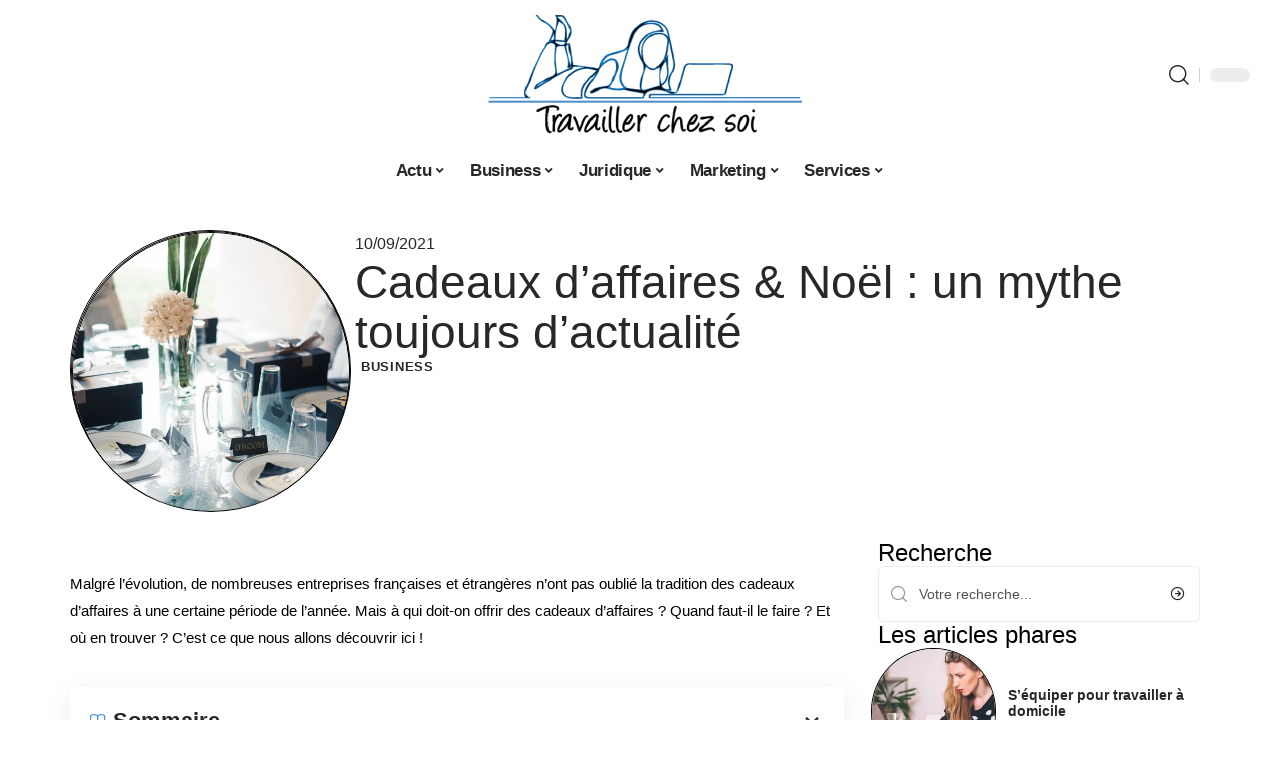

--- FILE ---
content_type: text/html; charset=UTF-8
request_url: https://www.travailler-chez-soi.org/cadeaux-daffaires-noel-un-mythe-toujours-dactualite/
body_size: 47907
content:
<!DOCTYPE html>
<html lang="fr-FR">
<head><meta charset="UTF-8"><script>if(navigator.userAgent.match(/MSIE|Internet Explorer/i)||navigator.userAgent.match(/Trident\/7\..*?rv:11/i)){var href=document.location.href;if(!href.match(/[?&]nowprocket/)){if(href.indexOf("?")==-1){if(href.indexOf("#")==-1){document.location.href=href+"?nowprocket=1"}else{document.location.href=href.replace("#","?nowprocket=1#")}}else{if(href.indexOf("#")==-1){document.location.href=href+"&nowprocket=1"}else{document.location.href=href.replace("#","&nowprocket=1#")}}}}</script><script>(()=>{class RocketLazyLoadScripts{constructor(){this.v="1.2.6",this.triggerEvents=["keydown","mousedown","mousemove","touchmove","touchstart","touchend","wheel"],this.userEventHandler=this.t.bind(this),this.touchStartHandler=this.i.bind(this),this.touchMoveHandler=this.o.bind(this),this.touchEndHandler=this.h.bind(this),this.clickHandler=this.u.bind(this),this.interceptedClicks=[],this.interceptedClickListeners=[],this.l(this),window.addEventListener("pageshow",(t=>{this.persisted=t.persisted,this.everythingLoaded&&this.m()})),this.CSPIssue=sessionStorage.getItem("rocketCSPIssue"),document.addEventListener("securitypolicyviolation",(t=>{this.CSPIssue||"script-src-elem"!==t.violatedDirective||"data"!==t.blockedURI||(this.CSPIssue=!0,sessionStorage.setItem("rocketCSPIssue",!0))})),document.addEventListener("DOMContentLoaded",(()=>{this.k()})),this.delayedScripts={normal:[],async:[],defer:[]},this.trash=[],this.allJQueries=[]}p(t){document.hidden?t.t():(this.triggerEvents.forEach((e=>window.addEventListener(e,t.userEventHandler,{passive:!0}))),window.addEventListener("touchstart",t.touchStartHandler,{passive:!0}),window.addEventListener("mousedown",t.touchStartHandler),document.addEventListener("visibilitychange",t.userEventHandler))}_(){this.triggerEvents.forEach((t=>window.removeEventListener(t,this.userEventHandler,{passive:!0}))),document.removeEventListener("visibilitychange",this.userEventHandler)}i(t){"HTML"!==t.target.tagName&&(window.addEventListener("touchend",this.touchEndHandler),window.addEventListener("mouseup",this.touchEndHandler),window.addEventListener("touchmove",this.touchMoveHandler,{passive:!0}),window.addEventListener("mousemove",this.touchMoveHandler),t.target.addEventListener("click",this.clickHandler),this.L(t.target,!0),this.S(t.target,"onclick","rocket-onclick"),this.C())}o(t){window.removeEventListener("touchend",this.touchEndHandler),window.removeEventListener("mouseup",this.touchEndHandler),window.removeEventListener("touchmove",this.touchMoveHandler,{passive:!0}),window.removeEventListener("mousemove",this.touchMoveHandler),t.target.removeEventListener("click",this.clickHandler),this.L(t.target,!1),this.S(t.target,"rocket-onclick","onclick"),this.M()}h(){window.removeEventListener("touchend",this.touchEndHandler),window.removeEventListener("mouseup",this.touchEndHandler),window.removeEventListener("touchmove",this.touchMoveHandler,{passive:!0}),window.removeEventListener("mousemove",this.touchMoveHandler)}u(t){t.target.removeEventListener("click",this.clickHandler),this.L(t.target,!1),this.S(t.target,"rocket-onclick","onclick"),this.interceptedClicks.push(t),t.preventDefault(),t.stopPropagation(),t.stopImmediatePropagation(),this.M()}O(){window.removeEventListener("touchstart",this.touchStartHandler,{passive:!0}),window.removeEventListener("mousedown",this.touchStartHandler),this.interceptedClicks.forEach((t=>{t.target.dispatchEvent(new MouseEvent("click",{view:t.view,bubbles:!0,cancelable:!0}))}))}l(t){EventTarget.prototype.addEventListenerWPRocketBase=EventTarget.prototype.addEventListener,EventTarget.prototype.addEventListener=function(e,i,o){"click"!==e||t.windowLoaded||i===t.clickHandler||t.interceptedClickListeners.push({target:this,func:i,options:o}),(this||window).addEventListenerWPRocketBase(e,i,o)}}L(t,e){this.interceptedClickListeners.forEach((i=>{i.target===t&&(e?t.removeEventListener("click",i.func,i.options):t.addEventListener("click",i.func,i.options))})),t.parentNode!==document.documentElement&&this.L(t.parentNode,e)}D(){return new Promise((t=>{this.P?this.M=t:t()}))}C(){this.P=!0}M(){this.P=!1}S(t,e,i){t.hasAttribute&&t.hasAttribute(e)&&(event.target.setAttribute(i,event.target.getAttribute(e)),event.target.removeAttribute(e))}t(){this._(this),"loading"===document.readyState?document.addEventListener("DOMContentLoaded",this.R.bind(this)):this.R()}k(){let t=[];document.querySelectorAll("script[type=rocketlazyloadscript][data-rocket-src]").forEach((e=>{let i=e.getAttribute("data-rocket-src");if(i&&!i.startsWith("data:")){0===i.indexOf("//")&&(i=location.protocol+i);try{const o=new URL(i).origin;o!==location.origin&&t.push({src:o,crossOrigin:e.crossOrigin||"module"===e.getAttribute("data-rocket-type")})}catch(t){}}})),t=[...new Map(t.map((t=>[JSON.stringify(t),t]))).values()],this.T(t,"preconnect")}async R(){this.lastBreath=Date.now(),this.j(this),this.F(this),this.I(),this.W(),this.q(),await this.A(this.delayedScripts.normal),await this.A(this.delayedScripts.defer),await this.A(this.delayedScripts.async);try{await this.U(),await this.H(this),await this.J()}catch(t){console.error(t)}window.dispatchEvent(new Event("rocket-allScriptsLoaded")),this.everythingLoaded=!0,this.D().then((()=>{this.O()})),this.N()}W(){document.querySelectorAll("script[type=rocketlazyloadscript]").forEach((t=>{t.hasAttribute("data-rocket-src")?t.hasAttribute("async")&&!1!==t.async?this.delayedScripts.async.push(t):t.hasAttribute("defer")&&!1!==t.defer||"module"===t.getAttribute("data-rocket-type")?this.delayedScripts.defer.push(t):this.delayedScripts.normal.push(t):this.delayedScripts.normal.push(t)}))}async B(t){if(await this.G(),!0!==t.noModule||!("noModule"in HTMLScriptElement.prototype))return new Promise((e=>{let i;function o(){(i||t).setAttribute("data-rocket-status","executed"),e()}try{if(navigator.userAgent.indexOf("Firefox/")>0||""===navigator.vendor||this.CSPIssue)i=document.createElement("script"),[...t.attributes].forEach((t=>{let e=t.nodeName;"type"!==e&&("data-rocket-type"===e&&(e="type"),"data-rocket-src"===e&&(e="src"),i.setAttribute(e,t.nodeValue))})),t.text&&(i.text=t.text),i.hasAttribute("src")?(i.addEventListener("load",o),i.addEventListener("error",(function(){i.setAttribute("data-rocket-status","failed-network"),e()})),setTimeout((()=>{i.isConnected||e()}),1)):(i.text=t.text,o()),t.parentNode.replaceChild(i,t);else{const i=t.getAttribute("data-rocket-type"),s=t.getAttribute("data-rocket-src");i?(t.type=i,t.removeAttribute("data-rocket-type")):t.removeAttribute("type"),t.addEventListener("load",o),t.addEventListener("error",(i=>{this.CSPIssue&&i.target.src.startsWith("data:")?(console.log("WPRocket: data-uri blocked by CSP -> fallback"),t.removeAttribute("src"),this.B(t).then(e)):(t.setAttribute("data-rocket-status","failed-network"),e())})),s?(t.removeAttribute("data-rocket-src"),t.src=s):t.src="data:text/javascript;base64,"+window.btoa(unescape(encodeURIComponent(t.text)))}}catch(i){t.setAttribute("data-rocket-status","failed-transform"),e()}}));t.setAttribute("data-rocket-status","skipped")}async A(t){const e=t.shift();return e&&e.isConnected?(await this.B(e),this.A(t)):Promise.resolve()}q(){this.T([...this.delayedScripts.normal,...this.delayedScripts.defer,...this.delayedScripts.async],"preload")}T(t,e){var i=document.createDocumentFragment();t.forEach((t=>{const o=t.getAttribute&&t.getAttribute("data-rocket-src")||t.src;if(o&&!o.startsWith("data:")){const s=document.createElement("link");s.href=o,s.rel=e,"preconnect"!==e&&(s.as="script"),t.getAttribute&&"module"===t.getAttribute("data-rocket-type")&&(s.crossOrigin=!0),t.crossOrigin&&(s.crossOrigin=t.crossOrigin),t.integrity&&(s.integrity=t.integrity),i.appendChild(s),this.trash.push(s)}})),document.head.appendChild(i)}j(t){let e={};function i(i,o){return e[o].eventsToRewrite.indexOf(i)>=0&&!t.everythingLoaded?"rocket-"+i:i}function o(t,o){!function(t){e[t]||(e[t]={originalFunctions:{add:t.addEventListener,remove:t.removeEventListener},eventsToRewrite:[]},t.addEventListener=function(){arguments[0]=i(arguments[0],t),e[t].originalFunctions.add.apply(t,arguments)},t.removeEventListener=function(){arguments[0]=i(arguments[0],t),e[t].originalFunctions.remove.apply(t,arguments)})}(t),e[t].eventsToRewrite.push(o)}function s(e,i){let o=e[i];e[i]=null,Object.defineProperty(e,i,{get:()=>o||function(){},set(s){t.everythingLoaded?o=s:e["rocket"+i]=o=s}})}o(document,"DOMContentLoaded"),o(window,"DOMContentLoaded"),o(window,"load"),o(window,"pageshow"),o(document,"readystatechange"),s(document,"onreadystatechange"),s(window,"onload"),s(window,"onpageshow");try{Object.defineProperty(document,"readyState",{get:()=>t.rocketReadyState,set(e){t.rocketReadyState=e},configurable:!0}),document.readyState="loading"}catch(t){console.log("WPRocket DJE readyState conflict, bypassing")}}F(t){let e;function i(e){return t.everythingLoaded?e:e.split(" ").map((t=>"load"===t||0===t.indexOf("load.")?"rocket-jquery-load":t)).join(" ")}function o(o){function s(t){const e=o.fn[t];o.fn[t]=o.fn.init.prototype[t]=function(){return this[0]===window&&("string"==typeof arguments[0]||arguments[0]instanceof String?arguments[0]=i(arguments[0]):"object"==typeof arguments[0]&&Object.keys(arguments[0]).forEach((t=>{const e=arguments[0][t];delete arguments[0][t],arguments[0][i(t)]=e}))),e.apply(this,arguments),this}}o&&o.fn&&!t.allJQueries.includes(o)&&(o.fn.ready=o.fn.init.prototype.ready=function(e){return t.domReadyFired?e.bind(document)(o):document.addEventListener("rocket-DOMContentLoaded",(()=>e.bind(document)(o))),o([])},s("on"),s("one"),t.allJQueries.push(o)),e=o}o(window.jQuery),Object.defineProperty(window,"jQuery",{get:()=>e,set(t){o(t)}})}async H(t){const e=document.querySelector("script[data-webpack]");e&&(await async function(){return new Promise((t=>{e.addEventListener("load",t),e.addEventListener("error",t)}))}(),await t.K(),await t.H(t))}async U(){this.domReadyFired=!0;try{document.readyState="interactive"}catch(t){}await this.G(),document.dispatchEvent(new Event("rocket-readystatechange")),await this.G(),document.rocketonreadystatechange&&document.rocketonreadystatechange(),await this.G(),document.dispatchEvent(new Event("rocket-DOMContentLoaded")),await this.G(),window.dispatchEvent(new Event("rocket-DOMContentLoaded"))}async J(){try{document.readyState="complete"}catch(t){}await this.G(),document.dispatchEvent(new Event("rocket-readystatechange")),await this.G(),document.rocketonreadystatechange&&document.rocketonreadystatechange(),await this.G(),window.dispatchEvent(new Event("rocket-load")),await this.G(),window.rocketonload&&window.rocketonload(),await this.G(),this.allJQueries.forEach((t=>t(window).trigger("rocket-jquery-load"))),await this.G();const t=new Event("rocket-pageshow");t.persisted=this.persisted,window.dispatchEvent(t),await this.G(),window.rocketonpageshow&&window.rocketonpageshow({persisted:this.persisted}),this.windowLoaded=!0}m(){document.onreadystatechange&&document.onreadystatechange(),window.onload&&window.onload(),window.onpageshow&&window.onpageshow({persisted:this.persisted})}I(){const t=new Map;document.write=document.writeln=function(e){const i=document.currentScript;i||console.error("WPRocket unable to document.write this: "+e);const o=document.createRange(),s=i.parentElement;let n=t.get(i);void 0===n&&(n=i.nextSibling,t.set(i,n));const c=document.createDocumentFragment();o.setStart(c,0),c.appendChild(o.createContextualFragment(e)),s.insertBefore(c,n)}}async G(){Date.now()-this.lastBreath>45&&(await this.K(),this.lastBreath=Date.now())}async K(){return document.hidden?new Promise((t=>setTimeout(t))):new Promise((t=>requestAnimationFrame(t)))}N(){this.trash.forEach((t=>t.remove()))}static run(){const t=new RocketLazyLoadScripts;t.p(t)}}RocketLazyLoadScripts.run()})();</script>
    
    <meta http-equiv="X-UA-Compatible" content="IE=edge">
    <meta name="viewport" content="width=device-width, initial-scale=1">
    <link rel="profile" href="https://gmpg.org/xfn/11">
	<meta name='robots' content='index, follow, max-image-preview:large, max-snippet:-1, max-video-preview:-1' />
            <link rel="apple-touch-icon" href="https://www.travailler-chez-soi.org/wp-content/uploads/travailler-chez-soi.org-512x512_2-1.png"/>
		            <meta name="msapplication-TileColor" content="#ffffff">
            <meta name="msapplication-TileImage" content="https://www.travailler-chez-soi.org/wp-content/uploads/travailler-chez-soi.org-512x512_2-1.png"/>
		<meta http-equiv="Content-Security-Policy" content="upgrade-insecure-requests">

	<!-- This site is optimized with the Yoast SEO plugin v26.7 - https://yoast.com/wordpress/plugins/seo/ -->
	<title>Cadeaux d&#039;affaires &amp; Noël : un mythe toujours d&#039;actualité - Travailler chez soi</title><link rel="preload" data-rocket-preload as="font" href="https://www.travailler-chez-soi.org/wp-content/themes/foxiz/assets/fonts/icons.woff2" crossorigin><style id="wpr-usedcss">img:is([sizes=auto i],[sizes^="auto," i]){contain-intrinsic-size:3000px 1500px}.block-wrap>.block-inner>.p-grid,.block-wrap>.block-inner>.p-wrap,.entry-content,.footer-wrap,.mega-dropdown,.ruby-table-contents,.swiper-container,.swiper-wrapper .p-wrap,.widget{contain:style layout}body,html{font-family:-apple-system,BlinkMacSystemFont,"Segoe UI",Roboto,Helvetica,Arial,sans-serif,"Apple Color Emoji","Segoe UI Emoji","Segoe UI Symbol"!important}a,address,article,code,div,dl,dt,em,fieldset,figcaption,footer,form,h1,h2,h3,header,label,legend,li,main,nav,p,section,span,strong,time,tr,ul{font-family:inherit}img.emoji{display:inline!important;border:none!important;box-shadow:none!important;height:1em!important;width:1em!important;margin:0 .07em!important;vertical-align:-.1em!important;background:0 0!important;padding:0!important}:root{--direction-multiplier:1}body.rtl{--direction-multiplier:-1}.elementor-screen-only{height:1px;margin:-1px;overflow:hidden;padding:0;position:absolute;top:-10000em;width:1px;clip:rect(0,0,0,0);border:0}.elementor *,.elementor :after,.elementor :before{box-sizing:border-box}.elementor a{box-shadow:none;text-decoration:none}.elementor img{border:none;border-radius:0;box-shadow:none;height:auto;max-width:100%}.elementor .elementor-widget:not(.elementor-widget-text-editor):not(.elementor-widget-theme-post-content) figure{margin:0}.elementor iframe,.elementor object,.elementor video{border:none;line-height:1;margin:0;max-width:100%;width:100%}.elementor-element{--flex-direction:initial;--flex-wrap:initial;--justify-content:initial;--align-items:initial;--align-content:initial;--gap:initial;--flex-basis:initial;--flex-grow:initial;--flex-shrink:initial;--order:initial;--align-self:initial;align-self:var(--align-self);flex-basis:var(--flex-basis);flex-grow:var(--flex-grow);flex-shrink:var(--flex-shrink);order:var(--order)}.elementor-element:where(.e-con-full,.elementor-widget){align-content:var(--align-content);align-items:var(--align-items);flex-direction:var(--flex-direction);flex-wrap:var(--flex-wrap);gap:var(--row-gap) var(--column-gap);justify-content:var(--justify-content)}.elementor-invisible{visibility:hidden}:root{--page-title-display:block}.elementor-widget-wrap{align-content:flex-start;flex-wrap:wrap;position:relative;width:100%}.elementor:not(.elementor-bc-flex-widget) .elementor-widget-wrap{display:flex}.elementor-widget-wrap>.elementor-element{width:100%}.elementor-widget-wrap.e-swiper-container{width:calc(100% - (var(--e-column-margin-left,0px) + var(--e-column-margin-right,0px)))}.elementor-widget{position:relative}.elementor-widget:not(:last-child){margin-block-end:var(--kit-widget-spacing,20px)}@media (min-width:1025px){#elementor-device-mode:after{content:"desktop"}}@media (min-width:-1){#elementor-device-mode:after{content:"widescreen"}.elementor-widget:not(.elementor-widescreen-align-end) .elementor-icon-list-item:after{inset-inline-start:0}.elementor-widget:not(.elementor-widescreen-align-start) .elementor-icon-list-item:after{inset-inline-end:0}}@media (max-width:-1){#elementor-device-mode:after{content:"laptop";content:"tablet_extra"}}@media (max-width:1024px){#elementor-device-mode:after{content:"tablet"}}@media (max-width:-1){#elementor-device-mode:after{content:"mobile_extra"}.elementor-widget:not(.elementor-laptop-align-end) .elementor-icon-list-item:after{inset-inline-start:0}.elementor-widget:not(.elementor-laptop-align-start) .elementor-icon-list-item:after{inset-inline-end:0}.elementor-widget:not(.elementor-tablet_extra-align-end) .elementor-icon-list-item:after{inset-inline-start:0}.elementor-widget:not(.elementor-tablet_extra-align-start) .elementor-icon-list-item:after{inset-inline-end:0}}@media (prefers-reduced-motion:no-preference){html{scroll-behavior:smooth}}.e-con{--border-radius:0;--border-top-width:0px;--border-right-width:0px;--border-bottom-width:0px;--border-left-width:0px;--border-style:initial;--border-color:initial;--container-widget-width:100%;--container-widget-height:initial;--container-widget-flex-grow:0;--container-widget-align-self:initial;--content-width:min(100%,var(--container-max-width,1140px));--width:100%;--min-height:initial;--height:auto;--text-align:initial;--margin-top:0px;--margin-right:0px;--margin-bottom:0px;--margin-left:0px;--padding-top:var(--container-default-padding-top,10px);--padding-right:var(--container-default-padding-right,10px);--padding-bottom:var(--container-default-padding-bottom,10px);--padding-left:var(--container-default-padding-left,10px);--position:relative;--z-index:revert;--overflow:visible;--gap:var(--widgets-spacing,20px);--row-gap:var(--widgets-spacing-row,20px);--column-gap:var(--widgets-spacing-column,20px);--overlay-mix-blend-mode:initial;--overlay-opacity:1;--overlay-transition:0.3s;--e-con-grid-template-columns:repeat(3,1fr);--e-con-grid-template-rows:repeat(2,1fr);border-radius:var(--border-radius);height:var(--height);min-height:var(--min-height);min-width:0;overflow:var(--overflow);position:var(--position);width:var(--width);z-index:var(--z-index);--flex-wrap-mobile:wrap}.e-con:where(:not(.e-div-block-base)){transition:background var(--background-transition,.3s),border var(--border-transition,.3s),box-shadow var(--border-transition,.3s),transform var(--e-con-transform-transition-duration,.4s)}.e-con{--margin-block-start:var(--margin-top);--margin-block-end:var(--margin-bottom);--margin-inline-start:var(--margin-left);--margin-inline-end:var(--margin-right);--padding-inline-start:var(--padding-left);--padding-inline-end:var(--padding-right);--padding-block-start:var(--padding-top);--padding-block-end:var(--padding-bottom);--border-block-start-width:var(--border-top-width);--border-block-end-width:var(--border-bottom-width);--border-inline-start-width:var(--border-left-width);--border-inline-end-width:var(--border-right-width)}body.rtl .e-con{--padding-inline-start:var(--padding-right);--padding-inline-end:var(--padding-left);--margin-inline-start:var(--margin-right);--margin-inline-end:var(--margin-left);--border-inline-start-width:var(--border-right-width);--border-inline-end-width:var(--border-left-width)}.e-con{margin-block-end:var(--margin-block-end);margin-block-start:var(--margin-block-start);margin-inline-end:var(--margin-inline-end);margin-inline-start:var(--margin-inline-start);padding-inline-end:var(--padding-inline-end);padding-inline-start:var(--padding-inline-start)}.e-con.e-flex{--flex-direction:column;--flex-basis:auto;--flex-grow:0;--flex-shrink:1;flex:var(--flex-grow) var(--flex-shrink) var(--flex-basis)}.e-con-full,.e-con>.e-con-inner{padding-block-end:var(--padding-block-end);padding-block-start:var(--padding-block-start);text-align:var(--text-align)}.e-con-full.e-flex,.e-con.e-flex>.e-con-inner{flex-direction:var(--flex-direction)}.e-con,.e-con>.e-con-inner{display:var(--display)}.e-con-boxed.e-flex{align-content:normal;align-items:normal;flex-direction:column;flex-wrap:nowrap;justify-content:normal}.e-con-boxed{gap:initial;text-align:initial}.e-con.e-flex>.e-con-inner{align-content:var(--align-content);align-items:var(--align-items);align-self:auto;flex-basis:auto;flex-grow:1;flex-shrink:1;flex-wrap:var(--flex-wrap);justify-content:var(--justify-content)}.e-con>.e-con-inner{gap:var(--row-gap) var(--column-gap);height:100%;margin:0 auto;max-width:var(--content-width);padding-inline-end:0;padding-inline-start:0;width:100%}:is(.elementor-section-wrap,[data-elementor-id])>.e-con{--margin-left:auto;--margin-right:auto;max-width:min(100%,var(--width))}.e-con .elementor-widget.elementor-widget{margin-block-end:0}.e-con:before,.e-con>.elementor-motion-effects-container>.elementor-motion-effects-layer:before{border-block-end-width:var(--border-block-end-width);border-block-start-width:var(--border-block-start-width);border-color:var(--border-color);border-inline-end-width:var(--border-inline-end-width);border-inline-start-width:var(--border-inline-start-width);border-radius:var(--border-radius);border-style:var(--border-style);content:var(--background-overlay);display:block;height:max(100% + var(--border-top-width) + var(--border-bottom-width),100%);left:calc(0px - var(--border-left-width));mix-blend-mode:var(--overlay-mix-blend-mode);opacity:var(--overlay-opacity);position:absolute;top:calc(0px - var(--border-top-width));transition:var(--overlay-transition,.3s);width:max(100% + var(--border-left-width) + var(--border-right-width),100%)}.e-con:before{transition:background var(--overlay-transition,.3s),border-radius var(--border-transition,.3s),opacity var(--overlay-transition,.3s)}.e-con .elementor-widget{min-width:0}.e-con .elementor-widget.e-widget-swiper{width:100%}.e-con>.e-con-inner>.elementor-widget>.elementor-widget-container,.e-con>.elementor-widget>.elementor-widget-container{height:100%}.e-con.e-con>.e-con-inner>.elementor-widget,.elementor.elementor .e-con>.elementor-widget{max-width:100%}.e-con .elementor-widget:not(:last-child){--kit-widget-spacing:0px}@media (max-width:767px){#elementor-device-mode:after{content:"mobile"}.e-con.e-flex{--width:100%;--flex-wrap:var(--flex-wrap-mobile)}}.elementor-element:where(:not(.e-con)):where(:not(.e-div-block-base)) .elementor-widget-container,.elementor-element:where(:not(.e-con)):where(:not(.e-div-block-base)):not(:has(.elementor-widget-container)){transition:background .3s,border .3s,border-radius .3s,box-shadow .3s,transform var(--e-transform-transition-duration,.4s)}.elementor-heading-title{line-height:1;margin:0;padding:0}.animated{animation-duration:1.25s}.animated.infinite{animation-iteration-count:infinite}.animated.reverse{animation-direction:reverse;animation-fill-mode:forwards}@media (prefers-reduced-motion:reduce){.animated{animation:none!important}html *{transition-delay:0s!important;transition-duration:0s!important}}.elementor-kit-3953{--e-global-color-primary:#6EC1E4;--e-global-color-secondary:#54595F;--e-global-color-text:#7A7A7A;--e-global-color-accent:#61CE70;--e-global-typography-primary-font-family:"Roboto";--e-global-typography-primary-font-weight:600;--e-global-typography-secondary-font-family:"Roboto Slab";--e-global-typography-secondary-font-weight:400;--e-global-typography-text-font-family:"Roboto";--e-global-typography-text-font-weight:400;--e-global-typography-accent-font-family:"Roboto";--e-global-typography-accent-font-weight:500}.e-con{--container-max-width:1140px}.elementor-widget:not(:last-child){--kit-widget-spacing:20px}.elementor-element{--widgets-spacing:20px 20px;--widgets-spacing-row:20px;--widgets-spacing-column:20px}h1.entry-title{display:var(--page-title-display)}.elementor-4195 .elementor-element.elementor-element-172c3cd0{--display:flex;--flex-direction:row;--container-widget-width:initial;--container-widget-height:100%;--container-widget-flex-grow:1;--container-widget-align-self:stretch;--flex-wrap-mobile:wrap;--gap:0px 40px;--row-gap:0px;--column-gap:40px;--margin-top:40px;--margin-bottom:0px;--margin-left:0px;--margin-right:0px;--padding-top:0px;--padding-bottom:0px;--padding-left:0px;--padding-right:0px}.elementor-4195 .elementor-element.elementor-element-48b6980e{--display:flex;--flex-direction:column;--container-widget-width:100%;--container-widget-height:initial;--container-widget-flex-grow:0;--container-widget-align-self:initial;--flex-wrap-mobile:wrap;--gap:8px 8px;--row-gap:8px;--column-gap:8px;--margin-top:0px;--margin-bottom:0px;--margin-left:0px;--margin-right:0px;--padding-top:0px;--padding-bottom:0px;--padding-left:0px;--padding-right:0px}.elementor-4195 .elementor-element.elementor-element-38cd0200>.elementor-widget-container{margin:0;padding:0}.elementor-4195 .elementor-element.elementor-element-6a4e45b5{--display:flex;--flex-direction:column;--container-widget-width:100%;--container-widget-height:initial;--container-widget-flex-grow:0;--container-widget-align-self:initial;--flex-wrap-mobile:wrap;--justify-content:center;--gap:8px 8px;--row-gap:8px;--column-gap:8px;--margin-top:0px;--margin-bottom:0px;--margin-left:0px;--margin-right:0px;--padding-top:0px;--padding-bottom:0px;--padding-left:0px;--padding-right:0px}.elementor-4195 .elementor-element.elementor-element-1ebd5408 .elementor-icon-list-icon{width:14px}.elementor-4195 .elementor-element.elementor-element-1ebd5408 .elementor-icon-list-icon i{font-size:14px}.elementor-4195 .elementor-element.elementor-element-1ebd5408 .elementor-icon-list-icon svg{--e-icon-list-icon-size:14px}.elementor-4195 .elementor-element.elementor-element-3c34dbe>.elementor-widget-container{margin:0 0 0 6px;padding:0}.elementor-4195 .elementor-element.elementor-element-24e15c90{--display:flex;--flex-direction:row;--container-widget-width:initial;--container-widget-height:100%;--container-widget-flex-grow:1;--container-widget-align-self:stretch;--flex-wrap-mobile:wrap;--margin-top:0px;--margin-bottom:40px;--margin-left:0px;--margin-right:0px;--padding-top:0px;--padding-bottom:0px;--padding-left:0px;--padding-right:0px}.elementor-4195 .elementor-element.elementor-element-1a110c0{--display:flex;--margin-top:24px;--margin-bottom:0px;--margin-left:0px;--margin-right:0px;--padding-top:0px;--padding-bottom:0px;--padding-left:0px;--padding-right:24px}.elementor-4195 .elementor-element.elementor-element-64160f34>.elementor-widget-container{margin:0;padding:0}.elementor-4195 .elementor-element.elementor-element-1d1f6249 .p-featured{padding-bottom:120%}.elementor-4195 .elementor-element.elementor-element-3778c9b6{--display:flex;--margin-top:0px;--margin-bottom:0px;--margin-left:0px;--margin-right:0px;--padding-top:0px;--padding-bottom:0px;--padding-left:0px;--padding-right:0px}.elementor-4195 .elementor-element.elementor-element-5a6c446a{margin:0 0 calc(var(--kit-widget-spacing,0px) + 0px) 0;padding:0}@media(max-width:1024px){.e-con{--container-max-width:1024px}.elementor-4195 .elementor-element.elementor-element-172c3cd0{--margin-top:0px;--margin-bottom:0px;--margin-left:0px;--margin-right:0px}}@media(max-width:767px){.e-con{--container-max-width:767px}.elementor-4195 .elementor-element.elementor-element-1a110c0{--padding-top:0px;--padding-bottom:0px;--padding-left:0px;--padding-right:0px}.elementor-4195 .elementor-element.elementor-element-1d1f6249 .p-featured{padding-bottom:80%}}@media(min-width:768px){.elementor-4195 .elementor-element.elementor-element-48b6980e{--width:25%}.elementor-4195 .elementor-element.elementor-element-6a4e45b5{--width:75%}.elementor-4195 .elementor-element.elementor-element-1a110c0{--width:70%}.elementor-4195 .elementor-element.elementor-element-3778c9b6{--width:30%}}:root{--effect:all .25s cubic-bezier(0.32, 0.74, 0.57, 1);--timing:cubic-bezier(0.32, 0.74, 0.57, 1);--shadow-12:#0000001f;--shadow-2:#00000005;--round-3:3px;--height-34:34px;--height-40:40px;--padding-40:0 40px;--round-5:5px;--round-7:7px;--shadow-7:#00000012;--dark-accent:#191c20;--dark-accent-0:#191c2000;--dark-accent-90:#191c20f2;--meta-b-family:inherit;--meta-b-fcolor:#282828;--meta-b-fspace:normal;--meta-b-fstyle:normal;--meta-b-fweight:600;--meta-b-transform:none;--nav-bg:#fff;--subnav-bg:#fff;--indicator-bg-from:#ff0084;--nav-bg-from:#fff;--subnav-bg-from:#fff;--indicator-bg-to:#2c2cf8;--nav-bg-to:#fff;--subnav-bg-to:#fff;--bottom-border-color:var(--flex-gray-20);--column-border-color:var(--flex-gray-20);--audio-color:#ffa052;--excerpt-color:#666;--g-color:#ff184e;--gallery-color:#729dff;--heading-color:var(--body-fcolor);--nav-color:#282828;--privacy-color:#fff;--review-color:#ffc300;--subnav-color:#282828;--video-color:#ffc300;--nav-color-10:#28282820;--subnav-color-10:#28282820;--g-color-90:#ff184ee6;--absolute-dark:#242424;--body-family:'Oxygen',sans-serif;--btn-family:'Encode Sans Condensed',sans-serif;--cat-family:'Oxygen',sans-serif;--dwidgets-family:'Oxygen',sans-serif;--h1-family:'Encode Sans Condensed',sans-serif;--h2-family:'Encode Sans Condensed',sans-serif;--h3-family:'Encode Sans Condensed',sans-serif;--h4-family:'Encode Sans Condensed',sans-serif;--h5-family:'Encode Sans Condensed',sans-serif;--h6-family:'Encode Sans Condensed',sans-serif;--input-family:'Encode Sans Condensed',sans-serif;--menu-family:'Encode Sans Condensed',sans-serif;--meta-family:'Encode Sans Condensed',sans-serif;--submenu-family:'Encode Sans Condensed',sans-serif;--tagline-family:'Encode Sans Condensed',sans-serif;--body-fcolor:#282828;--btn-fcolor:inherit;--h1-fcolor:inherit;--h2-fcolor:inherit;--h3-fcolor:inherit;--h4-fcolor:inherit;--h5-fcolor:inherit;--h6-fcolor:inherit;--input-fcolor:inherit;--meta-fcolor:#666;--tagline-fcolor:inherit;--body-fsize:16px;--btn-fsize:12px;--cat-fsize:10px;--dwidgets-fsize:13px;--excerpt-fsize:14px;--h1-fsize:40px;--h2-fsize:28px;--h3-fsize:22px;--h4-fsize:16px;--h5-fsize:14px;--h6-fsize:13px;--headline-fsize:45px;--input-fsize:14px;--menu-fsize:17px;--meta-fsize:13px;--submenu-fsize:13px;--tagline-fsize:28px;--body-fspace:normal;--btn-fspace:normal;--cat-fspace:.07em;--dwidgets-fspace:0;--h1-fspace:normal;--h2-fspace:normal;--h3-fspace:normal;--h4-fspace:normal;--h5-fspace:normal;--h6-fspace:normal;--input-fspace:normal;--menu-fspace:-.02em;--meta-fspace:normal;--submenu-fspace:-.02em;--tagline-fspace:normal;--body-fstyle:normal;--btn-fstyle:normal;--cat-fstyle:normal;--dwidgets-fstyle:normal;--h1-fstyle:normal;--h2-fstyle:normal;--h3-fstyle:normal;--h4-fstyle:normal;--h5-fstyle:normal;--h6-fstyle:normal;--input-fstyle:normal;--menu-fstyle:normal;--meta-fstyle:normal;--submenu-fstyle:normal;--tagline-fstyle:normal;--body-fweight:400;--btn-fweight:700;--cat-fweight:700;--dwidgets-fweight:600;--h1-fweight:700;--h2-fweight:700;--h3-fweight:700;--h4-fweight:700;--h5-fweight:700;--h6-fweight:600;--input-fweight:400;--menu-fweight:600;--meta-fweight:400;--submenu-fweight:500;--tagline-fweight:400;--flex-gray-15:#88888826;--flex-gray-20:#88888833;--flex-gray-40:#88888866;--flex-gray-7:#88888812;--indicator-height:4px;--nav-height:60px;--absolute-light:#ddd;--solid-light:#fafafa;--em-mini:.8em;--rem-mini:.8rem;--transparent-nav-color:#fff;--swiper-navigation-size:44px;--tagline-s-fsize:22px;--em-small:.92em;--rem-small:.92rem;--bottom-spacing:35px;--box-spacing:5%;--el-spacing:12px;--heading-sub-color:var(--g-color);--body-transform:none;--btn-transform:none;--cat-transform:uppercase;--dwidgets-transform:none;--h1-transform:none;--h2-transform:none;--h3-transform:none;--h4-transform:none;--h5-transform:none;--h6-transform:none;--input-transform:none;--menu-transform:none;--meta-transform:none;--submenu-transform:none;--tagline-transform:none;--absolute-white:#fff;--solid-white:#fff;--absolute-white-0:#ffffff00;--absolute-white-90:#fffffff2;--max-width-wo-sb:100%}.light-scheme,[data-theme=dark]{--shadow-12:#00000066;--shadow-2:#00000033;--shadow-7:#0000004d;--dark-accent:#0e0f12;--dark-accent-0:#0e0f1200;--dark-accent-90:#0e0f12f2;--meta-b-fcolor:#fff;--nav-bg:#131518;--subnav-bg:#191c20;--nav-bg-from:#131518;--subnav-bg-from:#191c20;--nav-bg-to:#131518;--subnav-bg-to:#191c20;--bcrumb-color:#fff;--excerpt-color:#ddd;--heading-color:var(--body-fcolor);--nav-color:#fff;--subnav-color:#fff;--nav-color-10:#ffffff15;--subnav-color-10:#ffffff15;--body-fcolor:#fff;--h1-fcolor:#fff;--h2-fcolor:#fff;--h3-fcolor:#fff;--h4-fcolor:#fff;--h5-fcolor:#fff;--h6-fcolor:#fff;--headline-fcolor:#fff;--input-fcolor:#fff;--meta-fcolor:#bbb;--tagline-fcolor:#fff;--flex-gray-15:#88888840;--flex-gray-20:#8888884d;--flex-gray-7:#88888818;--solid-light:#333;--heading-sub-color:var(--g-color);--solid-white:#191c20}body .light-scheme [data-mode=default],body:not([data-theme=dark]) [data-mode=dark],body[data-theme=dark] [data-mode=default]{display:none!important}body .light-scheme [data-mode=dark]{display:inherit!important}.light-scheme input::placeholder,[data-theme=dark] input::placeholder{color:var(--absolute-light)}a,address,body,caption,code,div,dl,dt,em,fieldset,form,h1,h2,h3,html,iframe,label,legend,li,object,p,s,span,strong,table,tbody,tr,tt,ul{font-family:inherit;font-size:100%;font-weight:inherit;font-style:inherit;line-height:inherit;margin:0;padding:0;vertical-align:baseline;border:0;outline:0}html{font-size:var(--body-fsize);overflow-x:hidden;-ms-text-size-adjust:100%;-webkit-text-size-adjust:100%;text-size-adjust:100%}body{font-family:var(--body-family);font-size:var(--body-fsize);font-weight:var(--body-fweight);font-style:var(--body-fstyle);line-height:1.7;display:block;margin:0;letter-spacing:var(--body-fspace);text-transform:var(--body-transform);color:var(--body-fcolor);background-color:var(--solid-white)}body.rtl{direction:rtl}*{-moz-box-sizing:border-box;-webkit-box-sizing:border-box;box-sizing:border-box}:after,:before{-moz-box-sizing:border-box;-webkit-box-sizing:border-box;box-sizing:border-box}.site{position:relative;display:block}.site *{-webkit-font-smoothing:antialiased;-moz-osx-font-smoothing:grayscale;text-rendering:optimizeLegibility}.site-outer{position:relative;display:block;max-width:100%;background-color:var(--solid-white)}.top-spacing .site-outer{-webkit-transition:margin .5s var(--timing);transition:margin .5s var(--timing)}.site-wrap{position:relative;display:block;margin:0;padding:0}.site-wrap{z-index:1;min-height:45vh}button,input{overflow:visible}canvas,progress,video{display:inline-block}progress{vertical-align:baseline}[type=checkbox],[type=radio],legend{box-sizing:border-box;padding:0}figure{display:block;margin:0}em{font-weight:400;font-style:italic}dt{font-weight:700}address{font-style:italic}code{font-family:monospace,monospace;font-size:.9em}a{text-decoration:none;color:inherit;background-color:transparent}b,strong{font-weight:700}code{font-family:Courier,monospace;padding:5px;background-color:var(--flex-gray-7)}img{max-width:100%;height:auto;vertical-align:middle;border-style:none;-webkit-object-fit:cover;object-fit:cover}svg:not(:root){overflow:hidden}button,input,optgroup,select,textarea{text-transform:none;color:inherit;outline:0!important}select{line-height:22px;position:relative;max-width:100%;padding:10px;border-color:var(--flex-gray-15);border-radius:var(--round-5);outline:0!important;background:url('data:image/svg+xml;utf8,<svg xmlns="http://www.w3.org/2000/svg" viewBox="0 0 24 24"><path d="M12 15a1 1 0 0 1-.707-.293l-3-3a1 1 0 0 1 1.414-1.414L12 12.586l2.293-2.293a1 1 0 0 1 1.414 1.414l-3 3A1 1 0 0 1 12 15z"/></svg>') right 5px top 50% no-repeat;background-size:22px;-moz-appearance:none;-webkit-appearance:none;appearance:none}select option{background-color:var(--solid-white)}[type=reset],[type=submit],button,html [type=button]{-webkit-appearance:button}[type=button]::-moz-focus-inner,[type=reset]::-moz-focus-inner,[type=submit]::-moz-focus-inner,button::-moz-focus-inner{padding:0;border-style:none}[type=button]:-moz-focusring,[type=reset]:-moz-focusring,[type=submit]:-moz-focusring,button:-moz-focusring{outline:ButtonText dotted 1px}fieldset{padding:0}legend{font-weight:700;display:table;max-width:100%;white-space:normal;color:inherit}textarea{overflow:auto}[type=number]::-webkit-inner-spin-button,[type=number]::-webkit-outer-spin-button{height:auto}[type=search]::-webkit-search-cancel-button,[type=search]::-webkit-search-decoration{-webkit-appearance:none}::-webkit-file-upload-button{font:inherit;-webkit-appearance:button}[hidden],template{display:none}.clearfix:after,.clearfix:before{display:table;clear:both;content:' '}.hidden{display:none}input:disabled,select:disabled,textarea:disabled{opacity:.5;background-color:#ffcb3330}h1{font-family:var(--h1-family);font-size:var(--h1-fsize);font-weight:var(--h1-fweight);font-style:var(--h1-fstyle);line-height:var(--h1-fheight, 1.2);letter-spacing:var(--h1-fspace);text-transform:var(--h1-transform)}h1{color:var(--h1-fcolor)}h2{font-family:var(--h2-family);font-size:var(--h2-fsize);font-weight:var(--h2-fweight);font-style:var(--h2-fstyle);line-height:var(--h2-fheight, 1.25);letter-spacing:var(--h2-fspace);text-transform:var(--h2-transform)}h2{color:var(--h2-fcolor)}.h3,h3{font-family:var(--h3-family);font-size:var(--h3-fsize);font-weight:var(--h3-fweight);font-style:var(--h3-fstyle);line-height:var(--h3-fheight, 1.3);letter-spacing:var(--h3-fspace);text-transform:var(--h3-transform)}h3{color:var(--h3-fcolor)}.h4{font-family:var(--h4-family);font-size:var(--h4-fsize);font-weight:var(--h4-fweight);font-style:var(--h4-fstyle);line-height:var(--h4-fheight, 1.45);letter-spacing:var(--h4-fspace);text-transform:var(--h4-transform)}.h5{font-family:var(--h5-family);font-size:var(--h5-fsize);font-weight:var(--h5-fweight);font-style:var(--h5-fstyle);line-height:var(--h5-fheight, 1.5);letter-spacing:var(--h5-fspace);text-transform:var(--h5-transform)}.p-categories{font-family:var(--cat-family);font-size:var(--cat-fsize);font-weight:var(--cat-fweight);font-style:var(--cat-fstyle);letter-spacing:var(--cat-fspace);text-transform:var(--cat-transform)}.is-meta,.user-form label{font-family:var(--meta-family);font-size:var(--meta-fsize);font-weight:var(--meta-fweight);font-style:var(--meta-fstyle);letter-spacing:var(--meta-fspace);text-transform:var(--meta-transform)}.tipsy-inner{font-family:var(--meta-family);font-weight:var(--meta-fweight);font-style:var(--meta-fstyle);letter-spacing:var(--meta-fspace);text-transform:var(--meta-transform);color:var(--meta-fcolor)}figcaption{font-family:var(--meta-family);font-size:var(--meta-fsize);font-weight:var(--meta-fweight);font-style:var(--meta-fstyle);letter-spacing:var(--meta-fspace);text-transform:var(--meta-transform)}.is-meta{color:var(--meta-fcolor)}input[type=email],input[type=number],input[type=password],input[type=search],input[type=text],input[type=url],textarea{font-family:var(--input-family);font-size:var(--input-fsize);font-weight:var(--input-fweight);font-style:var(--input-fstyle);line-height:1.5;letter-spacing:var(--input-fspace);text-transform:var(--input-transform);color:var(--input-fcolor)}textarea{font-size:var(--input-fsize)!important}.button,a.comment-reply-link,a.show-post-comment,button,input[type=submit]{font-family:var(--btn-family);font-size:var(--btn-fsize);font-weight:var(--btn-fweight);font-style:var(--btn-fstyle);letter-spacing:var(--btn-fspace);text-transform:var(--btn-transform)}.main-menu>li>a{font-family:var(--menu-family);font-size:var(--menu-fsize);font-weight:var(--menu-fweight);font-style:var(--menu-fstyle);line-height:1.5;letter-spacing:var(--menu-fspace);text-transform:var(--menu-transform)}.main-menu .sub-menu>.menu-item a{font-family:var(--submenu-family);font-size:var(--submenu-fsize);font-weight:var(--submenu-fweight);font-style:var(--submenu-fstyle);line-height:1.25;letter-spacing:var(--submenu-fspace);text-transform:var(--submenu-transform);color:var(--subnav-color)}.mobile-menu>li>a{font-family:'Encode Sans Condensed',sans-serif;font-size:1.1rem;font-weight:400;font-style:normal;line-height:1.5;letter-spacing:-.02em;text-transform:none}.mobile-menu .sub-menu a{font-family:'Encode Sans Condensed',sans-serif;font-size:14px;font-weight:700;font-style:normal;line-height:1.5;text-transform:none}.mobile-qview a{font-family:'Encode Sans Condensed',sans-serif;font-size:16px;font-weight:600;font-style:normal;letter-spacing:-.02em;text-transform:none}.s-title{font-family:var(--headline-family,var(--h1-family));font-size:var(--headline-fsize, var(--h1-fsize));font-weight:var(--headline-fweight,var(--h1-fweight));font-style:var(--headline-fstyle,var(--h1-fstyle));letter-spacing:var(--headline-fspace, var(--h1-fspace));text-transform:var(--headline-transform,var(--h1-transform));color:var(--headline-fcolor,var(--h1-fcolor))}.s-title:not(.fw-headline){font-size:var(--headline-s-fsize, var(--h1-fsize))}.heading-title>*{font-family:var(--heading-family,inherit);font-size:var(--heading-fsize, inherit);font-weight:var(--heading-fweight,inherit);font-style:var(--heading-fstyle,inherit);letter-spacing:var(--heading-fspace, inherit);text-transform:var(--heading-transform,inherit)}.description-text{font-size:var(--excerpt-fsize)}input[type=email],input[type=number],input[type=password],input[type=search],input[type=text],input[type=url]{line-height:22px;max-width:100%;padding:10px 20px;-webkit-transition:var(--effect);transition:var(--effect);white-space:nowrap;border:none;border-radius:var(--round-3);outline:0!important;background-color:var(--flex-gray-7);-webkit-box-shadow:none!important;box-shadow:none!important}button{cursor:pointer;border:none;border-radius:var(--round-3);outline:0!important;-webkit-box-shadow:none;box-shadow:none}.button,.entry-content button,input[type=submit]:not(.search-submit){line-height:var(--height-40);padding:var(--padding-40);cursor:pointer;-webkit-transition:var(--effect);transition:var(--effect);white-space:nowrap;color:var(--absolute-white);border:none;border-radius:var(--round-3);outline:0!important;background:var(--g-color);-webkit-box-shadow:none;box-shadow:none}.entry-content button:hover,input[type=submit]:not(.search-submit):hover{-webkit-box-shadow:0 4px 15px var(--g-color-90);box-shadow:0 4px 15px var(--g-color-90)}textarea{display:block;width:100%;max-width:100%;padding:10px 25px;-webkit-transition:var(--effect);transition:var(--effect);border:none;border-radius:var(--round-3);outline:0;background-color:var(--flex-gray-7);-webkit-box-shadow:none!important;box-shadow:none!important}.rb-container{position:static;display:block;width:100%;max-width:var(--rb-width,1280px);margin-right:auto;margin-left:auto}.edge-padding{padding-right:20px;padding-left:20px}.menu-item,.rb-section ul{list-style:none}.h3,.h4,.h5,h1,h2,h3{-ms-word-wrap:break-word;word-wrap:break-word}.icon-holder{display:flex;align-items:center}.svg-icon{width:1.5em;height:auto}.overlay-text .is-meta,.overlay-text .meta-inner{color:var(--absolute-light);--meta-fcolor:var(--absolute-light)}.overlay-text .entry-title,.overlay-text .s-title{color:var(--absolute-white)}.light-scheme{color:var(--body-fcolor);--pagi-bg:var(--solid-light)}input:-webkit-autofill,input:-webkit-autofill:active,input:-webkit-autofill:focus,input:-webkit-autofill:hover{transition:background-color 999999s ease-in-out 0s}.overlay-wrap{position:absolute;z-index:10;top:0;right:0;bottom:0;left:0;display:flex;align-items:flex-end;flex-flow:row nowrap;pointer-events:none}.overlay-inner{position:relative;display:block;width:100%;padding:20px;cursor:auto;pointer-events:auto}.p-gradient .overlay-inner{background:-webkit-gradient(linear,left top,left bottom,from(var(--dark-accent-0)),to(var(--dark-accent)));background:linear-gradient(to top,var(--dark-accent) 0,var(--dark-accent-90) 50%,var(--dark-accent-0) 100%)}.block-inner{display:flex;flex-flow:row wrap;flex-grow:1;row-gap:var(--bottom-spacing)}.is-gap-7 .block-inner{margin-right:-7px;margin-left:-7px;--column-gap:7px}.is-gap-10 .block-inner{margin-right:-10px;margin-left:-10px;--column-gap:10px}.is-gap-20 .block-inner{margin-right:-20px;margin-left:-20px;--column-gap:20px}.block-inner>*{flex-basis:100%;width:100%;padding-right:var(--column-gap,0);padding-left:var(--column-gap,0)}[class*=is-gap-]>.block-inner>*{padding-right:var(--column-gap,0);padding-left:var(--column-gap,0)}.effect-fadeout.activated a{opacity:.3}.effect-fadeout.activated a:focus,.effect-fadeout.activated a:hover{opacity:1}.is-hidden{display:none!important}.is-invisible{visibility:hidden;opacity:0}.rb-loader{font-size:10px;position:relative;display:none;overflow:hidden;width:3em;height:3em;transform:translateZ(0);animation:.8s linear infinite spin-loader;text-indent:-9999em;color:var(--g-color);border-radius:50%;background:currentColor;background:linear-gradient(to right,currentColor 10%,rgba(255,255,255,0) 50%)}.rb-loader:before{position:absolute;top:0;left:0;width:50%;height:50%;content:'';color:inherit;border-radius:100% 0 0 0;background:currentColor}.rb-loader:after{position:absolute;top:0;right:0;bottom:0;left:0;width:75%;height:75%;margin:auto;content:'';opacity:.5;border-radius:50%;background:var(--solid-white)}@-webkit-keyframes spin-loader{0%{transform:rotate(0)}100%{transform:rotate(360deg)}}@keyframes spin-loader{0%{transform:rotate(0)}100%{transform:rotate(360deg)}}.rb-loader.loader-absolute{position:absolute;bottom:50%;left:50%;display:block;margin-top:-1.5em;margin-left:-1.5em}.opacity-animate{-webkit-transition:opacity .25s var(--timing);transition:opacity .25s var(--timing)}.is-invisible{opacity:0}.pagination-trigger.is-disable{pointer-events:none;opacity:.5}.loadmore-trigger span,.pagination-trigger{font-size:var(--pagi-size, inherit);line-height:calc(var(--pagi-size, inherit) * 1.6);position:relative;display:inline-flex;align-items:center;flex-flow:row nowrap;min-height:var(--height-34);padding:var(--padding-40);-webkit-transition:var(--effect);transition:var(--effect);color:var(--pagi-color,currentColor);border-color:var(--pagi-accent-color,var(--flex-gray-7));border-radius:var(--round-7);background-color:var(--pagi-accent-color,var(--flex-gray-7))}.loadmore-trigger.loading span{opacity:0}.search-form{position:relative;display:flex;overflow:hidden;align-items:stretch;flex-flow:row nowrap;width:100%;border-radius:var(--round-7);background-color:var(--flex-gray-7)}.search-form input[type=search]{width:100%;padding:15px 15px 15px 5px;background:0 0!important}.search-submit{height:100%;padding:0 20px;cursor:pointer;-webkit-transition:var(--effect);transition:var(--effect);border:none;background-color:transparent;-webkit-box-shadow:none;box-shadow:none}.search-submit:active,.search-submit:hover{color:#fff;background-color:var(--g-color);-webkit-box-shadow:0 4px 15px var(--g-color-90);box-shadow:0 4px 15px var(--g-color-90)}.mfp-bg{position:fixed;z-index:9042;top:0;left:0;overflow:hidden;width:100%;height:100%;background:var(--dark-accent)}.mfp-wrap{position:fixed;z-index:9043;top:0;left:0;width:100%;height:100%;outline:0!important;-webkit-backface-visibility:hidden}.mfp-wrap button>*{pointer-events:none}.mfp-container{position:absolute;top:0;left:0;box-sizing:border-box;width:100%;height:100%;padding:0;text-align:center}.mfp-container:before{display:inline-block;height:100%;content:'';vertical-align:middle}.mfp-align-top .mfp-container:before{display:none}.mfp-content{position:relative;z-index:1045;display:inline-block;margin:0 auto;text-align:left;vertical-align:middle}.mfp-ajax-holder .mfp-content,.mfp-inline-holder .mfp-content{width:100%;cursor:auto}.mfp-ajax-cur{cursor:progress}.mfp-zoom-out-cur{cursor:zoom-out}.mfp-auto-cursor .mfp-content{cursor:auto}.mfp-arrow,.mfp-close,.mfp-counter{-moz-user-select:none;-webkit-user-select:none;user-select:none}.mfp-loading.mfp-figure{display:none}.mfp-hide{display:none!important}.mfp-s-error .mfp-content{display:none}button::-moz-focus-inner{padding:0;border:0}.mfp-arrow{position:absolute;top:50%;width:130px;height:110px;margin:0;margin-top:-55px;padding:0;opacity:.65;-webkit-tap-highlight-color:transparent}.mfp-arrow:active{margin-top:-54px}.mfp-arrow:focus,.mfp-arrow:hover{opacity:1}.mfp-arrow:after,.mfp-arrow:before{position:absolute;top:0;left:0;display:block;width:0;height:0;margin-top:35px;margin-left:35px;content:'';border:inset transparent}.mfp-arrow:after{top:8px;border-top-width:13px;border-bottom-width:13px}.mfp-arrow:before{opacity:.7;border-top-width:21px;border-bottom-width:21px}.mfp-iframe-holder .mfp-content{line-height:0;width:100%;max-width:900px}.mfp-iframe-scaler{overflow:hidden;width:100%;height:0;padding-top:56.25%}.mfp-iframe-scaler iframe{position:absolute;top:0;left:0;display:block;width:100%;height:100%;background:#000;box-shadow:0 0 8px rgba(0,0,0,.6)}img.mfp-img{line-height:0;display:block;box-sizing:border-box;width:auto;max-width:100%;height:auto;margin:0 auto;padding:40px 0}.mfp-figure{line-height:0}.mfp-figure:after{position:absolute;z-index:-1;top:40px;right:0;bottom:40px;left:0;display:block;width:auto;height:auto;content:'';background:#444;box-shadow:0 0 8px rgba(0,0,0,.6)}.mfp-figure figure{margin:0}.mfp-bottom-bar{position:absolute;top:100%;left:0;width:100%;margin-top:-36px;cursor:auto}.mfp-image-holder .mfp-content{max-width:100%}.mfp-bg.popup-animation{-webkit-transition:all .5s var(--timing);transition:all .5s var(--timing);opacity:0}.mfp-bg.mfp-ready.popup-animation{opacity:.92}.mfp-bg.mfp-ready.popup-animation.site-access-popup{opacity:.99}.mfp-removing.mfp-bg.mfp-ready.popup-animation{opacity:0!important}.popup-animation .mfp-content{-webkit-transition:all .5s var(--timing);transition:all .5s var(--timing);opacity:0}.popup-animation.mfp-ready .mfp-content{opacity:1}.popup-animation.mfp-removing .mfp-content{opacity:0}.tipsy-inner{font-size:var(--meta-fsize);line-height:1;max-width:200px;padding:7px 10px;text-align:center;color:var(--absolute-white);border-radius:var(--round-3);background-color:var(--dark-accent)}.rtl .rbi.rbi-reddit:before{-webkit-transform:none;transform:none}.rbi,[class^=rbi-]{font-family:ruby-icon!important;font-weight:400;font-style:normal;font-variant:normal;text-transform:none;-webkit-font-smoothing:antialiased;-moz-osx-font-smoothing:grayscale;speak:none}body.rtl .rbi:before{display:inline-block;-webkit-transform:scale(-1,1);transform:scale(-1,1)}.rbi-darrow-top:before{content:'\e94a'}.rbi-search:before{content:'\e946'}.rbi-read:before{content:'\e94c'}.rbi-close:before{content:'\e949'}.rbi-reddit:before{content:'\e928'}.rbi-cright:before{content:'\e902'}.rbi-angle-down:before{content:'\e924'}.rbi-star-o:before{content:'\e94f'}.swiper-container{position:relative;z-index:1;overflow:hidden;margin-right:auto;margin-left:auto;padding:0;list-style:none}.pre-load:not(.swiper-container-initialized){max-height:0}.swiper-wrapper{position:relative;z-index:1;display:flex;box-sizing:content-box;width:100%;height:100%;transition-property:transform}.swiper-wrapper{transform:translate3d(0,0,0)}.swiper-slide{position:relative;flex-shrink:0;width:100%;height:100%;transition-property:transform}.swiper-slide-invisible-blank{visibility:hidden}.swiper-button-lock{display:none}.swiper-pagination{position:absolute;z-index:10;transition:.3s opacity;transform:translate3d(0,0,0);text-align:center}.swiper-pagination.swiper-pagination-hidden{opacity:0}.swiper-pagination-bullet,body .swiper-pagination-bullet{position:relative;display:inline-block;width:calc(var(--nav-size,32px)/ 2);height:calc(var(--nav-size,32px)/ 2);margin-right:0;margin-left:0;-webkit-transition:-webkit-transform .25s var(--timing);transition:transform .25s var(--timing);opacity:.4;background:0 0}.swiper-pagination-bullet:before{position:absolute;top:0;left:0;width:100%;height:100%;content:'';-webkit-transform:scale(.5);transform:scale(.5);pointer-events:none;color:inherit;border-radius:100%;background:currentColor}.swiper-pagination-bullet.swiper-pagination-bullet-active{opacity:1}.swiper-pagination-bullet.swiper-pagination-bullet-active:before{-webkit-transform:scale(.75);transform:scale(.75)}button.swiper-pagination-bullet{margin:0;padding:0;border:none;box-shadow:none;-webkit-appearance:none;appearance:none}.swiper-pagination-bullet-active{opacity:1}.swiper-pagination-lock{display:none}.swiper-scrollbar-drag{position:relative;top:0;left:0;width:100%;height:100%;border-radius:var(--round-7);background:var(--g-color)}.swiper-scrollbar-lock{display:none}.swiper-zoom-container{display:flex;align-items:center;justify-content:center;width:100%;height:100%;text-align:center}.swiper-zoom-container>canvas,.swiper-zoom-container>img,.swiper-zoom-container>svg{max-width:100%;max-height:100%;object-fit:contain}.swiper-slide-zoomed{cursor:move}.swiper-lazy-preloader{position:absolute;z-index:10;top:50%;left:50%;box-sizing:border-box;width:42px;height:42px;margin-top:-21px;margin-left:-21px;transform-origin:50%;animation:1s linear infinite swiper-preloader-spin;border:4px solid var(--swiper-preloader-color,var(--g-color));border-top-color:transparent;border-radius:50%}@keyframes swiper-preloader-spin{100%{transform:rotate(360deg)}}.swiper-container .swiper-notification{position:absolute;z-index:-1000;top:0;left:0;pointer-events:none;opacity:0}.header-wrap{position:relative;display:block}.header-fw .navbar-wrap>.rb-container{max-width:100%}.navbar-wrap{position:relative;z-index:999;display:block}.header-mobile{display:none}.navbar-wrap:not(.navbar-transparent),.sticky-on .navbar-wrap{background:var(--nav-bg);background:-webkit-linear-gradient(left,var(--nav-bg-from) 0%,var(--nav-bg-to) 100%);background:linear-gradient(to right,var(--nav-bg-from) 0%,var(--nav-bg-to) 100%)}.sticky-on .navbar-wrap{-webkit-box-shadow:0 4px 30px var(--shadow-7);box-shadow:0 4px 30px var(--shadow-7)}.navbar-inner{position:relative;display:flex;align-items:stretch;flex-flow:row nowrap;justify-content:space-between;max-width:100%;min-height:var(--nav-height)}.navbar-center,.navbar-left,.navbar-right{display:flex;align-items:stretch;flex-flow:row nowrap}.navbar-left{flex-grow:1}.logo-wrap{display:flex;align-items:center;flex-shrink:0;max-height:100%;margin-right:20px}.logo-wrap a{max-height:100%}.is-image-logo.logo-wrap a{display:block}.logo-wrap img{display:block;width:auto;max-height:var(--nav-height);-webkit-transition:opacity .25s var(--timing);transition:opacity .25s var(--timing);object-fit:cover}.is-hd-5{--nav-height:40px}.header-5 .logo-wrap:not(.mobile-logo-wrap) img{max-height:var(--hd5-logo-height,60px)}.header-5 .logo-sec-center,.header-5 .logo-sec-left,.header-5 .logo-sec-right{position:relative;display:flex;flex:0 0 33.33%;margin:0}.header-5 .logo-sec-left{line-height:1;align-items:center}.logo-sec-left>:not(:last-child):before{position:absolute;top:.4em;right:0;bottom:.4em;display:block;content:'';border-right:1px solid var(--nav-color-10)}.header-5 .logo-sec-center{justify-content:center}.header-5 .logo-wrap:not(.mobile-logo-wrap){margin:0}.header-5 .logo-sec-right{align-items:stretch;justify-content:flex-end}.header-5 .navbar-center{justify-content:center;width:100%}.logo-sec,.more-section-outer .more-trigger{padding-top:15px;padding-bottom:15px}.logo-sec-inner{display:flex;align-items:center;flex-flow:row nowrap}.logo-sec-center{margin:0 auto}.logo-sec-right{display:flex;align-items:center;flex-flow:row nowrap;margin-left:auto}.logo-sec-right>*{padding-right:10px;padding-left:10px}.logo-sec-right .search-form-inner{min-width:320px;background-color:var(--flex-gray-7)}.logo-wrap a:hover img{opacity:.7}.navbar-right>*{position:static;display:flex;align-items:center;height:100%}.navbar-outer .navbar-right>*{color:var(--nav-color)}.large-menu>li{position:relative;display:block;float:left}.large-menu .sub-menu li{position:relative}.header-dropdown,.large-menu .sub-menu{position:absolute;z-index:9999;top:-9999px;right:auto;left:0;display:block;visibility:hidden;min-width:210px;margin-top:20px;list-style:none;-webkit-transition:top 0s,opacity .25s var(--timing),margin .25s var(--timing);transition:top 0s,opacity .25s var(--timing),margin .25s var(--timing);pointer-events:none;opacity:0;border-radius:var(--round-7)}.flex-dropdown,.mega-dropdown{position:absolute;z-index:888;top:-9999px;right:auto;left:-10%;display:block;overflow:hidden;min-width:180px;margin-top:20px;cursor:auto;-webkit-transition:top 0s ease .25s,opacity .25s var(--timing),margin .25s var(--timing) .25s;transition:top 0s ease .25s,opacity .25s var(--timing),margin .25s var(--timing) .25s;pointer-events:none;opacity:0;background:0 0}.mega-dropdown-inner:not(.mega-template-inner){border-radius:var(--round-7);background:var(--subnav-bg);background:-webkit-linear-gradient(left,var(--subnav-bg-from) 0%,var(--subnav-bg-to) 100%);background:linear-gradient(to right,var(--subnav-bg-from) 0%,var(--subnav-bg-to) 100%);-webkit-box-shadow:0 4px 30px var(--shadow-7);box-shadow:0 4px 30px var(--shadow-7)}.mega-dropdown{width:100vw}.header-dropdown-outer.dropdown-activated .header-dropdown,.large-menu>li:hover>.header-dropdown,.large-menu>li:hover>.sub-menu{top:calc(100% - 1px);bottom:auto;visibility:visible;max-width:1240px;margin-top:0;pointer-events:auto;opacity:1}li.menu-item.mega-menu-loaded:hover>.flex-dropdown,li.menu-item.mega-menu-loaded:hover>.mega-dropdown{top:calc(100% - 1px);bottom:auto;visibility:visible;margin-top:0;-webkit-transition:top 0s ease 0s,opacity .25s var(--timing),margin .25s var(--timing) 0s;transition:top 0s ease 0s,opacity .25s var(--timing),margin .25s var(--timing) 0s;opacity:1}.large-menu .sub-menu .sub-menu{top:-10px;left:100%;margin-top:0;margin-left:20px}.large-menu .sub-menu li:hover>.sub-menu{left:calc(100% - 5px);visibility:visible;margin-left:0;pointer-events:auto;opacity:1}.menu-has-child-mega .mega-dropdown-inner .sub-menu{display:none}.mega-header{display:flex;align-items:center;flex-flow:row nowrap;width:100%;margin-bottom:20px}.mega-header:not(.mega-header-fw){padding-bottom:5px;border-bottom:1px solid var(--subnav-color-10)}.mega-link{display:inline-flex;align-items:center;margin-left:auto;-webkit-transition:var(--effect);transition:var(--effect)}.mega-link i{margin-left:3px;-webkit-transition:var(--effect);transition:var(--effect)}.mega-link:hover{color:var(--g-color)}.mega-link:hover i{-webkit-transform:translateX(3px);transform:translateX(3px)}.is-mega-category .block-grid-small-1 .p-wrap{margin-bottom:0}.mega-dropdown-inner{width:100%;padding:20px 20px 30px;pointer-events:auto}.mega-header:not(.mega-header-fw) i{width:1em;margin-right:5px;color:var(--g-color)}.main-menu-wrap{display:flex;align-items:center;height:100%}.menu-item a>span{font-size:inherit;font-weight:inherit;font-style:inherit;position:relative;display:inline-flex;letter-spacing:inherit}.main-menu>li>a{position:relative;display:flex;align-items:center;flex-wrap:nowrap;height:var(--nav-height);padding-right:var(--menu-item-spacing,12px);padding-left:var(--menu-item-spacing,12px);white-space:nowrap;color:var(--nav-color)}.main-menu .sub-menu{padding:10px 0;background:var(--subnav-bg);background:-webkit-linear-gradient(left,var(--subnav-bg-from) 0%,var(--subnav-bg-to) 100%);background:linear-gradient(to right,var(--subnav-bg-from) 0%,var(--subnav-bg-to) 100%);-webkit-box-shadow:0 4px 30px var(--shadow-12);box-shadow:0 4px 30px var(--shadow-12)}.menu-ani-1 .main-menu .sub-menu>.menu-item a{-webkit-transition:background .25s var(--timing),border-color .25s var(--timing);transition:background .25s var(--timing),border-color .25s var(--timing);border-left:3px solid transparent}.menu-ani-1 .main-menu .sub-menu>.menu-item a:hover{border-color:var(--subnav-color-h,var(--g-color));background-color:var(--flex-gray-7)}.sub-menu>.menu-item a{display:flex;align-items:center;width:100%;padding:7px 20px}.sub-menu>.menu-item a span{-webkit-transition:var(--effect);transition:var(--effect)}.sub-menu>.menu-item a:hover>span{color:var(--subnav-color-h,var(--g-color))}.large-menu>.menu-item.menu-item-has-children>a>span{padding-right:2px}.large-menu>.menu-item.menu-item-has-children>a:after{font-family:ruby-icon;font-size:var(--rem-mini);content:'\e924';-webkit-transition:-webkit-transform .25s var(--timing),color .25s var(--timing);transition:transform .25s var(--timing),color .25s var(--timing);will-change:transform}.large-menu>.menu-item.menu-item-has-children:hover>a:after{-webkit-transform:rotate(-180deg);transform:rotate(-180deg)}.large-menu .sub-menu .menu-item.menu-item-has-children>a:after{font-family:ruby-icon;font-size:var(--meta-fsize);line-height:1;margin-right:0;margin-left:auto;content:'\e926'}body.rtl .large-menu .sub-menu .menu-item.menu-item-has-children>a:after{display:inline-block;-webkit-transform:scale(-1,1);transform:scale(-1,1)}.wnav-holder{padding-right:5px;padding-left:5px}.wnav-holder svg{line-height:0;width:20px;height:20px}.wnav-icon{font-size:20px}.w-header-search .header-search-form{width:340px;max-width:100%;margin-bottom:0;padding:5px}.w-header-search .search-form-inner{border:none}.rb-search-form{position:relative;width:100%}.rb-search-submit{position:relative;display:flex}.rb-search-submit input[type=submit]{padding:0;opacity:0}.rb-search-submit i{font-size:var(--em-small);line-height:1;position:absolute;top:0;bottom:0;left:0;display:flex;align-items:center;justify-content:center;width:100%;-webkit-transition:var(--effect);transition:var(--effect);pointer-events:none}.rb-search-form .search-icon{display:flex;flex-shrink:0;justify-content:center;width:40px}.rb-search-submit:hover i{color:var(--g-color)}.search-form-inner{display:flex;align-items:center;border:1px solid var(--flex-gray-15);border-radius:var(--round-5)}.header-wrap .search-form-inner{border-color:var(--subnav-color-10)}.mobile-collapse .search-form-inner{border-color:var(--submbnav-color-10,var(--flex-gray-15))}.rb-search-form .search-text{flex-grow:1}.rb-search-form input{width:100%;padding-right:0;padding-left:0;border:none;background:0 0}.rb-search-form input:focus{font-size:var(--input-fsize)!important}.rb-search-form input::placeholder{opacity:.8;color:inherit}img.svg{width:100%;height:100%;object-fit:contain}.navbar-right{position:relative;flex-shrink:0}.header-dropdown-outer{position:static}.dropdown-trigger{cursor:pointer}.header-dropdown{right:0;left:auto;overflow:hidden;min-width:200px;background:var(--subnav-bg);background:-webkit-linear-gradient(left,var(--subnav-bg-from) 0%,var(--subnav-bg-to) 100%);background:linear-gradient(to right,var(--subnav-bg-from) 0%,var(--subnav-bg-to) 100%);-webkit-box-shadow:0 4px 30px var(--shadow-12);box-shadow:0 4px 30px var(--shadow-12)}.menu-ani-1 .rb-menu>.menu-item>a>span{-webkit-transition:color .25s var(--timing);transition:color .25s var(--timing)}.menu-ani-1 .rb-menu>.menu-item>a>span:before{position:absolute;bottom:0;left:0;width:0;height:3px;content:'';-webkit-transition:width 0s var(--timing),background-color .25s var(--timing);transition:width 0s var(--timing),background-color .25s var(--timing);background-color:transparent}.menu-ani-1 .rb-menu>.menu-item>a>span:after{position:absolute;right:0;bottom:0;width:0;height:3px;content:'';-webkit-transition:width .25s var(--timing);transition:width .25s var(--timing);background-color:var(--nav-color-h-accent,var(--g-color))}.menu-ani-1 .rb-menu>.menu-item>a:hover:after,.rb-menu>.menu-item>a:hover>span{color:var(--nav-color-h,inherit)}.menu-ani-1 .rb-menu>.menu-item>a:hover>span:before{width:100%;-webkit-transition:width .25s var(--timing);transition:width .25s var(--timing);background-color:var(--nav-color-h-accent,var(--g-color))}.menu-ani-1 .rb-menu>.menu-item>a:hover>span:after{width:100%;-webkit-transition:width 0s var(--timing);transition:width 0s var(--timing);background-color:transparent}.burger-icon{position:relative;display:block;width:24px;height:16px;color:var(--nav-color,inherit)}.burger-icon>span{position:absolute;left:0;display:block;height:2px;-webkit-transition:all .5s var(--timing);transition:all .5s var(--timing);border-radius:2px;background-color:currentColor}.collapse-activated .burger-icon>span{-webkit-transition:var(--effect);transition:var(--effect)}.burger-icon>span:first-child{top:0;width:100%}.burger-icon>span:nth-child(2){top:50%;width:65%;margin-top:-1px}.burger-icon>span:nth-child(3){top:auto;bottom:0;width:40%}.collapse-activated .burger-icon>span:nth-child(2){background-color:transparent}.collapse-activated .burger-icon>span:first-child{top:50%;width:100%;margin-top:-1px;-webkit-transform:rotate(45deg);transform:rotate(45deg);transform-origin:center center}.collapse-activated .burger-icon>span:nth-child(3){top:50%;width:100%;margin-top:-1px;-webkit-transform:rotate(-45deg);transform:rotate(-45deg);transform-origin:center center}.login-toggle{display:inline-flex;align-items:center;flex-flow:row nowrap;flex-shrink:0;vertical-align:middle;pointer-events:none}.login-toggle span:not(.login-icon-svg){font-size:var(--rem-mini)}.notification-icon{display:flex}.more-trigger{line-height:0;height:100%;-webkit-transition:var(--effect);transition:var(--effect);color:var(--nav-color)}.more-section-outer .svg-icon{width:1em}.more-section-outer .more-trigger{padding-right:var(--menu-item-spacing,12px);padding-left:var(--menu-item-spacing,12px)}.more-section-outer .more-trigger:hover,.more-section-outer.dropdown-activated .more-trigger{color:var(--g-color)}.header-search-form .h5{display:block;margin-bottom:10px}.live-search-form-outer{position:relative}.live-search-animation.rb-loader{position:absolute;top:15px;right:10px;width:20px;height:20px;opacity:0;color:inherit}.search-loading .live-search-animation.rb-loader{display:block;opacity:1}.search-loading .rb-search-submit i{display:none}.is-form-layout .search-form-inner{width:100%;border-color:var(--search-form-color,var(--flex-gray-15))}.is-form-layout .search-icon{opacity:.5}.header-dropdown.left-direction,.sub-menu.left-direction{right:-10%;left:auto}.sub-menu .sub-menu.left-direction{right:100%;margin-right:20px}.large-menu .sub-menu li:hover>.sub-menu.left-direction{right:calc(100% - 1px);left:auto;margin-right:0}.dark-mode-toggle-wrap{height:auto}.dark-mode-toggle{display:flex;align-items:center;cursor:pointer}.dark-mode-toggle-wrap:not(:first-child) .dark-mode-toggle{position:relative;margin-left:5px;padding-left:10px;border-left:1px solid var(--flex-gray-40)}.navbar-outer .dark-mode-toggle-wrap:not(:first-child) .dark-mode-toggle{border-color:var(--nav-color-10)}.dark-mode-slide{position:relative;width:40px;height:14px;border-radius:20px;background-color:var(--flex-gray-15)}.dark-mode-slide-btn{position:absolute;top:-5px;left:0;display:flex;visibility:hidden;align-items:center;justify-content:center;width:24px;height:24px;-webkit-transition:opacity .1s;transition:opacity .1s;opacity:0;border-radius:100%;background-color:var(--solid-white);-webkit-box-shadow:0 1px 4px var(--shadow-12)!important;box-shadow:0 1px 4px var(--shadow-12)!important}.triggered .dark-mode-slide-btn{-webkit-transition:opacity .25s,transform .5s;transition:opacity .25s,transform .5s;will-change:transform}.svg-mode-light{color:var(--body-fcolor)}.mode-icon-dark{color:#fff;background-color:var(--g-color)}.dark-mode-slide-btn svg{width:14px;height:14px}.dark-mode-slide-btn.activated{visibility:visible;opacity:1}.mode-icon-dark:not(.activated),.mode-icon-default.activated{-webkit-transform:translateX(0);transform:translateX(0)}.mode-icon-dark.activated,.mode-icon-default:not(.activated){-webkit-transform:translateX(16px);transform:translateX(16px)}body.switch-smooth{-webkit-transition:background-color .25s var(--timing);transition:background-color .25s var(--timing)}.navbar-outer{position:relative;z-index:110;display:block;width:100%}.elementor-editor-active .navbar-outer{z-index:0}.is-mstick .navbar-outer:not(.navbar-outer-template){min-height:var(--nav-height)}.is-mstick .sticky-holder{z-index:998;top:0;right:0;left:0}@-webkit-keyframes stick-animation{from{-webkit-transform:translate3d(0,-100%,0)}to{-webkit-transform:translate3d(0,0,0)}}@keyframes stick-animation{from{transform:translate3d(0,-100%,0)}to{transform:translate3d(0,0,0)}}.sticky-on .e-section-sticky,.sticky-on.is-mstick .sticky-holder{position:fixed;top:0;right:0;left:0;-webkit-transform:translate3d(0,0,0);transform:translate3d(0,0,0);-webkit-backface-visibility:hidden}.stick-animated .e-section-sticky,.stick-animated.is-mstick .sticky-holder{-webkit-animation-name:stick-animation;animation-name:stick-animation;-webkit-animation-duration:.2s;animation-duration:.2s;-webkit-animation-timing-function:ease-out;animation-timing-function:ease-out;-webkit-animation-iteration-count:1;animation-iteration-count:1;will-change:transform}.sticky-on .mobile-qview{display:none}.collapse-activated div.mobile-qview{display:block}.e-section-sticky{z-index:1000}.collapse-activated{overflow:hidden;max-height:100%}.collapse-activated .header-mobile,.collapse-activated .sticky-holder,.collapse-activated body{overflow:hidden;height:100%}.collapse-activated .site-outer{overflow:hidden;height:100%;margin-top:0!important;-webkit-transition:none;transition:none}.collapse-activated .header-wrap{display:flex;align-items:stretch;flex-flow:column nowrap;height:100%;min-height:100vh}.collapse-activated .navbar-outer{flex-grow:1}.header-mobile-wrap{position:relative;z-index:99;flex-grow:0;flex-shrink:0;color:var(--mbnav-color,var(--nav-color));background:var(--mbnav-bg,var(--nav-bg));background:-webkit-linear-gradient(left,var(--mbnav-bg-from,var(--nav-bg-from)) 0%,var(--mbnav-bg-to,var(--nav-bg-to)) 100%);background:linear-gradient(to right,var(--mbnav-bg-from,var(--nav-bg-from)) 0%,var(--mbnav-bg-to,var(--nav-bg-to)) 100%);-webkit-box-shadow:0 4px 30px var(--shadow-7);box-shadow:0 4px 30px var(--shadow-7)}.header-mobile-wrap .navbar-right>*{color:inherit}.mobile-logo-wrap{display:flex;flex-grow:0}.mobile-logo-wrap img{width:auto;max-height:var(--mbnav-height,42px)}.collapse-holder{display:block;overflow-y:auto;width:100%}.mobile-collapse .header-search-form{margin-bottom:15px}.mobile-collapse .rb-search-form input{padding-left:0}.mbnav{display:flex;align-items:center;flex-flow:row nowrap;min-height:var(--mbnav-height,42px)}.header-mobile-wrap .navbar-right{align-items:center;justify-content:flex-end}.mobile-toggle-wrap{display:flex;align-items:stretch}.navbar-right .mobile-toggle-wrap{height:auto}.navbar-right .mobile-toggle-wrap .burger-icon>span{right:0;left:auto}.navbar-right .mobile-toggle-wrap .mobile-menu-trigger{padding-right:0;padding-left:10px}.mobile-menu-trigger{display:flex;align-items:center;padding-right:10px;cursor:pointer}.mobile-menu-trigger.mobile-search-icon{font-size:18px;padding:0 5px}.mobile-menu-trigger i:before{-webkit-transition:var(--effect);transition:var(--effect)}.mobile-collapse{z-index:0;display:flex;visibility:hidden;overflow:hidden;flex-grow:1;height:0;-webkit-transition:opacity .7s var(--timing);transition:opacity .7s var(--timing);opacity:0;color:var(--submbnav-color,var(--subnav-color));background:var(--submbnav-bg,var(--subnav-bg));background:-webkit-linear-gradient(left,var(--submbnav-bg-from,var(--subnav-bg-from)) 0%,var(--submbnav-bg-to,var(--subnav-bg-to)) 100%);background:linear-gradient(to right,var(--submbnav-bg-from,var(--subnav-bg-from)) 0%,var(--submbnav-bg-to,var(--subnav-bg-to)) 100%)}.collapse-activated .mobile-collapse{visibility:visible;flex-grow:1;height:auto;opacity:1}.collapse-sections{position:relative;max-width:100%;margin-top:20px;padding-top:20px}.collapse-inner{position:relative;display:block;width:100%;padding-top:15px}.collapse-inner>:last-child{padding-bottom:90px}.mobile-search-form .live-search-animation.rb-loader{top:8px}.mobile-menu>li.menu-item-has-children:not(:first-child){margin-top:20px}.mobile-menu>li>a{display:block;padding:10px 0}.mobile-menu .sub-menu{display:flex;flex-flow:row wrap;padding-top:5px;border-top:1px solid var(--submbnav-color-10,var(--subnav-color-10))}.mobile-menu .sub-menu>*{flex:0 0 50%}.mobile-menu .sub-menu a{display:block;width:100%;padding:7px 0}.mobile-qview{position:relative;display:block;overflow:auto;width:100%;border-top:1px solid var(--nav-color-10);-ms-overflow-style:none;scrollbar-width:none}.mobile-qview::-webkit-scrollbar{width:0;height:0}.mobile-qview-inner{display:flex;flex-flow:row nowrap}.mobile-qview a{position:relative;display:flex;align-items:center;height:var(--qview-height,42px);padding:0 15px;white-space:nowrap;color:inherit}.mobile-qview a>span{line-height:1}.mobile-qview a:before{position:absolute;right:15px;bottom:0;left:15px;height:4px;content:'';-webkit-transition:var(--effect);transition:var(--effect);border-radius:var(--round-3);background-color:transparent}.mobile-qview a:hover:before{background-color:var(--g-color)}.collapse-sections>*{display:flex;flex-flow:row nowrap;margin-bottom:20px;padding-bottom:20px;border-bottom:1px solid var(--flex-gray-15)}.collapse-sections>:last-child{margin-bottom:0;border-bottom:none}.top-site-ad{position:relative;display:block;width:100%;height:auto;text-align:center;background-color:var(--top-site-bg,var(--flex-gray-7))}.top-site-ad:not(.no-spacing){padding-top:15px;padding-bottom:15px}.p-wrap{position:relative}.p-overlay{--el-spacing:10px}.p-content{position:relative}.p-content>:not(:last-child),.p-wrap>:not(:last-child){margin-bottom:var(--el-spacing)}.feat-holder{position:relative;max-width:100%}.p-categories{display:flex;align-items:stretch;flex-flow:row wrap;flex-grow:1;gap:3px}.p-featured{position:relative;display:block;overflow:hidden;padding-bottom:60%;border-radius:var(--wrap-border,var(--round-3))}[class*=p-overlay-] .p-featured{margin-bottom:0;border-radius:0}.p-center [class*=p-overlay-] .entry-title{max-width:var(--rb-width,1240px);margin-right:auto;margin-left:auto}.preview-video{position:absolute;z-index:2;top:0;right:0;bottom:0;left:0;display:none;overflow:inherit;width:100%;height:100%;pointer-events:none;object-fit:cover}.preview-video video{display:block;width:100%;height:100%;pointer-events:none;object-fit:none}.show-preview .preview-video{display:block}.p-flink{position:absolute;z-index:1;top:0;right:0;bottom:0;left:0;display:block}.p-featured img.featured-img{position:absolute;top:0;right:0;bottom:0;left:0;width:100%;height:100%;margin:0;object-fit:cover;object-position:var(--feat-position,center)}.meta-inner{display:flex;align-items:center;flex-flow:row wrap;flex-grow:1;gap:.2em .6em}.bookmarked i:not(.bookmarked-icon){display:none}.remove-bookmark{line-height:1;position:absolute;z-index:100;top:5px;left:5px;display:flex;align-items:center;flex-flow:row nowrap;padding:7px 12px;-webkit-transition:var(--effect);transition:var(--effect);color:var(--absolute-white);border-radius:var(--round-3);background-color:var(--dark-accent)}.removing-bookmark .remove-bookmark{cursor:wait;opacity:.5}.remove-bookmark:hover{background:var(--g-color)}.remove-bookmark span{margin-left:4px}.meta-el{display:inline-flex;align-items:center;flex-flow:row wrap}.meta-el i{margin-right:5px}.meta-el:not(.meta-author) a{display:inline-flex;align-items:center;flex-flow:row nowrap}.meta-el:not(.meta-author) a:after{display:inline-flex;width:var(--meta-style-w,1px);height:var(--meta-style-h,6px);margin-right:.4em;margin-left:.4em;content:'';-webkit-transform:skewX(-15deg);transform:skewX(-15deg);text-decoration:none!important;opacity:var(--meta-style-o, .3);border-radius:var(--meta-style-b,0);background-color:var(--meta-fcolor)}.meta-el a:last-child:after{display:none}span.entry-title{display:block}.entry-title i{font-size:.9em;display:inline;margin-right:.2em;vertical-align:middle;color:var(--title-color,currentColor)}.p-url{font-size:var(--title-size, inherit);position:relative;color:var(--title-color,inherit);text-underline-offset:1px}.sticky .entry-title a:before,.sticky .s-title:before{font-family:ruby-icon;font-size:1em;margin-right:.3em;padding:0;content:'\e962'!important;color:inherit;background:0 0}.is-meta a:hover{text-decoration:underline;text-decoration-color:var(--g-color)}.hover-ani-1 .p-url{-webkit-transition:all .25s var(--timing);transition:all .25s var(--timing);-moz-text-decoration-color:transparent;-webkit-text-decoration-color:transparent;text-decoration-color:transparent;text-decoration-line:underline;text-decoration-thickness:.1em}.hover-ani-1 .p-url:hover{-webkit-text-decoration-color:var(--g-color);text-decoration-color:var(--g-color)}body:not([data-theme=dark]).hover-ani-1 .p-url:hover{color:var(--g-color)}body.hover-ani-1 .light-scheme .p-url:hover,body:not([data-theme=dark]).hover-ani-1 .overlay-text .p-url:hover{color:var(--absolute-white)}.bookmark-limited .bookmark-featured,.bookmark-limited .bookmark-title{display:none}.bookmark-limited .bookmark-desc{font-size:var(--rem-small);margin-top:0;text-align:center;color:#fff}.bookmark-featured{position:relative;flex-shrink:0;width:90px}.bookmark-featured img{position:absolute;top:0;left:0;width:100%;height:100%}#follow-toggle-info .bookmark-desc{margin:auto;padding:15px;text-align:center}.bookmark-title{display:inline-block;overflow:hidden;max-width:235px;text-align:left;white-space:nowrap;text-overflow:ellipsis;color:#649f74}.bookmark-desc{font-size:var(--rem-mini);line-height:1.5;display:block;margin-top:5px;text-align:left;color:var(--meta-fcolor)}.bookmark-undo{margin-left:auto;-webkit-transition:var(--effect);transition:var(--effect);color:#649f74}.bookmark-undo:hover{text-decoration:underline}[data-theme=dark] .bookmark-title,[data-theme=dark] .bookmark-undo{color:#7cffb9}.p-category{font-family:inherit;font-weight:inherit;font-style:inherit;line-height:1;position:relative;z-index:1;display:inline-flex;flex-shrink:0;color:var(--cat-fcolor,inherit)}.ecat-bg-1 .p-category{padding:7px 12px;-webkit-transition:all .25s var(--timing);transition:all .25s var(--timing);text-decoration:none;color:var(--cat-fcolor,var(--absolute-white))}.ecat-bg-1 .p-category:before{position:absolute;z-index:-1;top:0;right:0;bottom:0;left:0;display:block;content:'';-webkit-transition:-webkit-box-shadow .25s var(--timing);transition:box-shadow .25s var(--timing);border-radius:var(--round-3);background-color:var(--cat-highlight,var(--g-color))}.ecat-bg-1 .p-category:before{-webkit-transform:skewX(-25deg);transform:skewX(-25deg)}.ecat-bg-1 .p-category:hover:before{-webkit-box-shadow:0 0 10px var(--cat-highlight-90,var(--g-color-90));box-shadow:0 0 10px var(--cat-highlight-90,var(--g-color-90))}.ecat-text .p-category{line-height:inherit;display:inline-flex;align-items:center;flex-flow:row nowrap;-webkit-transition:var(--effect);transition:var(--effect);color:var(--cat-highlight,inherit)}.ecat-text .p-categories{line-height:1.5}.ecat-text .p-category:not(:first-child):before{display:inline-flex;justify-content:center;width:1px;height:8px;max-height:1em;margin-right:7px;content:'';-webkit-transform:skewX(-15deg);transform:skewX(-15deg);background-color:var(--meta-fcolor)}.ecat-text .overlay-text .p-category,.ecat-text .overlay-text .p-category:before,.ecat-text.light-scheme .p-category,.ecat-text.light-scheme .p-category:before,.overlay-text .ecat-text .p-category,.overlay-text .ecat-text .p-category:before{color:var(--absolute-white);text-shadow:0 1px 3px var(--shadow-7)}.ecat-text .p-categories{gap:7px}.ecat-bg-1 .p-grid-small-1 .feat-holder{padding-bottom:4px}.ecat-text .p-category:hover{opacity:.7}.list-holder{display:flex;align-items:center;flex-flow:row wrap;margin-right:var(--list-holder-margin,-15px);margin-left:var(--list-holder-margin,-15px)}.list-holder>*{flex-grow:1;width:100%;max-width:100%;padding-right:var(--list-holder-spacing,15px);padding-left:var(--list-holder-spacing,15px)}.s-title-sticky{display:none;align-items:center;flex-flow:row nowrap;flex-grow:1;max-width:100%;margin-left:10px;color:var(--nav-color)}.sticky-share-list{display:flex;align-items:center;flex-flow:row nowrap;flex-shrink:0;height:100%;margin-right:0;margin-left:auto;padding-right:5px;padding-left:5px}.sticky-title{line-height:var(--nav-height, inherit);display:block;overflow:hidden;width:100%;max-width:600px;white-space:nowrap;text-overflow:ellipsis}.sticky-share-list-buffer{display:none}.overlay-holder{position:relative;overflow:hidden;border-radius:var(--wrap-border,var(--round-3))}.p-center .p-wrap{text-align:center}.p-center .p-meta{display:flex;flex-flow:row nowrap;justify-content:center}.p-center .meta-inner{flex-grow:0;justify-content:center}.block-wrap{position:relative;display:block;counter-reset:trend-counter}.block-overlay{--bottom-spacing:15px}.block-small{--bottom-spacing:25px}.scroll-holder{scrollbar-color:var(--shadow-7) var(--flex-gray-15);scrollbar-width:thin}.scroll-holder::-webkit-scrollbar{width:5px;-webkit-border-radius:var(--round-7);border-radius:var(--round-7);background:var(--flex-gray-7)}.scroll-holder::-webkit-scrollbar-thumb{-webkit-border-radius:var(--round-7);border-radius:var(--round-7);background-color:var(--flex-gray-15)}.scroll-holder::-webkit-scrollbar-corner{-webkit-border-radius:var(--round-7);border-radius:var(--round-7);background-color:var(--flex-gray-15)}.post-carousel{display:flex;flex-flow:column nowrap}.post-slider .slider-next,.post-slider .slider-prev{font-size:var(--nav-size, 1.75rem);position:absolute;z-index:10;top:50%;right:auto;left:0;display:flex;align-items:center;justify-content:center;width:2em;min-width:60px;height:2em;min-height:60px;margin-top:-30px;-webkit-transition:var(--effect);transition:var(--effect)}.light-overlay-scheme .slider-next,.light-overlay-scheme .slider-prev,.light-overlay-scheme .swiper-pagination-bullet{color:var(--absolute-white)}.post-slider .slider-next{right:0;left:auto}.post-slider .slider-next:hover,.post-slider .slider-prev:hover{color:var(--g-color)}.yt-playlist{overflow:hidden;align-items:stretch;border-radius:var(--round-7)}.plist-item{display:flex;flex-flow:row nowrap;width:100%;padding:10px 20px}.plist-item:hover{background-color:var(--shadow-7)}.yt-trigger{position:relative;display:flex;flex-grow:0;flex-shrink:0;width:70px;margin-right:0;margin-left:auto;cursor:pointer;-webkit-transition:var(--effect);transition:var(--effect);background-color:var(--g-color)}.yt-trigger:hover{-webkit-box-shadow:0 0 20px var(--g-color-90);box-shadow:0 0 20px var(--g-color-90)}.play-title{display:block;overflow:hidden;width:100%;white-space:nowrap;text-overflow:ellipsis}.breaking-news-prev{display:none}.breaking-news-slider .swiper-slide{padding-right:50px}.heading-inner{position:relative;display:flex;align-items:center;flex-flow:row nowrap;width:100%}.heading-title>*{position:relative;z-index:1;color:var(--heading-color,inherit)}.heading-title a{-webkit-transition:var(--effect);transition:var(--effect)}.heading-title a:hover{opacity:.7}.slideup-toggle{position:absolute;top:auto;right:65px;bottom:100%;left:auto;display:block;padding:3px 15px;-webkit-transition:var(--effect);transition:var(--effect);color:var(--slideup-icon-na-color,var(--absolute-white));border-top-left-radius:var(--round-5);border-top-right-radius:var(--round-5);background-color:var(--slideup-icon-na-bg,var(--g-color))}body:not(.yes-f-slideup) .slideup-toggle:hover{box-shadow:0 0 10px var(--slideup-icon-na-bg-90,var(--g-color-90));webkit-box-shadow:0 0 10px var(--slideup-icon-na-bg-90,var(--g-color-90))}.yes-f-slideup .slideup-toggle{color:var(--slideup-icon-color,#fff);background-color:var(--slideup-bg,#88888888)}.slideup-toggle i{line-height:1;display:block;-webkit-transition:var(--effect);transition:var(--effect)}.yes-f-slideup .slideup-toggle:hover i{-webkit-transform:rotate(180deg);transform:rotate(180deg)}.follow-button{font-size:12px;display:flex;align-items:center;flex-shrink:0;justify-content:center;width:34px;height:34px;-webkit-transition:var(--effect);transition:var(--effect);opacity:0;border:1px solid var(--flex-gray-15);border-radius:100%}.elementor-editor-active .follow-trigger{opacity:1}.follow-trigger.followed,.follow-trigger:hover{color:#62b088;border-color:#62b088}.follow-trigger.in-progress{-webkit-transform-origin:center;transform-origin:center;-webkit-animation:1s linear infinite reaction-spinner;animation:1s linear infinite reaction-spinner;pointer-events:none}.follow-trigger.in-progress i:before{content:'\e942'}.followed i:not(.followed-icon){display:none}.block-h .heading-title{line-height:1;margin-bottom:0}.heading-title i{margin-right:5px}.p-wrap.removing{display:none}.logo-popup-outer{display:flex;width:100%;padding:40px;pointer-events:auto;border-radius:10px;background:var(--solid-white);-webkit-box-shadow:0 10px 30px var(--shadow-12);box-shadow:0 10px 30px var(--shadow-12)}[data-theme=dark] .logo-popup-outer{background-color:var(--dark-accent)}.rb-user-popup-form{position:relative;max-width:350px;margin:auto}.logo-popup{width:100%}.login-popup-header{position:relative;display:block;margin-bottom:25px;padding-bottom:20px;text-align:center}.login-popup-header:after{position:absolute;bottom:0;left:50%;display:block;width:30px;margin-left:-15px;content:'';border-bottom:6px dotted var(--g-color)}.user-form label{line-height:1;display:block;margin-bottom:10px}.user-form form>:not(:last-child){margin-bottom:15px}.user-form input[type=password],.user-form input[type=text]{display:block;width:100%;border-radius:var(--round-7)}.user-form .login-submit{padding-top:7px}.user-form input[type=submit]{width:100%}.user-form-footer{line-height:1;display:flex;flex-flow:row nowrap;justify-content:center;margin-top:15px}.user-form-footer a{-webkit-transition:var(--effect);transition:var(--effect);opacity:.7}.user-form-footer>:not(:last-child){margin-right:7px;padding-right:7px;border-right:1px solid var(--flex-gray-15)}.user-form-footer a:hover{text-decoration:underline;opacity:1;color:var(--body-fcolor);text-decoration-color:var(--g-color)}.close-popup-btn{padding:0;cursor:pointer;background:0 0;box-shadow:none;touch-action:manipulation}.close-icon{position:relative;display:block;overflow:hidden;width:40px;height:40px;pointer-events:none}.close-icon:after,.close-icon:before{position:absolute;top:calc(50% - 1px);left:30%;display:block;width:40%;height:2px;content:'';-webkit-transition:var(--effect);transition:var(--effect);transform-origin:center center;opacity:.7;border-radius:2px;background-color:currentColor}.close-popup-btn:hover .close-icon:after,.close-popup-btn:hover .close-icon:before{transform:rotate(0);opacity:1}.close-icon:before{transform:rotate(45deg)}.close-icon:after{transform:rotate(-45deg)}.close-popup-btn{position:absolute;z-index:9999;top:0;right:0}#back-top{position:fixed;z-index:980;right:20px;bottom:20px;display:block;cursor:pointer;-webkit-transition:all .5s var(--timing);transition:all .5s var(--timing);-webkit-transform:translate3d(0,20px,0);transform:translate3d(0,20px,0);text-decoration:none;pointer-events:none;opacity:0;border:none;will-change:transform}#back-top.scroll-btn-visible{-webkit-transform:translate3d(0,0,0);transform:translate3d(0,0,0);pointer-events:auto;opacity:1}#back-top.scroll-btn-visible:hover{-webkit-transform:translate3d(0,-5px,0);transform:translate3d(0,-5px,0)}#back-top i{font-size:18px;line-height:40px;display:block;width:40px;height:40px;-webkit-transition:var(--effect);transition:var(--effect);text-align:center;color:#fff;border-radius:var(--round-3);background-color:var(--dark-accent)}#back-top:hover i{background-color:var(--g-color);-webkit-box-shadow:0 4px 15px var(--g-color-90);box-shadow:0 4px 15px var(--g-color-90)}.widget{position:relative;display:block}.widget:not(.woocommerce) .count{font-size:var(--rem-mini);line-height:18px;float:right;min-width:18px;padding:0 3px;-webkit-transition:var(--effect);transition:var(--effect);text-align:center;color:var(--absolute-white);border-radius:var(--round-3);background-color:var(--dark-accent)}.copyright-menu a{font-family:var(--dwidgets-family);font-size:var(--dwidgets-fsize);font-weight:var(--dwidgets-fweight);font-style:var(--dwidgets-fstyle);position:relative;display:block;padding-top:var(--sidebar-menu-spacing,5px);padding-bottom:var(--sidebar-menu-spacing,5px);-webkit-transition:var(--effect);transition:var(--effect);letter-spacing:var(--dwidgets-fspace);text-transform:var(--dwidgets-transform);color:inherit}.copyright-menu a:hover{color:var(--g-color)}.textwidget br,.textwidget p{margin-bottom:1rem}.single-post-outer:not(:last-child){margin-bottom:20px;border-bottom:1px solid var(--flex-gray-15)}.single-infinite-point .rb-loader{margin-bottom:25px}.single-post-outer.has-continue-reading .s-ct{overflow:hidden;height:700px;max-height:700px}.single-post-outer.has-continue-reading .single-sidebar{position:relative}.single-post-outer.has-continue-reading .sidebar-inner{position:absolute;z-index:1;right:30px;left:30px}.single-post-outer.has-continue-reading{overflow:hidden}.continue-reading{position:relative;z-index:100;display:flex;justify-content:center;padding:30px 0 40px;background-color:var(--solid-white)}.continue-reading:before{position:absolute;right:0;bottom:99%;left:0;display:block;width:100%;height:150px;content:'';background-image:linear-gradient(to top,var(--solid-white) 0,transparent 100%)}.continue-reading-btn.is-btn{font-size:var(--rem-small);display:inline-flex}.p-meta{position:relative;display:block;margin-bottom:3px}.sticky-share-list>*{display:flex;flex-flow:row nowrap}.s-cats,.s-title{margin-bottom:15px}.s-feat-outer{margin-bottom:30px}.attribution{display:block;margin-top:4px;padding-left:65px}.s-feat img{display:block;width:100%;object-fit:cover}@keyframes reaction-spinner{to{transform:rotate(360deg);-webkit-transform:rotate(360deg)}}.collapse-sections:before{position:absolute;z-index:1;top:0;right:0;left:0;overflow:hidden;height:3px;content:'';background-image:linear-gradient(to right,var(--submbnav-color-10,var(--subnav-color-10)) 20%,transparent 21%,transparent 100%);background-image:-webkit-linear-gradient(right,var(--submbnav-color-10,var(--subnav-color-10)) 20%,transparent 21%,transparent 100%);background-repeat:repeat-x;background-position:0 0;background-size:5px}.reading-indicator{position:fixed;z-index:9041;top:0;right:0;left:0;display:block;overflow:hidden;width:100%;height:var(--indicator-height)}#reading-progress{display:block;width:0;max-width:100%;height:100%;-webkit-transition:width .1s;transition:width .1s ease;border-top-right-radius:5px;border-bottom-right-radius:5px;background:var(--g-color);background:linear-gradient(90deg,var(--indicator-bg-from) 0%,var(--indicator-bg-to) 100%);background:-webkit-linear-gradient(right,var(--indicator-bg-from),var(--indicator-bg-to))}a.show-post-comment{line-height:var(--height-40);position:absolute;top:0;right:0;display:flex;align-items:center;padding:var(--padding-40);-webkit-transition:var(--effect);transition:var(--effect);border-radius:var(--round-7);background-color:var(--flex-gray-7)}a.show-post-comment:hover{color:var(--absolute-white);background-color:var(--g-color);-webkit-box-shadow:0 4px 15px var(--g-color-90);box-shadow:0 4px 15px var(--g-color-90)}.rb-form-rating{display:flex;align-items:center;width:100%}.rb-review-stars{font-size:24px;position:relative}.rb-review-stars span{line-height:0;display:flex;align-items:center;flex-flow:row nowrap;flex-grow:0;width:0;margin-left:10px;padding:0;letter-spacing:0}.rb-review-stars span a{line-height:1;display:flex;flex-grow:0;padding:2px}.rb-form-rating label{font-size:var(--rem-mini);line-height:1;padding-left:7px;border-left:4px solid var(--g-color)}.rb-form-rating.selected .rb-review-stars span:hover a i:before,.rb-form-rating.selected a i:before,.rb-review-stars span:hover i:before{content:'\e951'}.rb-form-rating.selected .rb-review-stars span>a:hover~a i:before,.rb-review-stars span>a.active~a i:before,.rb-review-stars span>a:hover~a i:before{content:'\e94f'}.rb-review-stars i{-webkit-transition:var(--effect);transition:var(--effect)}a.comment-reply-link{line-height:24px;position:absolute;z-index:99;top:0;right:0;display:block;padding:0 12px;-webkit-transition:var(--effect);transition:var(--effect);letter-spacing:var(--btn-fspace);border:1px solid rgba(0,0,0,.05);border-radius:var(--round-3)}a.comment-reply-link:hover{color:#fff;background-color:var(--g-color)}a.comment-reply-link:before{font-family:ruby-icon;font-size:.9em;margin-right:5px;content:'\e902'}.stemplate-feat img{border-radius:var(--round-5)}.float-holder{-webkit-transform:var(--effect);transform:var(--effect)}.floating-activated .float-holder{position:fixed;z-index:9999;top:auto;right:20px;bottom:100px;left:auto;display:block;width:420px;max-width:100%;height:auto}.floating-activated .float-holder:before{position:relative;display:block;width:100%;padding-bottom:56%;content:''}.floating-close{position:absolute;top:auto;right:0;bottom:100%;display:block}.gallery-slider-nav{max-width:750px;margin-top:15px;margin-right:0;margin-left:auto}.current-slider-count{font-size:2em;line-height:1;margin-top:7px}.gallery-slider-nav .swiper-slide:not(.swiper-slide-thumb-active) img{opacity:.5}.gallery-slider-nav .swiper-slide:hover img{opacity:1}.gallery-slider-nav img{-webkit-transition:opacity .25s var(--timing);transition:opacity .25s var(--timing)}.gallery-coverflow .pre-load{max-height:50vh;opacity:0}.post-slider .overlay-inner>*{-webkit-transition:opacity .5s var(--timing);transition:opacity .5s var(--timing);opacity:0}.elementor-editor-active .post-slider .overlay-inner>*{opacity:1}.post-slider .swiper-slide-active .overlay-inner>*{opacity:1}.swiper-slide-active .overlay-inner>:first-child{-webkit-transition-delay:.3s;transition-delay:.3s}.swiper-slide-active .overlay-inner>:nth-child(2){-webkit-transition-delay:.4s;transition-delay:.4s}.swiper-slide-active .overlay-inner>:nth-child(3){-webkit-transition-delay:.5s;transition-delay:.5s}.swiper-slide-active .overlay-inner>*{-webkit-transition-delay:.6s;transition-delay:.6s}.gallery-popup-header{position:absolute;top:0;right:0;display:flex;align-items:center;flex-flow:row nowrap;justify-content:space-between;padding:5px 0 5px 10px;text-align:left;background-color:var(--dark-accent)}.single-featured-popup .gallery-popup-header{left:auto;padding:0}.gallery-popup-nav{position:static}.gallery-popup-header .h5:not(:empty){padding-right:20px}.gallery-popup-content{display:flex;align-items:center;flex-grow:1;justify-content:center;height:100%;padding:52px 10px}.single-featured-popup .gallery-popup-content{padding-top:20px}.gallery-popup-image,.mfp-rbgallery{height:100%}.popup-header-right{display:flex;align-items:center;flex-flow:row nowrap;flex-shrink:0;gap:10px}.mfp-counter{font-size:var(--rem-mini)}.rb-gallery-popup button{font-size:24px;cursor:pointer;color:var(--absolute-white);border:none;background:0 0;text-shadow:0 1px 4px #0008}.gallery-popup-image img{display:inline-flex;width:auto;height:100%;border-radius:var(--round-5);object-fit:contain}.rb-gallery-popup .mfp-close{font-size:14px;display:inline-flex;align-items:center;justify-content:center;width:42px;height:42px;padding:0;transition:var(--effect);background-color:var(--dark-accent);--webkit-transition:var(--effect)}.rb-gallery-popup .mfp-close:hover{background-color:var(--g-color)}.gallery-popup-entry{position:absolute;right:0;bottom:0;left:0;display:block;padding:20px;text-align:center;background:-webkit-gradient(linear,left top,left bottom,from(var(--dark-accent-0)),to(var(--dark-accent)));background:linear-gradient(to top,var(--dark-accent) 0,var(--dark-accent-90) 50%,var(--dark-accent-0) 100%)}.gallery-popup-entry>*{display:block}.gallery-popup-entry .description-text{margin-top:7px}.rb-gallery-popup .mfp-content{position:relative;display:inline-flex;overflow:hidden;flex-flow:column nowrap;justify-content:space-between;height:100%;text-align:center}.featured-lightbox-trigger{cursor:pointer}.e-ct-outer>*{margin-bottom:30px}.rbct{position:relative;display:block}.rbct>*{max-width:100%;margin-top:0;margin-bottom:1.5rem}.rbct>:last-child{margin-bottom:0}.rbct .clearfix{margin-bottom:0}.rbct p{word-wrap:break-word}.rbct figure{max-width:100%;height:auto}.rbct p img.aligncenter,.rbct>.aligncenter,img.aligncenter{display:block;margin-right:auto;margin-left:auto}.rbct input[type=password]{min-width:40%;margin-left:20px}.aligncenter{display:block;margin-right:auto;margin-left:auto}figcaption:not(:empty):before{display:inline-block;width:30px;height:.3em;margin-right:7px;content:'';border-top:1px solid}.rbct dt{font-weight:700}.rbct a.button{display:inline-block}.rbct img,.rbct video{max-width:100%;height:auto}.rbct address{margin-bottom:30px}.rbct p:empty,p:empty{display:none}.rbct figure a{border-bottom:none}.rbct iframe{overflow:hidden;max-width:100%;margin-right:auto;margin-bottom:30px;margin-left:auto}.rbct ul{padding-left:1rem;list-style-type:decimal}.rbct ul{list-style:circle}.rbct ul ul{list-style:disc}.rbct li>ul{padding-top:.5rem}.rbct li{position:relative;margin-bottom:.5rem}table{width:100%;max-width:100%;margin-bottom:1.5rem;border-spacing:0;border-collapse:collapse;text-align:left;border-bottom:1px solid var(--flex-gray-15);border-left:1px solid var(--flex-gray-15)}tr{position:relative}.rbct tbody tr:nth-child(2n){background-color:rgba(0,0,0,.025)}.rbct tr{display:table-row;vertical-align:middle}.gallery,.rbct .gallery{display:flex;flex-flow:row wrap;margin-top:calc(2rem - 5px);margin-bottom:calc(2rem - 5px);text-align:center}.rbct iframe.instagram-media{margin-right:auto;margin-bottom:1.5em;margin-left:auto}.rbct a:not(.p-url):not(button):not(.p-category):not(.is-btn):not(.table-link):not(.table-link-depth):not(.wp-block-button__link):not(.wp-block-file__button){font-weight:var(--hyperlink-weight,700);font-style:var(--hyperlink-style,normal);-webkit-transition:var(--effect);transition:var(--effect);color:var(--hyperlink-color,inherit);text-decoration-color:var(--hyperlink-line-color,transparent);text-decoration-line:underline;text-underline-offset:1px}.rbct a:not(.p-url):not(button):not(.p-category):not(.is-btn):not(.table-link):not(.table-link-depth):not(.wp-block-button__link):not(.wp-block-file__button):hover{color:var(--g-color);text-decoration-color:var(--g-color)}.button,.rbct input[type=button],.rbct input[type=reset],.rbct input[type=submit],button{text-decoration:none}.rbct>p>img{margin-top:1rem;margin-bottom:1rem}.rbtoc{display:inline-flex;float:none;flex-flow:column nowrap;width:100%;max-width:100%;margin-right:0;padding:20px;border-radius:var(--round-5);box-shadow:0 5px 30px var(--shadow-7)}.elementor-widget-container p+.rbtoc{margin-top:20px}.toc-header{display:flex;overflow:hidden;align-items:center;width:100%}.toc-header .rbi-read{line-height:0;margin-right:7px;color:var(--g-color)}.rbtoc .inner a{position:relative;display:block;margin-top:7px;padding-top:7px;-webkit-transition:var(--effect);transition:var(--effect);opacity:1;border-top:1px solid var(--flex-gray-15)}.rbtoc a:before{font-size:var(--em-mini);display:inline-flex;flex-grow:0;margin-right:5px;padding:0 4px;-webkit-transition:var(--effect);transition:var(--effect);color:var(--absolute-white);border-radius:var(--round-3);background-color:var(--dark-accent)}.rbtoc .inner a:visited,[data-theme=dark] .rbtoc .inner a:visited:not(:hover):before{color:var(--flex-gray-15)}body:not([data-theme=dark]) .rbtoc .inner a:visited:not(:hover):before{background-color:var(--flex-gray-15)}.rbtoc .inner{padding-top:20px;counter-reset:table-content}.rbtoc .inner a:hover{opacity:1;color:var(--g-color)}.rbtoc a:hover:before{background-color:var(--g-color)}.table-link{counter-reset:table-content-subsection}.table-link:before{content:counter(table-content);counter-increment:table-content}div.rbtoc .inner a:first-child{margin-top:0;padding-top:0;border-top:0}.ruby-toc-toggle{display:flex;flex-grow:1;justify-content:flex-end;text-decoration:none!important}.ruby-toc-toggle i{font-size:24px;line-height:24px;display:inline-flex;height:24px;-webkit-transition:var(--effect);transition:var(--effect)}.ruby-toc-toggle.activate i{-webkit-transform:rotate(180deg);transform:rotate(180deg)}.rbct ::selection{background:#cfddf0}[data-theme=dark] .rbct ::selection{background:#3e4c5f}.medium-entry-size .rbct>*{font-size:1.1em}.medium-entry-size .rbct h1{font-size:calc(var(--h1-fsize) * 1.1)}.medium-entry-size .rbct h2{font-size:calc(var(--h2-fsize) * 1.1)}.medium-entry-size .rbct h3{font-size:calc(var(--h3-fsize) * 1.1)}.big-entry-size .rbct>*{font-size:1.2em}.big-entry-size .rbct h1{font-size:calc(var(--h1-fsize) * 1.2)}.big-entry-size .rbct h2{font-size:calc(var(--h2-fsize) * 1.2)}.big-entry-size .rbct h3{font-size:calc(var(--h3-fsize) * 1.2)}.font-resizer-trigger{display:inline-flex;align-items:center;flex-flow:row nowrap;padding-left:5px;-webkit-transition:var(--effect);transition:var(--effect)}.font-resizer-trigger:after{font-family:ruby-icon!important;font-size:9px;padding-left:1px;content:'\e961'}.medium-entry-size .font-resizer-trigger{-webkit-transform:scale(1.07);transform:scale(1.07)}.big-entry-size .font-resizer-trigger{-webkit-transform:scale(1.15);transform:scale(1.15)}.footer-copyright{position:relative;display:block}.footer-copyright .copyright *{font-size:inherit}.copyright-inner{font-size:var(--meta-fsize);display:flex;flex-flow:row nowrap;padding:15px 0;border-top:1px solid var(--flex-gray-15)}.copyright-inner>:last-child:is(.copyright){margin-right:auto;margin-left:auto}.copyright{opacity:.7}.copyright-menu{display:flex;flex-flow:row nowrap;flex-grow:0;margin-left:auto}.copyright-menu>li{line-height:1;position:relative;display:flex;align-items:center}.copyright-menu>li:before{position:relative;display:flex;width:4px;height:4px;margin-right:10px;margin-left:10px;content:'';opacity:.2;background:currentColor}.copyright-menu>li:first-child:before{display:none}.w-sidebar{margin-bottom:50px}.footer-wrap{position:relative;z-index:0;display:block}.footer-wrap:not(.footer-etemplate)>:first-child:not(.footer-copyright){padding-top:50px}.e-swiper-container .swiper-pagination-bullet:before{display:none}.e-swiper-container .swiper-pagination-bullets{bottom:0}.site-access-popup .close-popup-btn{display:none;pointer-events:none}.site-access-popup{display:flex;align-items:center;justify-content:center}#rb-checktag{position:absolute;top:auto;right:auto;bottom:0;left:0}.rb-adbanner{min-height:1px}@media (min-width:768px){.rb-col-3>.block-inner>*{flex-basis:33.33%;width:33.33%}.rb-col-5>.block-inner>*{flex-basis:20%;width:20%}.overlay-inner{padding:25px 20px}.scroll-holder{overflow-x:hidden;overflow-y:auto}.list-holder{flex-flow:row-reverse nowrap}.is-feat-left .list-holder{flex-flow:row nowrap}.list-feat-holder{flex-shrink:0;width:45%;max-width:45%}.rbtoc.table-left:not(.table-fw-single-col){float:left;min-width:340px;max-width:50%;margin-right:30px;margin-bottom:30px;padding:25px}.admin-bar .mfp-container{top:32px;height:calc(100% - 32px)}.gallery-popup-content{padding-top:62px}.rb-gallery-popup .mfp-arrow{margin-top:-60px}}@media (min-width:768px) and (max-width:1024px){.meta-el:not(.tablet-hide):not(.meta-avatar):not(.no-label):not(:last-child):after{display:inline-flex;width:var(--meta-style-w,1px);height:var(--meta-style-h,6px);margin-left:.6em;content:'';opacity:var(--meta-style-o, .3);border-radius:var(--meta-style-b,0);background-color:var(--meta-fcolor)}}@media (min-width:1025px){.heading-title>*{font-size:var(--heading-size-desktop, var(--heading-fsize, inherit))}.admin-bar .reading-indicator{top:32px}.s-feat-outer{margin-bottom:40px}.s-title{margin-bottom:20px}.ecat-bg-1.ecat-size-big .p-category{font-size:1.15em;padding:8px 16px}.ecat-text.ecat-size-big .p-category{font-size:1.3em}.meta-el:not(.meta-avatar):not(.no-label):not(:last-child):after{display:inline-flex;width:var(--meta-style-w,1px);height:var(--meta-style-h,6px);margin-left:.6em;content:'';opacity:var(--meta-style-o, .3);border-radius:var(--meta-style-b,0);background-color:var(--meta-fcolor)}#back-top{bottom:40px}.admin-bar.sticky-on .e-section-sticky,.admin-bar.sticky-on.is-mstick .sticky-holder{margin-top:32px}.e-ct-outer>*{margin-bottom:35px}.yes-tstick.sticky-on .main-menu-wrap,.yes-tstick.sticky-on .more-section-outer,.yes-tstick.sticky-on .navbar-right>:not(.dark-mode-toggle-wrap):not(.font-resizer){display:none}.yes-tstick.sticky-on .s-title-sticky{display:flex}.yt-playlist{display:flex;flex-flow:row nowrap}.single-post-outer.has-continue-reading .s-ct{height:1200px;max-height:1200px}}@media (max-width:1024px){:root{--h1-fsize:34px;--h2-fsize:24px;--h3-fsize:20px;--headline-fsize:34px;--bottom-spacing:30px}.site-outer{overflow-x:hidden}.navbar-wrap{display:none}.header-mobile{display:flex;flex-flow:column nowrap;max-height:100vh}.is-mstick .navbar-outer:not(.navbar-outer-template){min-height:var(--mbnav-height,42px)}.is-mstick .has-quick-menu .navbar-outer{min-height:calc(var(--mbnav-height,42px) + 42px)}.is-horizontal-scroll .block-inner{overflow-x:scroll;flex-flow:row nowrap;scrollbar-width:none;text-size-adjust:none;-webkit-overflow-scrolling:touch;-webkit-tap-highlight-color:transparent;-webkit-text-size-adjust:none}.is-horizontal-scroll .block-inner::-webkit-scrollbar{display:none}.is-horizontal-scroll .block-inner::webkit-scrollbar-thumb{display:none}.is-horizontal-scroll .block-inner>*{min-width:var(--tablet-scroll-width,40%);max-width:var(--tablet-scroll-width,40%)}.logo-sec{display:none}.slideup-toggle{right:10px}.elementor-widget:not(.elementor-tablet-align-end) .elementor-icon-list-item:after{inset-inline-start:0}.elementor-widget:not(.elementor-tablet-align-start) .elementor-icon-list-item:after{inset-inline-end:0}}@media (max-width:991px){.footer-wrap:not(.footer-etemplate)>:first-child:not(.footer-copyright){padding-top:40px}.w-sidebar{margin-bottom:40px}.burger-icon{color:var(--mbnav-color,var(--nav-color))}}@media (max-width:767px){:root{--height-34:28px;--height-40:34px;--padding-40:0 20px;--h1-fheight:1.3;--h2-fheight:1.3;--h3-fheight:1.4;--bcrumb-fsize:11px;--body-fsize:15px;--btn-fsize:11px;--cat-fsize:10px;--dwidgets-fsize:12px;--eauthor-fsize:12px;--excerpt-fsize:13px;--h1-fsize:26px;--h2-fsize:21px;--h3-fsize:17px;--h4-fsize:15px;--h5-fsize:14px;--h6-fsize:14px;--headline-fsize:26px;--meta-fsize:12px;--tagline-fsize:17px;--rem-mini:.7rem;--tagline-s-fsize:17px;--el-spacing:10px}.is-horizontal-scroll .block-inner>*{min-width:var(--mobile-scroll-width,70%);max-width:var(--mobile-scroll-width,70%)}.meta-el:not(.mobile-hide):not(.meta-avatar):not(.no-label):not(:last-child):after{display:inline-flex;width:var(--meta-style-w,1px);height:var(--meta-style-h,6px);margin-left:.6em;content:'';opacity:var(--meta-style-o, .3);border-radius:var(--meta-style-b,0);background-color:var(--meta-fcolor)}.block-overlay{--bottom-spacing:10px}input[type=email],input[type=number],input[type=password],input[type=search],input[type=text],input[type=url],textarea{padding:7px 15px}.ecat-bg-1 .p-category{padding:5px 10px}.post-slider .slider-next,.post-slider .slider-prev{font-size:var(--nav-size, 1.25rem);min-width:40px;min-height:40px}.rb-user-popup-form{max-width:90%}.logo-popup-outer{padding:20px}.p-grid-small-1{display:flex;align-items:flex-start;flex-flow:row-reverse nowrap;width:100%}.is-feat-left .p-grid-small-1{flex-flow:row nowrap}.p-content{flex-grow:1}.is-feat-left .p-grid-small-1 .feat-holder{margin-right:20px;margin-left:0}.follow-button{font-size:11px}.search-form input[type=search]{padding:10px 10px 10px 5px}.plist-item{padding:10px}.yt-trigger{width:54px}.copyright-inner{flex-direction:column-reverse;text-align:center}.copyright-menu{flex-flow:row wrap;justify-content:center;margin-bottom:12px;margin-left:0}.attribution{padding-left:0}.p-grid-small-1 .feat-holder{flex-shrink:0;width:100%;max-width:var(--feat-list-width,100px);margin-bottom:0;margin-left:15px}.p-grid-small-1 .p-content{flex-grow:1}span.current-slider-count{font-size:1.5em}.collapse-sections:before{height:2px}.top-site-ad:not(.no-spacing){padding-top:10px;padding-bottom:10px}.bookmark-featured{width:70px}.bookmark-title{width:205px}.post-slider{position:relative;overflow:hidden;border-radius:var(--round-3);background-color:var(--dark-accent)}.p-list-2 .list-feat-holder{width:100%!important;min-width:100%;max-width:100%!important;margin-bottom:calc(var(--el-spacing) + 2px)}.textwidget br,.textwidget p{font-size:var(--rem-small)}.elementor-widget:not(.elementor-mobile-align-end) .elementor-icon-list-item:after{inset-inline-start:0}.elementor-widget:not(.elementor-mobile-align-start) .elementor-icon-list-item:after{inset-inline-end:0}}@media all{.is-stemplate .s-cats,.is-stemplate .s-title,.p-content>:last-child{margin-bottom:0}}@font-face{font-family:ruby-icon;font-display:swap;src:url('https://www.travailler-chez-soi.org/wp-content/themes/foxiz/assets/fonts/icons.woff2') format('woff2');font-weight:400;font-style:normal}@media print{body[data-theme=dark]{--h1-fcolor:#000000;--h2-fcolor:#000000;--h3-fcolor:#000000;--h4-fcolor:#000000;--h5-fcolor:#000000;--h6-fcolor:#000000;--meta-fcolor:#000000;--body-fcolor:#000000;--meta-b-fcolor:#000000}.featured-gallery-wrap,.footer-wrap,.header-wrap,.ruby-table-contents,.s-cats,.top-site-ad{display:none!important}body .site-outer{margin-top:0!important}}:root{--g-color:#4A90E2;--g-color-90:#4A90E2e6}[data-theme=dark].is-hd-5,[data-theme=dark].is-hd-5:not(.sticky-on){--nav-bg:#191c20;--nav-bg-from:#191c20;--nav-bg-to:#191c20}:root{--max-width-wo-sb:860px;--hyperlink-line-color:var(--g-color)}.footer-has-bg{background-color:#88888812}:root{--blanc:#FFF;--blanc-opacite:#FFFFFF80;--noir:#000000;--noir-opacite:#00000080;--gris:#F2F3F4;--transparent:#FFFFFF00;--facebook-1:#0866ff;--facebook-2:#0866ff10;--font1:Big Shoulders Text;--font2:Roboto Slab;--font3:Work Sans}.navbar-left{min-width:240px;min-height:fit-content}nav ul li .entry-title{font-size:14px!important;line-height:16px!important}.logo-wrap{z-index:20!important}.logo-wrap img{min-height:120px!important;width:100%;z-index:20!important}[data-theme=dark] .logo-sec .logo-wrap img{min-height:120px;width:100%;border-radius:8px;z-index:20!important;background:var(--blanc)}.mobile-logo-wrap img{max-height:66px!important}.mega-dropdown-inner .mega-header{display:none}.footer-wrap:not(.footer-etemplate)>:first-child:not(.footer-copyright){padding-top:0!important;margin-top:50px!important}#reading-progress{background:var(--g-color)!important}form.rb-search-form input[type=submit]{font-size:18px;background:var(--g-color)!important;border-radius:0;margin-top:6px;transition:transform .2s;border-radius:4px;padding:4px 2px!important;margin-left:0!important}.rb-search-submit{width:44px}.widget_text{padding-left:12px}.widget_text .textwidget p{font-size:14px!important;line-height:16px!important;font-weight:400}.widget_text .textwidget a:hover{font-weight:700;color:var(--g-color)}.PT20{padding-top:20px}.PB20{padding-bottom:20px}.PT40{padding-top:40px}.PB60{padding-bottom:60px}.Titre1 .elementor-heading-title,.Titre1 .heading-title{font-size:48px;line-height:52px;font-weight:300;text-transform:uppercase}.Titre1.Mini .elementor-heading-title,.Titre1.Mini .heading-title{font-size:40px;line-height:44px;text-transform:inherit!important}.Titre1.Petit .heading-title{font-size:34px;line-height:36px}.Titre2 .elementor-heading-title{font-size:24px;line-height:26px}[data-theme=default] .Titre2 .elementor-heading-title,[data-theme=default].category .Titre1 .elementor-heading-title{color:var(--noir)}[data-theme=dark] .Titre2 .elementor-heading-title,[data-theme=dark].category .Titre1 .elementor-heading-title{color:var(--blanc)}.Theme029Style03 .p-gradient .overlay-inner{background-image:linear-gradient(color-mix(in srgb,var(--g-color) 20%,transparent),color-mix(in srgb,var(--g-color) 20%,transparent)),linear-gradient(#00000080,#00000080);background-repeat:no-repeat;background-size:cover;background-position:center;display:flex;flex-direction:column;justify-content:center;align-items:center;height:100%;text-align:center}.Theme029Style03 .overlay-inner,.Theme029Style03 .p-wrap,.Theme029Style03 .p-wrap .p-featured{border-radius:16px!important}.Theme029Style03 .p-wrap .p-featured{border:1px solid var(--noir)!important}.Theme029Style03 .entry-title{font-weight:600!important;font-size:18px!important;line-height:19px!important;margin-bottom:8px}.Theme029Style03 .p-meta time{font-size:12px!important;line-height:14px!important;font-weight:200!important;color:var(--blanc)!important}@keyframes floatY{0%{transform:translateY(0)}50%{transform:translateY(-8px)}100%{transform:translateY(0)}}.Theme029Style05 .p-wrap,.Theme029Style05 .p-wrap .p-featured{border-radius:100%}.Theme029Style05 .p-wrap .p-featured{border:1px solid var(--noir)}.Theme029Style05 .list-feat-holder{width:40%;max-width:40%;padding-left:8px;padding-right:8px}.Theme029Style05 .p-content{padding-left:4px;padding-right:4px!important}.Theme029Style05 .entry-title{font-weight:600!important;font-size:14px!important;line-height:16px!important;margin-bottom:4px}.Theme029Style05 .p-meta time{font-size:10px!important;line-height:12px!important;font-weight:500}@media only screen and (max-width:600px){.e-flex.e-con-boxed.e-con.e-parent{padding-left:20px!important;padding-right:20px!important}.e-flex.e-con-boxed.e-con.e-parent .block-inner{margin-right:0;margin-left:0;--column-gap:0}.PT20{padding-top:40px!important}.PB20{padding-bottom:40px!important}.PT40{padding-top:40px!important}.PB60{padding-bottom:40px!important}.overlay-holder{display:contents}.p-featured{object-fit:cover;min-height:100%}.Titre1 .heading-title{font-size:38px;line-height:40px}.Titre1.Petit .heading-title{font-size:30px;line-height:32px}.Theme029Style03 .p-wrap{height:320px!important;min-height:320px!important;max-height:320px!important;margin-bottom:8px}.Theme029Style05 .p-wrap{height:fit-content!important;min-height:fit-content!important;max-height:fit-content!important;margin-bottom:8px}.Theme029Style03 .block-inner,.Theme029Style05 .block-inner{display:grid!important}.Theme029Style03 .entry-title{font-size:18px!important;line-height:20px!important}.Theme029Style03 .p-meta time{font-size:12px!important;line-height:14px!important}.Theme029Style03{padding-top:8px!important;padding-bottom:8px!important}.Theme029Style03 .p-wrap:first-child,.Theme029Style03 .p-wrap:nth-child(2),.Theme029Style03 .p-wrap:nth-child(3){margin-left:0!important;margin-top:0!important;margin-bottom:12px!important;transform:scale(1)!important}.Theme029Style05 .list-feat-holder .p-featured{width:140px!important;min-width:140px!important;max-width:140px!important;height:140px!important;min-height:140px!important;max-height:140px!important;margin:0 auto;padding-left:8px;padding-right:8px}.Theme029Style05 .entry-title{font-size:18px!important;line-height:20px!important;text-align:center}.Theme029Style05 .p-meta time{font-size:14px!important;line-height:16px!important}.Theme029Style05 .p-meta span{text-align:center!important;margin:0 auto!important}.Theme029Style05 .p-content{padding-left:16px}}.Theme029Style05.Petit .list-feat-holder{width:30%;max-width:30%}.ArticleHeader .s-feat-outer{margin-bottom:0!important}.ImageArticle .s-feat,.ImageArticle .s-feat-outer,.ImageArticle img{width:280px!important;border-radius:250%!important;height:280px!important;min-heigth:280px!important;border:1px solid var(--noir)!important}.FondArticle .s-title{font-size:46px!important;line-height:50px!important;font-weight:300;text-transform:initial}@media only screen and (max-width:600px){.FondArticle .s-title{font-size:26px!important;line-height:30px!important}.ImageArticle .s-feat,.ImageArticle .s-feat-outer,.ImageArticle img{width:220px!important;height:220px!important;min-heigth:220px!important;margin-bottom:24px!important}}@media only screen and (max-width:1080px) and (min-width:600px){.FondArticle .s-title{font-size:34px!important;line-height:36px!important}.ImageArticle .s-feat,.ImageArticle .s-feat-outer,.ImageArticle img{width:220px!important;height:220px!important;min-heigth:220px!important}}.p-wrap .overlay-holder{will-change:transform;animation:4s ease-in-out infinite floatY;transition:box-shadow .3s ease}.p-content.overlay-inner.overlay-text{background-color:rgba(0,0,0,.4);background-image:linear-gradient(color-mix(in srgb,var(--g-color) 60%,transparent),color-mix(in srgb,var(--g-color) 60%,transparent));background-repeat:no-repeat;background-position:top;background-size:100% 0;transition:background-size .8s ease}.p-content.overlay-inner.overlay-text:hover{background-size:100% 100%}.list-holder{background-image:linear-gradient(color-mix(in srgb,var(--g-color) 20%,transparent),color-mix(in srgb,var(--g-color) 20%,transparent));background-repeat:no-repeat;background-position:top;background-size:100% 0;transition:all .6s ease}.list-holder:hover{background-size:100% 100%;padding:12px;border-radius:16px}.category h1{font-size:4rem!important;line-height:4rem!important}.clearfix:after{content:"";display:table;clear:both}.elementor-widget-sidebar{position:sticky!important;top:20px!important}.e-con.e-parent:nth-of-type(n+4):not(.e-lazyloaded):not(.e-no-lazyload),.e-con.e-parent:nth-of-type(n+4):not(.e-lazyloaded):not(.e-no-lazyload) *{background-image:none!important}@media screen and (max-height:1024px){.e-con.e-parent:nth-of-type(n+3):not(.e-lazyloaded):not(.e-no-lazyload),.e-con.e-parent:nth-of-type(n+3):not(.e-lazyloaded):not(.e-no-lazyload) *{background-image:none!important}}@media screen and (max-height:640px){.e-con.e-parent:nth-of-type(n+2):not(.e-lazyloaded):not(.e-no-lazyload),.e-con.e-parent:nth-of-type(n+2):not(.e-lazyloaded):not(.e-no-lazyload) *{background-image:none!important}}.wg-loader-p[data-v-55c33628]{background:var(--31d93014);border-bottom:1px solid var(--07d13f9a)}#wgWidgetScreen .wg-widget-title[data-v-3b301c6f]{color:var(--1084ee47);font-size:var(--3b273f3c);font-weight:var(--73ce6c4f)}#wgWidgetScreen .wg-widget-command[data-v-62e86c4d]{display:flex;justify-content:center;flex-direction:column;align-items:center;margin:auto}#wgWidgetScreen .wg-widget-command__icon[data-v-62e86c4d]{width:60px;height:60px}#wgWidgetScreen .wg-widget-command__name[data-v-62e86c4d]{margin-top:4px;color:var(--ca11612e);font-size:var(--91c9f8f8);font-weight:var(--309eeaf1);line-height:16px}#wgWidgetScreen .wg-widget-score[data-v-78c5cd43]{margin:0 16px;display:flex;justify-content:center;align-items:center;flex-direction:column}#wgWidgetScreen .wg-widget-score .wg-score[data-v-78c5cd43]{color:var(--0b9df8dc);font-size:var(--8b070edc);font-weight:var(--7de92cec)}#wgWidgetScreen .wg-widget-score .wg-score .wg-green[data-v-78c5cd43]{color:var(--0d99d923)}#wgWidgetScreen .wg-widget-score .wg-score .wg-score__divider[data-v-78c5cd43]{margin:0 8px}#wgWidgetScreen .wg-widget-score .wg-status[data-v-78c5cd43]{background:var(--0c1fbafe);color:var(--67d7e1a2);padding:0 8px;border-radius:8px;width:fit-content;margin:auto;font-size:var(--f86c4286);font-weight:var(--03be8d58)}#wgWidgetScreen .wg-widget-score .wg-live[data-v-78c5cd43]{color:var(--60b6cab1)}#wgWidgetScreen .wg-widget-placeholder[data-v-d6249f0a]{display:flex;flex-direction:row;align-items:center;border-radius:2px;padding:4px 8px;background-color:var(--4ad1747f);font-size:var(--2a2c557e);font-weight:var(--240d1ab3);color:var(--27988709);margin:8px 0}#wgWidgetScreen .wg-widget-placeholder__icon[data-v-d6249f0a]{margin-right:4px}#wgWidgetScreen .wg-widget-container[data-v-d05217d0]{padding:8px;display:flex;flex-direction:column}#wgWidgetScreen .wg-widget-container .wgwidget-game__info[data-v-d05217d0]{display:flex;flex-direction:row}#wgWidgetScreen{height:100%}.wg-wrapper[data-v-21cbf1ea]{font-family:var(--07379a9f);height:100%}.elementor-icon-list-items .elementor-icon-list-item .elementor-icon-list-text{display:inline-block}.elementor-icon-list-items .elementor-icon-list-item .elementor-icon-list-text a,.elementor-icon-list-items .elementor-icon-list-item .elementor-icon-list-text span{display:inline}.elementor-widget:not(:has(.elementor-widget-container)) .elementor-widget-container{overflow:hidden}.elementor-widget .elementor-icon-list-items.elementor-inline-items{display:flex;flex-wrap:wrap;margin-inline:-8px}.elementor-widget .elementor-icon-list-items.elementor-inline-items .elementor-inline-item{word-break:break-word}.elementor-widget .elementor-icon-list-items.elementor-inline-items .elementor-icon-list-item{margin-inline:8px}.elementor-widget .elementor-icon-list-items.elementor-inline-items .elementor-icon-list-item:after{border-width:0;border-inline-start-width:1px;border-style:solid;height:100%;inset-inline-end:-8px;inset-inline-start:auto;position:relative;width:auto}.elementor-widget .elementor-icon-list-items{list-style-type:none;margin:0;padding:0}.elementor-widget .elementor-icon-list-item{margin:0;padding:0;position:relative}.elementor-widget .elementor-icon-list-item:after{inset-block-end:0;position:absolute;width:100%}.elementor-widget .elementor-icon-list-item,.elementor-widget .elementor-icon-list-item a{align-items:var(--icon-vertical-align,center);display:flex;font-size:inherit}.elementor-widget:not(.elementor-align-end) .elementor-icon-list-item:after{inset-inline-start:0}.elementor-widget:not(.elementor-align-start) .elementor-icon-list-item:after{inset-inline-end:0}@media (max-width:-1){.elementor-widget:not(.elementor-mobile_extra-align-end) .elementor-icon-list-item:after{inset-inline-start:0}.elementor-widget:not(.elementor-mobile_extra-align-start) .elementor-icon-list-item:after{inset-inline-end:0}}.elementor .elementor-element ul.elementor-icon-list-items,.elementor-edit-area .elementor-element ul.elementor-icon-list-items{padding:0}.elementor-sticky--active{z-index:99}.e-con.elementor-sticky--active{z-index:var(--z-index,99)}.elementor-3958 .elementor-element.elementor-element-1097fe75{--display:flex;--flex-direction:column;--container-widget-width:100%;--container-widget-height:initial;--container-widget-flex-grow:0;--container-widget-align-self:initial;--flex-wrap-mobile:wrap;--gap:18px 18px;--row-gap:18px;--column-gap:18px}[data-theme=dark] .elementor-3958 .elementor-element.elementor-element-67a3b004 .elementor-heading-title{color:#fff}.elementor-3958 .elementor-element.elementor-element-23715435{margin:0 0 calc(var(--kit-widget-spacing,0px) + 0px) 0;padding:0}[data-theme=dark] .elementor-3958 .elementor-element.elementor-element-23715435 .elementor-heading-title{color:#fff}.elementor-3958 .elementor-element.elementor-element-2fd649e5>.elementor-widget-container{margin:0 0 12px}.elementor-3958 .elementor-element.elementor-element-2fd649e5 .p-featured{padding-bottom:100%}.elementor-3958 .elementor-element.elementor-element-2fd649e5 .block-wrap{--bottom-spacing:12px}.elementor-3958 .elementor-element.elementor-element-1551604{margin:0 0 calc(var(--kit-widget-spacing,0px) + 0px) 0;padding:0}[data-theme=dark] .elementor-3958 .elementor-element.elementor-element-1551604 .elementor-heading-title{color:#fff}.elementor-3958 .elementor-element.elementor-element-1ab1671 .p-featured{padding-bottom:66%}@media(max-width:767px){.elementor-3958 .elementor-element.elementor-element-2fd649e5 .p-featured{padding-bottom:40%}.elementor-3958 .elementor-element.elementor-element-1ab1671 .p-featured{padding-bottom:80%}}.elementor-widget-heading .elementor-heading-title[class*=elementor-size-]>a{color:inherit;font-size:inherit;line-height:inherit}</style><link rel="preload" data-rocket-preload as="image" href="https://www.travailler-chez-soi.org/wp-content/uploads/34478-2.jpg" imagesrcset="https://www.travailler-chez-soi.org/wp-content/uploads/34478-2.jpg 960w, https://www.travailler-chez-soi.org/wp-content/uploads/34478-2-300x200.jpg 300w, https://www.travailler-chez-soi.org/wp-content/uploads/34478-2-768x512.jpg 768w, https://www.travailler-chez-soi.org/wp-content/uploads/34478-2-252x167.jpg 252w" imagesizes="(max-width: 960px) 100vw, 960px" fetchpriority="high">
	<meta name="description" content="Découvrez ici à qui offrir des cadeaux d’affaires, quand le faire et où en trouver !" />
	<link rel="canonical" href="https://www.travailler-chez-soi.org/cadeaux-daffaires-noel-un-mythe-toujours-dactualite/" />
	<meta property="og:locale" content="fr_FR" />
	<meta property="og:type" content="article" />
	<meta property="og:title" content="Cadeaux d&#039;affaires &amp; Noël : un mythe toujours d&#039;actualité - Travailler chez soi" />
	<meta property="og:description" content="Découvrez ici à qui offrir des cadeaux d’affaires, quand le faire et où en trouver !" />
	<meta property="og:url" content="https://www.travailler-chez-soi.org/cadeaux-daffaires-noel-un-mythe-toujours-dactualite/" />
	<meta property="og:site_name" content="Travailler chez soi" />
	<meta property="article:published_time" content="2021-09-10T08:19:19+00:00" />
	<meta property="og:image" content="https://www.travailler-chez-soi.org/wp-content/uploads/34478-1.jpeg" />
	<meta property="og:image:width" content="1880" />
	<meta property="og:image:height" content="1254" />
	<meta property="og:image:type" content="image/jpeg" />
	<meta name="author" content="Lynda" />
	<meta name="twitter:card" content="summary_large_image" />
	<meta name="twitter:label1" content="Écrit par" />
	<meta name="twitter:data1" content="Lynda" />
	<meta name="twitter:label2" content="Durée de lecture estimée" />
	<meta name="twitter:data2" content="3 minutes" />
	<script type="application/ld+json" class="yoast-schema-graph">{"@context":"https://schema.org","@graph":[{"@type":"Article","@id":"https://www.travailler-chez-soi.org/cadeaux-daffaires-noel-un-mythe-toujours-dactualite/#article","isPartOf":{"@id":"https://www.travailler-chez-soi.org/cadeaux-daffaires-noel-un-mythe-toujours-dactualite/"},"author":{"name":"Lynda","@id":"https://www.travailler-chez-soi.org/#/schema/person/c0fe44a8a03735be8aa4c7cf74cd77f9"},"headline":"Cadeaux d&rsquo;affaires &amp; Noël : un mythe toujours d&rsquo;actualité","datePublished":"2021-09-10T08:19:19+00:00","mainEntityOfPage":{"@id":"https://www.travailler-chez-soi.org/cadeaux-daffaires-noel-un-mythe-toujours-dactualite/"},"wordCount":550,"image":{"@id":"https://www.travailler-chez-soi.org/cadeaux-daffaires-noel-un-mythe-toujours-dactualite/#primaryimage"},"thumbnailUrl":"https://www.travailler-chez-soi.org/wp-content/uploads/34478-1.jpeg","articleSection":["Business"],"inLanguage":"fr-FR"},{"@type":"WebPage","@id":"https://www.travailler-chez-soi.org/cadeaux-daffaires-noel-un-mythe-toujours-dactualite/","url":"https://www.travailler-chez-soi.org/cadeaux-daffaires-noel-un-mythe-toujours-dactualite/","name":"Cadeaux d'affaires &amp; Noël : un mythe toujours d'actualité - Travailler chez soi","isPartOf":{"@id":"https://www.travailler-chez-soi.org/#website"},"primaryImageOfPage":{"@id":"https://www.travailler-chez-soi.org/cadeaux-daffaires-noel-un-mythe-toujours-dactualite/#primaryimage"},"image":{"@id":"https://www.travailler-chez-soi.org/cadeaux-daffaires-noel-un-mythe-toujours-dactualite/#primaryimage"},"thumbnailUrl":"https://www.travailler-chez-soi.org/wp-content/uploads/34478-1.jpeg","datePublished":"2021-09-10T08:19:19+00:00","author":{"@id":"https://www.travailler-chez-soi.org/#/schema/person/c0fe44a8a03735be8aa4c7cf74cd77f9"},"description":"Découvrez ici à qui offrir des cadeaux d’affaires, quand le faire et où en trouver !","breadcrumb":{"@id":"https://www.travailler-chez-soi.org/cadeaux-daffaires-noel-un-mythe-toujours-dactualite/#breadcrumb"},"inLanguage":"fr-FR","potentialAction":[{"@type":"ReadAction","target":["https://www.travailler-chez-soi.org/cadeaux-daffaires-noel-un-mythe-toujours-dactualite/"]}]},{"@type":"ImageObject","inLanguage":"fr-FR","@id":"https://www.travailler-chez-soi.org/cadeaux-daffaires-noel-un-mythe-toujours-dactualite/#primaryimage","url":"https://www.travailler-chez-soi.org/wp-content/uploads/34478-1.jpeg","contentUrl":"https://www.travailler-chez-soi.org/wp-content/uploads/34478-1.jpeg","width":1880,"height":1254},{"@type":"BreadcrumbList","@id":"https://www.travailler-chez-soi.org/cadeaux-daffaires-noel-un-mythe-toujours-dactualite/#breadcrumb","itemListElement":[{"@type":"ListItem","position":1,"name":"Accueil","item":"https://www.travailler-chez-soi.org/"},{"@type":"ListItem","position":2,"name":"Cadeaux d&rsquo;affaires &amp; Noël : un mythe toujours d&rsquo;actualité"}]},{"@type":"WebSite","@id":"https://www.travailler-chez-soi.org/#website","url":"https://www.travailler-chez-soi.org/","name":"Travailler chez soi","description":"Tout est question d&#039;argent","potentialAction":[{"@type":"SearchAction","target":{"@type":"EntryPoint","urlTemplate":"https://www.travailler-chez-soi.org/?s={search_term_string}"},"query-input":{"@type":"PropertyValueSpecification","valueRequired":true,"valueName":"search_term_string"}}],"inLanguage":"fr-FR"},{"@type":"Person","@id":"https://www.travailler-chez-soi.org/#/schema/person/c0fe44a8a03735be8aa4c7cf74cd77f9","name":"Lynda","image":{"@type":"ImageObject","inLanguage":"fr-FR","@id":"https://www.travailler-chez-soi.org/#/schema/person/image/","url":"https://secure.gravatar.com/avatar/a0b06ca90d3006d1bf7f8dfb9962578313535e1512a86746a869aa90bfab944f?s=96&d=mm&r=g","contentUrl":"https://secure.gravatar.com/avatar/a0b06ca90d3006d1bf7f8dfb9962578313535e1512a86746a869aa90bfab944f?s=96&d=mm&r=g","caption":"Lynda"}}]}</script>
	<!-- / Yoast SEO plugin. -->


<link rel="alternate" type="application/rss+xml" title="Travailler chez soi &raquo; Flux" href="https://www.travailler-chez-soi.org/feed/" />
<link rel="alternate" title="oEmbed (JSON)" type="application/json+oembed" href="https://www.travailler-chez-soi.org/wp-json/oembed/1.0/embed?url=https%3A%2F%2Fwww.travailler-chez-soi.org%2Fcadeaux-daffaires-noel-un-mythe-toujours-dactualite%2F" />
<link rel="alternate" title="oEmbed (XML)" type="text/xml+oembed" href="https://www.travailler-chez-soi.org/wp-json/oembed/1.0/embed?url=https%3A%2F%2Fwww.travailler-chez-soi.org%2Fcadeaux-daffaires-noel-un-mythe-toujours-dactualite%2F&#038;format=xml" />
<style id='wp-img-auto-sizes-contain-inline-css'></style>



<style id='wp-emoji-styles-inline-css'></style>






<style id='foxiz-style-inline-css'></style>







<style id='rocket-lazyload-inline-css'>
.rll-youtube-player{position:relative;padding-bottom:56.23%;height:0;overflow:hidden;max-width:100%;}.rll-youtube-player:focus-within{outline: 2px solid currentColor;outline-offset: 5px;}.rll-youtube-player iframe{position:absolute;top:0;left:0;width:100%;height:100%;z-index:100;background:0 0}.rll-youtube-player img{bottom:0;display:block;left:0;margin:auto;max-width:100%;width:100%;position:absolute;right:0;top:0;border:none;height:auto;-webkit-transition:.4s all;-moz-transition:.4s all;transition:.4s all}.rll-youtube-player img:hover{-webkit-filter:brightness(75%)}.rll-youtube-player .play{height:100%;width:100%;left:0;top:0;position:absolute;background:var(--wpr-bg-5140f690-0e47-497d-9528-8d998bf921b0) no-repeat center;background-color: transparent !important;cursor:pointer;border:none;}.wp-embed-responsive .wp-has-aspect-ratio .rll-youtube-player{position:absolute;padding-bottom:0;width:100%;height:100%;top:0;bottom:0;left:0;right:0}
/*# sourceURL=rocket-lazyload-inline-css */
</style>
<script src="https://www.travailler-chez-soi.org/wp-includes/js/jquery/jquery.min.js?ver=3.7.1" id="jquery-core-js" data-rocket-defer defer></script>
<script src="https://www.travailler-chez-soi.org/wp-includes/js/jquery/jquery-migrate.min.js?ver=3.4.1" id="jquery-migrate-js" data-rocket-defer defer></script>
<link rel="https://api.w.org/" href="https://www.travailler-chez-soi.org/wp-json/" /><link rel="alternate" title="JSON" type="application/json" href="https://www.travailler-chez-soi.org/wp-json/wp/v2/posts/642" /><meta name="generator" content="WordPress 6.9" />
<link rel='shortlink' href='https://www.travailler-chez-soi.org/?p=642' />
<link rel="EditURI" type="application/rsd+xml" title="RSD" href="https://www.travailler-chez-soi.org/send.php?rsd" />
<!-- Google tag (gtag.js) -->
<script type="rocketlazyloadscript" async data-rocket-src="https://www.googletagmanager.com/gtag/js?id=G-02218SR6FW"></script>
<script type="rocketlazyloadscript">
  window.dataLayer = window.dataLayer || [];
  function gtag(){dataLayer.push(arguments);}
  gtag('js', new Date());

  gtag('config', 'G-02218SR6FW');
</script>
<link rel="icon" type="image/png" href="/wp-content/uploads/fbrfg/favicon-96x96.png" sizes="96x96" />
<link rel="icon" type="image/svg+xml" href="/wp-content/uploads/fbrfg/favicon.svg" />
<link rel="shortcut icon" href="/wp-content/uploads/fbrfg/favicon.ico" />
<link rel="apple-touch-icon" sizes="180x180" href="/wp-content/uploads/fbrfg/apple-touch-icon.png" />
<link rel="manifest" href="/wp-content/uploads/fbrfg/site.webmanifest" /><style></style><meta name="generator" content="Elementor 3.34.1; features: e_font_icon_svg, additional_custom_breakpoints; settings: css_print_method-external, google_font-enabled, font_display-swap">
			<style></style>
			<link rel="icon" href="https://www.travailler-chez-soi.org/wp-content/uploads/cropped-favicon-travail-3-1-32x32.png" sizes="32x32" />
<link rel="icon" href="https://www.travailler-chez-soi.org/wp-content/uploads/cropped-favicon-travail-3-1-192x192.png" sizes="192x192" />
<link rel="apple-touch-icon" href="https://www.travailler-chez-soi.org/wp-content/uploads/cropped-favicon-travail-3-1-180x180.png" />
<meta name="msapplication-TileImage" content="https://www.travailler-chez-soi.org/wp-content/uploads/cropped-favicon-travail-3-1-270x270.png" />
<noscript><style id="rocket-lazyload-nojs-css">.rll-youtube-player, [data-lazy-src]{display:none !important;}</style></noscript><style id="rocket-lazyrender-inline-css">[data-wpr-lazyrender] {content-visibility: auto;}</style><style id="wpr-lazyload-bg-container"></style><style id="wpr-lazyload-bg-exclusion"></style>
<noscript>
<style id="wpr-lazyload-bg-nostyle">.rll-youtube-player .play{--wpr-bg-5140f690-0e47-497d-9528-8d998bf921b0: url('https://www.travailler-chez-soi.org/wp-content/plugins/wp-rocket/assets/img/youtube.png');}</style>
</noscript>
<script type="application/javascript">const rocket_pairs = [{"selector":".rll-youtube-player .play","style":".rll-youtube-player .play{--wpr-bg-5140f690-0e47-497d-9528-8d998bf921b0: url('https:\/\/www.travailler-chez-soi.org\/wp-content\/plugins\/wp-rocket\/assets\/img\/youtube.png');}","hash":"5140f690-0e47-497d-9528-8d998bf921b0","url":"https:\/\/www.travailler-chez-soi.org\/wp-content\/plugins\/wp-rocket\/assets\/img\/youtube.png"}]; const rocket_excluded_pairs = [];</script><meta name="generator" content="WP Rocket 3.17.3.1" data-wpr-features="wpr_lazyload_css_bg_img wpr_remove_unused_css wpr_delay_js wpr_defer_js wpr_minify_js wpr_lazyload_images wpr_lazyload_iframes wpr_automatic_lazy_rendering wpr_oci wpr_image_dimensions wpr_cache_webp wpr_minify_css wpr_desktop" /></head>
<body data-rsssl=1 class="wp-singular post-template-default single single-post postid-642 single-format-standard wp-embed-responsive wp-theme-foxiz wp-child-theme-foxiz-child-029 elementor-default elementor-kit-3953 menu-ani-1 hover-ani-1 is-rm-1 is-hd-5 is-stemplate is-backtop none-m-backtop is-mstick is-smart-sticky" data-theme="default">
<div  class="site-outer">
	        <header  id="site-header" class="header-wrap rb-section header-5 header-fw style-none has-quick-menu">
			        <div  class="reading-indicator"><span id="reading-progress"></span></div>
		            <div  class="logo-sec">
                <div class="logo-sec-inner rb-container edge-padding">
                    <div class="logo-sec-left">
						                    </div>
                    <div class="logo-sec-center">        <div class="logo-wrap is-image-logo site-branding">
            <a href="https://www.travailler-chez-soi.org/" class="logo" title="Travailler chez soi">
				<img width="800" height="400" class="logo-default" data-mode="default" src="https://www.travailler-chez-soi.org/wp-content/uploads/travailler-chez-soi.org-800x400-1.png" srcset="https://www.travailler-chez-soi.org/wp-content/uploads/travailler-chez-soi.org-800x400-1.png 1x,https://www.travailler-chez-soi.org/wp-content/uploads/travailler-chez-soi.org-800x400-1.png 2x" alt="Travailler chez soi" decoding="async" loading="eager"><img width="800" height="400" class="logo-dark" data-mode="dark" src="https://www.travailler-chez-soi.org/wp-content/uploads/travailler-chez-soi.org-800x400-1.png" srcset="https://www.travailler-chez-soi.org/wp-content/uploads/travailler-chez-soi.org-800x400-1.png 1x,https://www.travailler-chez-soi.org/wp-content/uploads/travailler-chez-soi.org-800x400-1.png 2x" alt="Travailler chez soi" decoding="async" loading="eager">            </a>
        </div>
		</div>
                    <div class="logo-sec-right">
                        <div class="navbar-right">
							        <div class="wnav-holder w-header-search header-dropdown-outer">
            <a href="#" data-title="Recherche" class="icon-holder header-element search-btn search-trigger" aria-label="search">
				<i class="rbi rbi-search wnav-icon" aria-hidden="true"></i>				            </a>
			                <div class="header-dropdown">
                    <div class="header-search-form">
						        <form method="get" action="https://www.travailler-chez-soi.org/" class="rb-search-form">
            <div class="search-form-inner">
				                    <span class="search-icon"><i class="rbi rbi-search" aria-hidden="true"></i></span>
				                <span class="search-text"><input type="text" class="field" placeholder="Votre recherche..." value="" name="s"/></span>
                <span class="rb-search-submit"><input type="submit" value="Recherche"/>                        <i class="rbi rbi-cright" aria-hidden="true"></i></span>
            </div>
        </form>
							                    </div>
                </div>
			        </div>
		        <div class="dark-mode-toggle-wrap">
            <div class="dark-mode-toggle">
                <span class="dark-mode-slide">
                    <i class="dark-mode-slide-btn mode-icon-dark" data-title="Mode lumière"><svg class="svg-icon svg-mode-dark" aria-hidden="true" role="img" focusable="false" xmlns="http://www.w3.org/2000/svg" viewBox="0 0 512 512"><path fill="currentColor" d="M507.681,209.011c-1.297-6.991-7.324-12.111-14.433-12.262c-7.104-0.122-13.347,4.711-14.936,11.643 c-15.26,66.497-73.643,112.94-141.978,112.94c-80.321,0-145.667-65.346-145.667-145.666c0-68.335,46.443-126.718,112.942-141.976 c6.93-1.59,11.791-7.826,11.643-14.934c-0.149-7.108-5.269-13.136-12.259-14.434C287.546,1.454,271.735,0,256,0 C187.62,0,123.333,26.629,74.98,74.981C26.628,123.333,0,187.62,0,256s26.628,132.667,74.98,181.019 C123.333,485.371,187.62,512,256,512s132.667-26.629,181.02-74.981C485.372,388.667,512,324.38,512,256 C512,240.278,510.546,224.469,507.681,209.011z" /></svg></i>
                    <i class="dark-mode-slide-btn mode-icon-default" data-title="Mode sombre"><svg class="svg-icon svg-mode-light" aria-hidden="true" role="img" focusable="false" xmlns="http://www.w3.org/2000/svg" viewBox="0 0 232.447 232.447"><path fill="currentColor" d="M116.211,194.8c-4.143,0-7.5,3.357-7.5,7.5v22.643c0,4.143,3.357,7.5,7.5,7.5s7.5-3.357,7.5-7.5V202.3 C123.711,198.157,120.354,194.8,116.211,194.8z" /><path fill="currentColor" d="M116.211,37.645c4.143,0,7.5-3.357,7.5-7.5V7.505c0-4.143-3.357-7.5-7.5-7.5s-7.5,3.357-7.5,7.5v22.641 C108.711,34.288,112.068,37.645,116.211,37.645z" /><path fill="currentColor" d="M50.054,171.78l-16.016,16.008c-2.93,2.929-2.931,7.677-0.003,10.606c1.465,1.466,3.385,2.198,5.305,2.198 c1.919,0,3.838-0.731,5.302-2.195l16.016-16.008c2.93-2.929,2.931-7.677,0.003-10.606C57.731,168.852,52.982,168.851,50.054,171.78 z" /><path fill="currentColor" d="M177.083,62.852c1.919,0,3.838-0.731,5.302-2.195L198.4,44.649c2.93-2.929,2.931-7.677,0.003-10.606 c-2.93-2.932-7.679-2.931-10.607-0.003l-16.016,16.008c-2.93,2.929-2.931,7.677-0.003,10.607 C173.243,62.12,175.163,62.852,177.083,62.852z" /><path fill="currentColor" d="M37.645,116.224c0-4.143-3.357-7.5-7.5-7.5H7.5c-4.143,0-7.5,3.357-7.5,7.5s3.357,7.5,7.5,7.5h22.645 C34.287,123.724,37.645,120.366,37.645,116.224z" /><path fill="currentColor" d="M224.947,108.724h-22.652c-4.143,0-7.5,3.357-7.5,7.5s3.357,7.5,7.5,7.5h22.652c4.143,0,7.5-3.357,7.5-7.5 S229.09,108.724,224.947,108.724z" /><path fill="currentColor" d="M50.052,60.655c1.465,1.465,3.384,2.197,5.304,2.197c1.919,0,3.839-0.732,5.303-2.196c2.93-2.929,2.93-7.678,0.001-10.606 L44.652,34.042c-2.93-2.93-7.679-2.929-10.606-0.001c-2.93,2.929-2.93,7.678-0.001,10.606L50.052,60.655z" /><path fill="currentColor" d="M182.395,171.782c-2.93-2.929-7.679-2.93-10.606-0.001c-2.93,2.929-2.93,7.678-0.001,10.607l16.007,16.008 c1.465,1.465,3.384,2.197,5.304,2.197c1.919,0,3.839-0.732,5.303-2.196c2.93-2.929,2.93-7.678,0.001-10.607L182.395,171.782z" /><path fill="currentColor" d="M116.22,48.7c-37.232,0-67.523,30.291-67.523,67.523s30.291,67.523,67.523,67.523s67.522-30.291,67.522-67.523 S153.452,48.7,116.22,48.7z M116.22,168.747c-28.962,0-52.523-23.561-52.523-52.523S87.258,63.7,116.22,63.7 c28.961,0,52.522,23.562,52.522,52.523S145.181,168.747,116.22,168.747z" /></svg></i>
                </span>
            </div>
        </div>
		                        </div>
                    </div>
                </div>
            </div>
            <div id="navbar-outer" class="navbar-outer">
                <div id="sticky-holder" class="sticky-holder">
                    <div class="navbar-wrap">
                        <div class="rb-container edge-padding">
                            <div class="navbar-inner">
                                <div class="navbar-center">
									        <nav id="site-navigation" class="main-menu-wrap" aria-label="main menu"><ul id="menu-main-1" class="main-menu rb-menu large-menu" itemscope itemtype="https://www.schema.org/SiteNavigationElement"><li class="menu-item menu-item-type-taxonomy menu-item-object-category menu-item-has-children menu-item-11 menu-item-has-children menu-has-child-mega is-child-wide"><a href="https://www.travailler-chez-soi.org/actu/"><span>Actu</span></a><div class="mega-dropdown is-mega-category mega-menu-has-children"><div class="rb-container edge-padding"><div class="mega-dropdown-inner">
<ul class="sub-menu">
	<li id="menu-item-3306" class="menu-item menu-item-type-custom menu-item-object-custom menu-item-3306"><a href="#"><span>Actu</span></a></li>
</ul>
<div class="mega-header mega-header-fw"><span class="h4">Actu</span><a class="mega-link is-meta" href="https://www.travailler-chez-soi.org/actu/"><span>Show More</span><i class="rbi rbi-cright" aria-hidden="true"></i></a></div><div id="mega-listing-11" class="block-wrap block-small block-grid block-grid-small-1 rb-columns rb-col-5 is-gap-10"><div class="block-inner">        <div class="p-wrap p-grid p-grid-small-1" data-pid="4201">
	            <div class="feat-holder overlay-text">
				        <div class="p-featured">
			        <a class="p-flink" href="https://www.travailler-chez-soi.org/caracteristiques-des-bons-leaders-les-10-cles-du-leadership-a-connaitre/" title="Caractéristiques des bons leaders : les 10 clés du leadership à connaître !">
			<img width="330" height="220" src="data:image/svg+xml,%3Csvg%20xmlns='http://www.w3.org/2000/svg'%20viewBox='0%200%20330%20220'%3E%3C/svg%3E" class="featured-img wp-post-image" alt="Groupe de professionnels en réunion de travail en bureau moderne" decoding="async" data-lazy-srcset="https://www.travailler-chez-soi.org/wp-content/uploads/groupe-professionnels-conference-1-330x220.png 330w, https://www.travailler-chez-soi.org/wp-content/uploads/groupe-professionnels-conference-1-300x200.png 300w, https://www.travailler-chez-soi.org/wp-content/uploads/groupe-professionnels-conference-1-768x512.png 768w, https://www.travailler-chez-soi.org/wp-content/uploads/groupe-professionnels-conference-1-420x280.png 420w, https://www.travailler-chez-soi.org/wp-content/uploads/groupe-professionnels-conference-1-615x410.png 615w, https://www.travailler-chez-soi.org/wp-content/uploads/groupe-professionnels-conference-1-860x573.png 860w, https://www.travailler-chez-soi.org/wp-content/uploads/groupe-professionnels-conference-1.png 1200w" data-lazy-sizes="auto, (max-width: 330px) 100vw, 330px" data-lazy-src="https://www.travailler-chez-soi.org/wp-content/uploads/groupe-professionnels-conference-1-330x220.png" /><noscript><img loading="lazy" width="330" height="220" src="https://www.travailler-chez-soi.org/wp-content/uploads/groupe-professionnels-conference-1-330x220.png" class="featured-img wp-post-image" alt="Groupe de professionnels en réunion de travail en bureau moderne" loading="lazy" decoding="async" srcset="https://www.travailler-chez-soi.org/wp-content/uploads/groupe-professionnels-conference-1-330x220.png 330w, https://www.travailler-chez-soi.org/wp-content/uploads/groupe-professionnels-conference-1-300x200.png 300w, https://www.travailler-chez-soi.org/wp-content/uploads/groupe-professionnels-conference-1-768x512.png 768w, https://www.travailler-chez-soi.org/wp-content/uploads/groupe-professionnels-conference-1-420x280.png 420w, https://www.travailler-chez-soi.org/wp-content/uploads/groupe-professionnels-conference-1-615x410.png 615w, https://www.travailler-chez-soi.org/wp-content/uploads/groupe-professionnels-conference-1-860x573.png 860w, https://www.travailler-chez-soi.org/wp-content/uploads/groupe-professionnels-conference-1.png 1200w" sizes="auto, (max-width: 330px) 100vw, 330px" /></noscript>        </a>
		        </div>
	            </div>
		        <div class="p-content">
			<span class="entry-title h4">        <a class="p-url" href="https://www.travailler-chez-soi.org/caracteristiques-des-bons-leaders-les-10-cles-du-leadership-a-connaitre/" rel="bookmark">Caractéristiques des bons leaders : les 10 clés du leadership à connaître !</a></span>            <div class="p-meta">
                <div class="meta-inner is-meta">
					<span class="meta-el meta-update">
		            <time class="date date-updated" title="2026-01-14T06:32:21+01:00">14/01/2026</time>
		        </span>
		                </div>
				            </div>
		        </div>
		        </div>
	        <div class="p-wrap p-grid p-grid-small-1" data-pid="3371">
	            <div class="feat-holder overlay-text">
				        <div class="p-featured">
			        <a class="p-flink" href="https://www.travailler-chez-soi.org/pourquoi-les-habitants-de-champigny-sur-marne-raffolent-du-magasin-concorde/" title="Pourquoi les habitants de Champigny-sur-Marne raffolent du magasin Concorde">
			<img width="322" height="220" src="data:image/svg+xml,%3Csvg%20xmlns='http://www.w3.org/2000/svg'%20viewBox='0%200%20322%20220'%3E%3C/svg%3E" class="featured-img wp-post-image" alt="" decoding="async" data-lazy-srcset="https://www.travailler-chez-soi.org/wp-content/uploads/out-0-8-scaled.webp 1200w, https://www.travailler-chez-soi.org/wp-content/uploads/out-0-8-300x205.webp 300w, https://www.travailler-chez-soi.org/wp-content/uploads/out-0-8-768x525.webp 768w" data-lazy-sizes="auto, (max-width: 322px) 100vw, 322px" data-lazy-src="https://www.travailler-chez-soi.org/wp-content/uploads/out-0-8-scaled.webp" /><noscript><img loading="lazy" width="322" height="220" src="https://www.travailler-chez-soi.org/wp-content/uploads/out-0-8-scaled.webp" class="featured-img wp-post-image" alt="" loading="lazy" decoding="async" srcset="https://www.travailler-chez-soi.org/wp-content/uploads/out-0-8-scaled.webp 1200w, https://www.travailler-chez-soi.org/wp-content/uploads/out-0-8-300x205.webp 300w, https://www.travailler-chez-soi.org/wp-content/uploads/out-0-8-768x525.webp 768w" sizes="auto, (max-width: 322px) 100vw, 322px" /></noscript>        </a>
		        </div>
	            </div>
		        <div class="p-content">
			<span class="entry-title h4">        <a class="p-url" href="https://www.travailler-chez-soi.org/pourquoi-les-habitants-de-champigny-sur-marne-raffolent-du-magasin-concorde/" rel="bookmark">Pourquoi les habitants de Champigny-sur-Marne raffolent du magasin Concorde</a></span>            <div class="p-meta">
                <div class="meta-inner is-meta">
					<span class="meta-el meta-update">
		            <time class="date date-updated" title="2026-01-09T14:33:59+01:00">09/01/2026</time>
		        </span>
		                </div>
				            </div>
		        </div>
		        </div>
	        <div class="p-wrap p-grid p-grid-small-1" data-pid="3829">
	            <div class="feat-holder overlay-text">
				        <div class="p-featured">
			        <a class="p-flink" href="https://www.travailler-chez-soi.org/appartenance-de-blablacar-a-la-sncf-tout-comprendre-sur-ce-partenariat/" title="Appartenance de BlaBlaCar à la SNCF : tout comprendre sur ce partenariat">
			<img width="330" height="220" src="data:image/svg+xml,%3Csvg%20xmlns='http://www.w3.org/2000/svg'%20viewBox='0%200%20330%20220'%3E%3C/svg%3E" class="featured-img wp-post-image" alt="" decoding="async" data-lazy-srcset="https://www.travailler-chez-soi.org/wp-content/uploads/generated_16456240368704268497.png 1200w, https://www.travailler-chez-soi.org/wp-content/uploads/generated_16456240368704268497-300x200.png 300w, https://www.travailler-chez-soi.org/wp-content/uploads/generated_16456240368704268497-768x512.png 768w, https://www.travailler-chez-soi.org/wp-content/uploads/generated_16456240368704268497-252x167.png 252w" data-lazy-sizes="auto, (max-width: 330px) 100vw, 330px" data-lazy-src="https://www.travailler-chez-soi.org/wp-content/uploads/generated_16456240368704268497.png" /><noscript><img loading="lazy" width="330" height="220" src="https://www.travailler-chez-soi.org/wp-content/uploads/generated_16456240368704268497.png" class="featured-img wp-post-image" alt="" loading="lazy" decoding="async" srcset="https://www.travailler-chez-soi.org/wp-content/uploads/generated_16456240368704268497.png 1200w, https://www.travailler-chez-soi.org/wp-content/uploads/generated_16456240368704268497-300x200.png 300w, https://www.travailler-chez-soi.org/wp-content/uploads/generated_16456240368704268497-768x512.png 768w, https://www.travailler-chez-soi.org/wp-content/uploads/generated_16456240368704268497-252x167.png 252w" sizes="auto, (max-width: 330px) 100vw, 330px" /></noscript>        </a>
		        </div>
	            </div>
		        <div class="p-content">
			<span class="entry-title h4">        <a class="p-url" href="https://www.travailler-chez-soi.org/appartenance-de-blablacar-a-la-sncf-tout-comprendre-sur-ce-partenariat/" rel="bookmark">Appartenance de BlaBlaCar à la SNCF : tout comprendre sur ce partenariat</a></span>            <div class="p-meta">
                <div class="meta-inner is-meta">
					<span class="meta-el meta-update">
		            <time class="date date-updated" title="2026-01-09T14:33:58+01:00">09/01/2026</time>
		        </span>
		                </div>
				            </div>
		        </div>
		        </div>
	        <div class="p-wrap p-grid p-grid-small-1" data-pid="114">
	            <div class="feat-holder overlay-text">
				        <div class="p-featured">
			        <a class="p-flink" href="https://www.travailler-chez-soi.org/quest-ce-que-la-marque-blanche/" title="Qu&rsquo;est-ce que la marque blanche ?">
			<img width="330" height="206" src="data:image/svg+xml,%3Csvg%20xmlns='http://www.w3.org/2000/svg'%20viewBox='0%200%20330%20206'%3E%3C/svg%3E" class="featured-img wp-post-image" alt="" decoding="async" data-lazy-srcset="https://www.travailler-chez-soi.org/wp-content/uploads/images20181227072440.jpg 1280w, https://www.travailler-chez-soi.org/wp-content/uploads/images20181227072440-300x188.jpg 300w, https://www.travailler-chez-soi.org/wp-content/uploads/images20181227072440-768x480.jpg 768w, https://www.travailler-chez-soi.org/wp-content/uploads/images20181227072440-1024x640.jpg 1024w, https://www.travailler-chez-soi.org/wp-content/uploads/images20181227072440-765x478.jpg 765w, https://www.travailler-chez-soi.org/wp-content/uploads/images20181227072440-244x153.jpg 244w" data-lazy-sizes="auto, (max-width: 330px) 100vw, 330px" data-lazy-src="https://www.travailler-chez-soi.org/wp-content/uploads/images20181227072440.jpg" /><noscript><img loading="lazy" width="330" height="206" src="https://www.travailler-chez-soi.org/wp-content/uploads/images20181227072440.jpg" class="featured-img wp-post-image" alt="" loading="lazy" decoding="async" srcset="https://www.travailler-chez-soi.org/wp-content/uploads/images20181227072440.jpg 1280w, https://www.travailler-chez-soi.org/wp-content/uploads/images20181227072440-300x188.jpg 300w, https://www.travailler-chez-soi.org/wp-content/uploads/images20181227072440-768x480.jpg 768w, https://www.travailler-chez-soi.org/wp-content/uploads/images20181227072440-1024x640.jpg 1024w, https://www.travailler-chez-soi.org/wp-content/uploads/images20181227072440-765x478.jpg 765w, https://www.travailler-chez-soi.org/wp-content/uploads/images20181227072440-244x153.jpg 244w" sizes="auto, (max-width: 330px) 100vw, 330px" /></noscript>        </a>
		        </div>
	            </div>
		        <div class="p-content">
			<span class="entry-title h4">        <a class="p-url" href="https://www.travailler-chez-soi.org/quest-ce-que-la-marque-blanche/" rel="bookmark">Qu&rsquo;est-ce que la marque blanche ?</a></span>            <div class="p-meta">
                <div class="meta-inner is-meta">
					<span class="meta-el meta-update">
		            <time class="date date-updated" title="2026-01-09T14:33:57+01:00">09/01/2026</time>
		        </span>
		                </div>
				            </div>
		        </div>
		        </div>
	        <div class="p-wrap p-grid p-grid-small-1" data-pid="250">
	            <div class="feat-holder overlay-text">
				        <div class="p-featured">
			        <a class="p-flink" href="https://www.travailler-chez-soi.org/top-5-des-meilleurs-espace-de-co-working-dans-paris/" title="Top 5 des meilleurs espace de co-working dans Paris">
			<img width="314" height="220" src="data:image/svg+xml,%3Csvg%20xmlns='http://www.w3.org/2000/svg'%20viewBox='0%200%20314%20220'%3E%3C/svg%3E" class="featured-img wp-post-image" alt="" decoding="async" data-lazy-srcset="https://www.travailler-chez-soi.org/wp-content/uploads/COUV-COWORKING.png.webp 500w,https://www.travailler-chez-soi.org/wp-content/uploads/COUV-COWORKING-300x210.png.webp 300w" data-lazy-sizes="auto, (max-width: 314px) 100vw, 314px" data-lazy-src="https://www.travailler-chez-soi.org/wp-content/uploads/COUV-COWORKING.png.webp" /><noscript><img loading="lazy" width="314" height="220" src="https://www.travailler-chez-soi.org/wp-content/uploads/COUV-COWORKING.png.webp" class="featured-img wp-post-image" alt="" loading="lazy" decoding="async" srcset="https://www.travailler-chez-soi.org/wp-content/uploads/COUV-COWORKING.png.webp 500w,https://www.travailler-chez-soi.org/wp-content/uploads/COUV-COWORKING-300x210.png.webp 300w" sizes="auto, (max-width: 314px) 100vw, 314px" /></noscript>        </a>
		        </div>
	            </div>
		        <div class="p-content">
			<span class="entry-title h4">        <a class="p-url" href="https://www.travailler-chez-soi.org/top-5-des-meilleurs-espace-de-co-working-dans-paris/" rel="bookmark">Top 5 des meilleurs espace de co-working dans Paris</a></span>            <div class="p-meta">
                <div class="meta-inner is-meta">
					<span class="meta-el meta-update">
		            <time class="date date-updated" title="2026-01-09T14:33:51+01:00">09/01/2026</time>
		        </span>
		                </div>
				            </div>
		        </div>
		        </div>
	</div></div></div></div></div></li>
<li class="menu-item menu-item-type-taxonomy menu-item-object-category current-post-ancestor current-menu-parent current-post-parent menu-item-has-children menu-item-227 menu-item-has-children menu-has-child-mega is-child-wide"><a href="https://www.travailler-chez-soi.org/business/"><span>Business</span></a><div class="mega-dropdown is-mega-category mega-menu-has-children"><div class="rb-container edge-padding"><div class="mega-dropdown-inner">
<ul class="sub-menu">
	<li id="menu-item-3307" class="menu-item menu-item-type-custom menu-item-object-custom menu-item-3307"><a href="#"><span>Business</span></a></li>
</ul>
<div class="mega-header mega-header-fw"><span class="h4">Business</span><a class="mega-link is-meta" href="https://www.travailler-chez-soi.org/business/"><span>Show More</span><i class="rbi rbi-cright" aria-hidden="true"></i></a></div><div id="mega-listing-227" class="block-wrap block-small block-grid block-grid-small-1 rb-columns rb-col-5 is-gap-10"><div class="block-inner">        <div class="p-wrap p-grid p-grid-small-1" data-pid="3058">
	            <div class="feat-holder overlay-text">
				        <div class="p-featured">
			        <a class="p-flink" href="https://www.travailler-chez-soi.org/poi-plan-doperation-interne-maitrisez-sa-mise-en-oeuvre-efficacement/" title="POI (Plan d&rsquo;Opération Interne) : maîtrisez sa mise en œuvre efficacement">
			<img width="292" height="220" src="data:image/svg+xml,%3Csvg%20xmlns='http://www.w3.org/2000/svg'%20viewBox='0%200%20292%20220'%3E%3C/svg%3E" class="featured-img wp-post-image" alt="" decoding="async" data-lazy-srcset="https://www.travailler-chez-soi.org/wp-content/uploads/cb38a043-3923-483f-93cd-2bf31dcfd393.png.webp 1232w,https://www.travailler-chez-soi.org/wp-content/uploads/cb38a043-3923-483f-93cd-2bf31dcfd393-300x226.png.webp 300w,https://www.travailler-chez-soi.org/wp-content/uploads/cb38a043-3923-483f-93cd-2bf31dcfd393-1200x904.png.webp 1200w,https://www.travailler-chez-soi.org/wp-content/uploads/cb38a043-3923-483f-93cd-2bf31dcfd393-768x578.png.webp 768w" data-lazy-sizes="auto, (max-width: 292px) 100vw, 292px" data-lazy-src="https://www.travailler-chez-soi.org/wp-content/uploads/cb38a043-3923-483f-93cd-2bf31dcfd393.png.webp" /><noscript><img loading="lazy" width="292" height="220" src="https://www.travailler-chez-soi.org/wp-content/uploads/cb38a043-3923-483f-93cd-2bf31dcfd393.png.webp" class="featured-img wp-post-image" alt="" loading="lazy" decoding="async" srcset="https://www.travailler-chez-soi.org/wp-content/uploads/cb38a043-3923-483f-93cd-2bf31dcfd393.png.webp 1232w,https://www.travailler-chez-soi.org/wp-content/uploads/cb38a043-3923-483f-93cd-2bf31dcfd393-300x226.png.webp 300w,https://www.travailler-chez-soi.org/wp-content/uploads/cb38a043-3923-483f-93cd-2bf31dcfd393-1200x904.png.webp 1200w,https://www.travailler-chez-soi.org/wp-content/uploads/cb38a043-3923-483f-93cd-2bf31dcfd393-768x578.png.webp 768w" sizes="auto, (max-width: 292px) 100vw, 292px" /></noscript>        </a>
		        </div>
	            </div>
		        <div class="p-content">
			<span class="entry-title h4">        <a class="p-url" href="https://www.travailler-chez-soi.org/poi-plan-doperation-interne-maitrisez-sa-mise-en-oeuvre-efficacement/" rel="bookmark">POI (Plan d&rsquo;Opération Interne) : maîtrisez sa mise en œuvre efficacement</a></span>            <div class="p-meta">
                <div class="meta-inner is-meta">
					<span class="meta-el meta-update">
		            <time class="date date-updated" title="2026-01-09T14:34:00+01:00">09/01/2026</time>
		        </span>
		                </div>
				            </div>
		        </div>
		        </div>
	        <div class="p-wrap p-grid p-grid-small-1" data-pid="3562">
	            <div class="feat-holder overlay-text">
				        <div class="p-featured">
			        <a class="p-flink" href="https://www.travailler-chez-soi.org/semaine-paire-ou-impaire-maximiser-votre-productivite-grace-a-une-organisation-efficiente/" title="Semaine paire ou impaire : maximiser votre productivité grâce à une organisation efficiente">
			<img width="330" height="220" src="data:image/svg+xml,%3Csvg%20xmlns='http://www.w3.org/2000/svg'%20viewBox='0%200%20330%20220'%3E%3C/svg%3E" class="featured-img wp-post-image" alt="" decoding="async" data-lazy-srcset="https://www.travailler-chez-soi.org/wp-content/uploads/generated_8301480513047285075.png 1200w, https://www.travailler-chez-soi.org/wp-content/uploads/generated_8301480513047285075-300x200.png 300w, https://www.travailler-chez-soi.org/wp-content/uploads/generated_8301480513047285075-768x512.png 768w, https://www.travailler-chez-soi.org/wp-content/uploads/generated_8301480513047285075-252x167.png 252w" data-lazy-sizes="auto, (max-width: 330px) 100vw, 330px" data-lazy-src="https://www.travailler-chez-soi.org/wp-content/uploads/generated_8301480513047285075.png" /><noscript><img loading="lazy" width="330" height="220" src="https://www.travailler-chez-soi.org/wp-content/uploads/generated_8301480513047285075.png" class="featured-img wp-post-image" alt="" loading="lazy" decoding="async" srcset="https://www.travailler-chez-soi.org/wp-content/uploads/generated_8301480513047285075.png 1200w, https://www.travailler-chez-soi.org/wp-content/uploads/generated_8301480513047285075-300x200.png 300w, https://www.travailler-chez-soi.org/wp-content/uploads/generated_8301480513047285075-768x512.png 768w, https://www.travailler-chez-soi.org/wp-content/uploads/generated_8301480513047285075-252x167.png 252w" sizes="auto, (max-width: 330px) 100vw, 330px" /></noscript>        </a>
		        </div>
	            </div>
		        <div class="p-content">
			<span class="entry-title h4">        <a class="p-url" href="https://www.travailler-chez-soi.org/semaine-paire-ou-impaire-maximiser-votre-productivite-grace-a-une-organisation-efficiente/" rel="bookmark">Semaine paire ou impaire : maximiser votre productivité grâce à une organisation efficiente</a></span>            <div class="p-meta">
                <div class="meta-inner is-meta">
					<span class="meta-el meta-update">
		            <time class="date date-updated" title="2026-01-09T14:33:56+01:00">09/01/2026</time>
		        </span>
		                </div>
				            </div>
		        </div>
		        </div>
	        <div class="p-wrap p-grid p-grid-small-1" data-pid="3449">
	            <div class="feat-holder overlay-text">
				        <div class="p-featured">
			        <a class="p-flink" href="https://www.travailler-chez-soi.org/prix-des-palettes-europe-impact-des-materiaux-recycles/" title="Prix des palettes Europe : impact des matériaux recyclés">
			<img width="322" height="220" src="data:image/svg+xml,%3Csvg%20xmlns='http://www.w3.org/2000/svg'%20viewBox='0%200%20322%20220'%3E%3C/svg%3E" class="featured-img wp-post-image" alt="" decoding="async" data-lazy-srcset="https://www.travailler-chez-soi.org/wp-content/uploads/out-0-26-scaled.webp 1200w, https://www.travailler-chez-soi.org/wp-content/uploads/out-0-26-300x205.webp 300w, https://www.travailler-chez-soi.org/wp-content/uploads/out-0-26-768x525.webp 768w" data-lazy-sizes="auto, (max-width: 322px) 100vw, 322px" data-lazy-src="https://www.travailler-chez-soi.org/wp-content/uploads/out-0-26-scaled.webp" /><noscript><img loading="lazy" width="322" height="220" src="https://www.travailler-chez-soi.org/wp-content/uploads/out-0-26-scaled.webp" class="featured-img wp-post-image" alt="" loading="lazy" decoding="async" srcset="https://www.travailler-chez-soi.org/wp-content/uploads/out-0-26-scaled.webp 1200w, https://www.travailler-chez-soi.org/wp-content/uploads/out-0-26-300x205.webp 300w, https://www.travailler-chez-soi.org/wp-content/uploads/out-0-26-768x525.webp 768w" sizes="auto, (max-width: 322px) 100vw, 322px" /></noscript>        </a>
		        </div>
	            </div>
		        <div class="p-content">
			<span class="entry-title h4">        <a class="p-url" href="https://www.travailler-chez-soi.org/prix-des-palettes-europe-impact-des-materiaux-recycles/" rel="bookmark">Prix des palettes Europe : impact des matériaux recyclés</a></span>            <div class="p-meta">
                <div class="meta-inner is-meta">
					<span class="meta-el meta-update">
		            <time class="date date-updated" title="2026-01-09T14:33:55+01:00">09/01/2026</time>
		        </span>
		                </div>
				            </div>
		        </div>
		        </div>
	        <div class="p-wrap p-grid p-grid-small-1" data-pid="3289">
	            <div class="feat-holder overlay-text">
				        <div class="p-featured">
			        <a class="p-flink" href="https://www.travailler-chez-soi.org/limpact-de-vous-souhaite-bonne-reception-sur-lefficacite-de-vos-courriels/" title="L&rsquo;impact de « vous souhaite bonne réception » sur l&rsquo;efficacité de vos courriels">
			<img width="292" height="220" src="data:image/svg+xml,%3Csvg%20xmlns='http://www.w3.org/2000/svg'%20viewBox='0%200%20292%20220'%3E%3C/svg%3E" class="featured-img wp-post-image" alt="" decoding="async" data-lazy-srcset="https://www.travailler-chez-soi.org/wp-content/uploads/c15fe594-8afe-467d-a504-1c83b96c0458.png.webp 1232w,https://www.travailler-chez-soi.org/wp-content/uploads/c15fe594-8afe-467d-a504-1c83b96c0458-300x226.png.webp 300w,https://www.travailler-chez-soi.org/wp-content/uploads/c15fe594-8afe-467d-a504-1c83b96c0458-1200x904.png.webp 1200w,https://www.travailler-chez-soi.org/wp-content/uploads/c15fe594-8afe-467d-a504-1c83b96c0458-768x578.png.webp 768w" data-lazy-sizes="auto, (max-width: 292px) 100vw, 292px" data-lazy-src="https://www.travailler-chez-soi.org/wp-content/uploads/c15fe594-8afe-467d-a504-1c83b96c0458.png.webp" /><noscript><img loading="lazy" width="292" height="220" src="https://www.travailler-chez-soi.org/wp-content/uploads/c15fe594-8afe-467d-a504-1c83b96c0458.png.webp" class="featured-img wp-post-image" alt="" loading="lazy" decoding="async" srcset="https://www.travailler-chez-soi.org/wp-content/uploads/c15fe594-8afe-467d-a504-1c83b96c0458.png.webp 1232w,https://www.travailler-chez-soi.org/wp-content/uploads/c15fe594-8afe-467d-a504-1c83b96c0458-300x226.png.webp 300w,https://www.travailler-chez-soi.org/wp-content/uploads/c15fe594-8afe-467d-a504-1c83b96c0458-1200x904.png.webp 1200w,https://www.travailler-chez-soi.org/wp-content/uploads/c15fe594-8afe-467d-a504-1c83b96c0458-768x578.png.webp 768w" sizes="auto, (max-width: 292px) 100vw, 292px" /></noscript>        </a>
		        </div>
	            </div>
		        <div class="p-content">
			<span class="entry-title h4">        <a class="p-url" href="https://www.travailler-chez-soi.org/limpact-de-vous-souhaite-bonne-reception-sur-lefficacite-de-vos-courriels/" rel="bookmark">L&rsquo;impact de « vous souhaite bonne réception » sur l&rsquo;efficacité de vos courriels</a></span>            <div class="p-meta">
                <div class="meta-inner is-meta">
					<span class="meta-el meta-update">
		            <time class="date date-updated" title="2026-01-09T14:33:54+01:00">09/01/2026</time>
		        </span>
		                </div>
				            </div>
		        </div>
		        </div>
	        <div class="p-wrap p-grid p-grid-small-1" data-pid="391">
	            <div class="feat-holder overlay-text">
				        <div class="p-featured">
			        <a class="p-flink" href="https://www.travailler-chez-soi.org/entreprise-utiliser-et-calculer-un-escompte-bancaire-ou-commercial/" title="Entreprise : utiliser et calculer un escompte (bancaire ou commercial)">
			<img width="330" height="220" src="data:image/svg+xml,%3Csvg%20xmlns='http://www.w3.org/2000/svg'%20viewBox='0%200%20330%20220'%3E%3C/svg%3E" class="featured-img wp-post-image" alt="" decoding="async" data-lazy-srcset="https://www.travailler-chez-soi.org/wp-content/uploads/laptop-3196481_1280.jpg.webp 1280w,https://www.travailler-chez-soi.org/wp-content/uploads/laptop-3196481_1280-300x200.jpg.webp 300w,https://www.travailler-chez-soi.org/wp-content/uploads/laptop-3196481_1280-1024x682.jpg.webp 1024w,https://www.travailler-chez-soi.org/wp-content/uploads/laptop-3196481_1280-768x512.jpg.webp 768w,https://www.travailler-chez-soi.org/wp-content/uploads/laptop-3196481_1280-252x167.jpg.webp 252w" data-lazy-sizes="auto, (max-width: 330px) 100vw, 330px" data-lazy-src="https://www.travailler-chez-soi.org/wp-content/uploads/laptop-3196481_1280.jpg.webp" /><noscript><img loading="lazy" width="330" height="220" src="https://www.travailler-chez-soi.org/wp-content/uploads/laptop-3196481_1280.jpg.webp" class="featured-img wp-post-image" alt="" loading="lazy" decoding="async" srcset="https://www.travailler-chez-soi.org/wp-content/uploads/laptop-3196481_1280.jpg.webp 1280w,https://www.travailler-chez-soi.org/wp-content/uploads/laptop-3196481_1280-300x200.jpg.webp 300w,https://www.travailler-chez-soi.org/wp-content/uploads/laptop-3196481_1280-1024x682.jpg.webp 1024w,https://www.travailler-chez-soi.org/wp-content/uploads/laptop-3196481_1280-768x512.jpg.webp 768w,https://www.travailler-chez-soi.org/wp-content/uploads/laptop-3196481_1280-252x167.jpg.webp 252w" sizes="auto, (max-width: 330px) 100vw, 330px" /></noscript>        </a>
		        </div>
	            </div>
		        <div class="p-content">
			<span class="entry-title h4">        <a class="p-url" href="https://www.travailler-chez-soi.org/entreprise-utiliser-et-calculer-un-escompte-bancaire-ou-commercial/" rel="bookmark">Entreprise : utiliser et calculer un escompte (bancaire ou commercial)</a></span>            <div class="p-meta">
                <div class="meta-inner is-meta">
					<span class="meta-el meta-update">
		            <time class="date date-updated" title="2026-01-09T14:33:53+01:00">09/01/2026</time>
		        </span>
		                </div>
				            </div>
		        </div>
		        </div>
	</div></div></div></div></div></li>
<li class="menu-item menu-item-type-taxonomy menu-item-object-category menu-item-has-children menu-item-491 menu-item-has-children menu-has-child-mega is-child-wide"><a href="https://www.travailler-chez-soi.org/juridique/"><span>Juridique</span></a><div class="mega-dropdown is-mega-category mega-menu-has-children"><div class="rb-container edge-padding"><div class="mega-dropdown-inner">
<ul class="sub-menu">
	<li id="menu-item-3308" class="menu-item menu-item-type-custom menu-item-object-custom menu-item-3308"><a href="#"><span>Juridique</span></a></li>
</ul>
<div class="mega-header mega-header-fw"><span class="h4">Juridique</span><a class="mega-link is-meta" href="https://www.travailler-chez-soi.org/juridique/"><span>Show More</span><i class="rbi rbi-cright" aria-hidden="true"></i></a></div><div id="mega-listing-491" class="block-wrap block-small block-grid block-grid-small-1 rb-columns rb-col-5 is-gap-10"><div class="block-inner">        <div class="p-wrap p-grid p-grid-small-1" data-pid="3256">
	            <div class="feat-holder overlay-text">
				        <div class="p-featured">
			        <a class="p-flink" href="https://www.travailler-chez-soi.org/se-desinscrire-de-pole-emploi-apprehender-les-implications/" title="Se désinscrire de Pôle emploi : appréhender les implications">
			<img width="292" height="220" src="data:image/svg+xml,%3Csvg%20xmlns='http://www.w3.org/2000/svg'%20viewBox='0%200%20292%20220'%3E%3C/svg%3E" class="featured-img wp-post-image" alt="" decoding="async" data-lazy-srcset="https://www.travailler-chez-soi.org/wp-content/uploads/88494ab6-22ff-4f77-a8e4-48382f8d6b2c.png.webp 1232w,https://www.travailler-chez-soi.org/wp-content/uploads/88494ab6-22ff-4f77-a8e4-48382f8d6b2c-300x226.png.webp 300w,https://www.travailler-chez-soi.org/wp-content/uploads/88494ab6-22ff-4f77-a8e4-48382f8d6b2c-1200x904.png.webp 1200w,https://www.travailler-chez-soi.org/wp-content/uploads/88494ab6-22ff-4f77-a8e4-48382f8d6b2c-768x578.png.webp 768w" data-lazy-sizes="auto, (max-width: 292px) 100vw, 292px" data-lazy-src="https://www.travailler-chez-soi.org/wp-content/uploads/88494ab6-22ff-4f77-a8e4-48382f8d6b2c.png.webp" /><noscript><img loading="lazy" width="292" height="220" src="https://www.travailler-chez-soi.org/wp-content/uploads/88494ab6-22ff-4f77-a8e4-48382f8d6b2c.png.webp" class="featured-img wp-post-image" alt="" loading="lazy" decoding="async" srcset="https://www.travailler-chez-soi.org/wp-content/uploads/88494ab6-22ff-4f77-a8e4-48382f8d6b2c.png.webp 1232w,https://www.travailler-chez-soi.org/wp-content/uploads/88494ab6-22ff-4f77-a8e4-48382f8d6b2c-300x226.png.webp 300w,https://www.travailler-chez-soi.org/wp-content/uploads/88494ab6-22ff-4f77-a8e4-48382f8d6b2c-1200x904.png.webp 1200w,https://www.travailler-chez-soi.org/wp-content/uploads/88494ab6-22ff-4f77-a8e4-48382f8d6b2c-768x578.png.webp 768w" sizes="auto, (max-width: 292px) 100vw, 292px" /></noscript>        </a>
		        </div>
	            </div>
		        <div class="p-content">
			<span class="entry-title h4">        <a class="p-url" href="https://www.travailler-chez-soi.org/se-desinscrire-de-pole-emploi-apprehender-les-implications/" rel="bookmark">Se désinscrire de Pôle emploi : appréhender les implications</a></span>            <div class="p-meta">
                <div class="meta-inner is-meta">
					<span class="meta-el meta-update">
		            <time class="date date-updated" title="2026-01-09T14:34:00+01:00">09/01/2026</time>
		        </span>
		                </div>
				            </div>
		        </div>
		        </div>
	        <div class="p-wrap p-grid p-grid-small-1" data-pid="3646">
	            <div class="feat-holder overlay-text">
				        <div class="p-featured">
			        <a class="p-flink" href="https://www.travailler-chez-soi.org/plan-de-prevention-obligation-et-analyse-approfondie/" title="Plan de prévention : obligation et analyse approfondie">
			<img width="330" height="220" src="data:image/svg+xml,%3Csvg%20xmlns='http://www.w3.org/2000/svg'%20viewBox='0%200%20330%20220'%3E%3C/svg%3E" class="featured-img wp-post-image" alt="" decoding="async" data-lazy-srcset="https://www.travailler-chez-soi.org/wp-content/uploads/generated_16941227515473546503.png 1200w, https://www.travailler-chez-soi.org/wp-content/uploads/generated_16941227515473546503-300x200.png 300w, https://www.travailler-chez-soi.org/wp-content/uploads/generated_16941227515473546503-768x512.png 768w, https://www.travailler-chez-soi.org/wp-content/uploads/generated_16941227515473546503-252x167.png 252w" data-lazy-sizes="auto, (max-width: 330px) 100vw, 330px" data-lazy-src="https://www.travailler-chez-soi.org/wp-content/uploads/generated_16941227515473546503.png" /><noscript><img loading="lazy" width="330" height="220" src="https://www.travailler-chez-soi.org/wp-content/uploads/generated_16941227515473546503.png" class="featured-img wp-post-image" alt="" loading="lazy" decoding="async" srcset="https://www.travailler-chez-soi.org/wp-content/uploads/generated_16941227515473546503.png 1200w, https://www.travailler-chez-soi.org/wp-content/uploads/generated_16941227515473546503-300x200.png 300w, https://www.travailler-chez-soi.org/wp-content/uploads/generated_16941227515473546503-768x512.png 768w, https://www.travailler-chez-soi.org/wp-content/uploads/generated_16941227515473546503-252x167.png 252w" sizes="auto, (max-width: 330px) 100vw, 330px" /></noscript>        </a>
		        </div>
	            </div>
		        <div class="p-content">
			<span class="entry-title h4">        <a class="p-url" href="https://www.travailler-chez-soi.org/plan-de-prevention-obligation-et-analyse-approfondie/" rel="bookmark">Plan de prévention : obligation et analyse approfondie</a></span>            <div class="p-meta">
                <div class="meta-inner is-meta">
					<span class="meta-el meta-update">
		            <time class="date date-updated" title="2026-01-09T14:33:58+01:00">09/01/2026</time>
		        </span>
		                </div>
				            </div>
		        </div>
		        </div>
	        <div class="p-wrap p-grid p-grid-small-1" data-pid="872">
	            <div class="feat-holder overlay-text">
				        <div class="p-featured">
			        <a class="p-flink" href="https://www.travailler-chez-soi.org/bail-precaire-commercial-le-contrat-de-location-de-courte-duree/" title="Bail précaire commercial : le contrat de location de courte durée">
			<img width="330" height="176" src="data:image/svg+xml,%3Csvg%20xmlns='http://www.w3.org/2000/svg'%20viewBox='0%200%20330%20176'%3E%3C/svg%3E" class="featured-img wp-post-image" alt="Bail précaire commercial le contrat de location de courte durée" decoding="async" data-lazy-srcset="https://www.travailler-chez-soi.org/wp-content/uploads/Bail-precaire-commercial-le-contrat-de-location-de-courte-duree.jpg.webp 800w,https://www.travailler-chez-soi.org/wp-content/uploads/Bail-precaire-commercial-le-contrat-de-location-de-courte-duree-300x160.jpg.webp 300w,https://www.travailler-chez-soi.org/wp-content/uploads/Bail-precaire-commercial-le-contrat-de-location-de-courte-duree-768x409.jpg.webp 768w" data-lazy-sizes="auto, (max-width: 330px) 100vw, 330px" data-lazy-src="https://www.travailler-chez-soi.org/wp-content/uploads/Bail-precaire-commercial-le-contrat-de-location-de-courte-duree.jpg.webp" /><noscript><img loading="lazy" width="330" height="176" src="https://www.travailler-chez-soi.org/wp-content/uploads/Bail-precaire-commercial-le-contrat-de-location-de-courte-duree.jpg.webp" class="featured-img wp-post-image" alt="Bail précaire commercial le contrat de location de courte durée" loading="lazy" decoding="async" srcset="https://www.travailler-chez-soi.org/wp-content/uploads/Bail-precaire-commercial-le-contrat-de-location-de-courte-duree.jpg.webp 800w,https://www.travailler-chez-soi.org/wp-content/uploads/Bail-precaire-commercial-le-contrat-de-location-de-courte-duree-300x160.jpg.webp 300w,https://www.travailler-chez-soi.org/wp-content/uploads/Bail-precaire-commercial-le-contrat-de-location-de-courte-duree-768x409.jpg.webp 768w" sizes="auto, (max-width: 330px) 100vw, 330px" /></noscript>        </a>
		        </div>
	            </div>
		        <div class="p-content">
			<span class="entry-title h4">        <a class="p-url" href="https://www.travailler-chez-soi.org/bail-precaire-commercial-le-contrat-de-location-de-courte-duree/" rel="bookmark">Bail précaire commercial : le contrat de location de courte durée</a></span>            <div class="p-meta">
                <div class="meta-inner is-meta">
					<span class="meta-el meta-update">
		            <time class="date date-updated" title="2026-01-09T14:33:51+01:00">09/01/2026</time>
		        </span>
		                </div>
				            </div>
		        </div>
		        </div>
	        <div class="p-wrap p-grid p-grid-small-1" data-pid="902">
	            <div class="feat-holder overlay-text">
				        <div class="p-featured">
			        <a class="p-flink" href="https://www.travailler-chez-soi.org/calcul-up-comment-calculer-les-up/" title="Calcul up : comment calculer les UP ?">
			<img width="330" height="210" src="data:image/svg+xml,%3Csvg%20xmlns='http://www.w3.org/2000/svg'%20viewBox='0%200%20330%20210'%3E%3C/svg%3E" class="featured-img wp-post-image" alt="" decoding="async" data-lazy-srcset="https://www.travailler-chez-soi.org/wp-content/uploads/imagebatiment__002484500_1821_08012018.jpg.webp 850w,https://www.travailler-chez-soi.org/wp-content/uploads/imagebatiment__002484500_1821_08012018-300x191.jpg.webp 300w,https://www.travailler-chez-soi.org/wp-content/uploads/imagebatiment__002484500_1821_08012018-768x488.jpg.webp 768w" data-lazy-sizes="auto, (max-width: 330px) 100vw, 330px" data-lazy-src="https://www.travailler-chez-soi.org/wp-content/uploads/imagebatiment__002484500_1821_08012018.jpg.webp" /><noscript><img loading="lazy" width="330" height="210" src="https://www.travailler-chez-soi.org/wp-content/uploads/imagebatiment__002484500_1821_08012018.jpg.webp" class="featured-img wp-post-image" alt="" loading="lazy" decoding="async" srcset="https://www.travailler-chez-soi.org/wp-content/uploads/imagebatiment__002484500_1821_08012018.jpg.webp 850w,https://www.travailler-chez-soi.org/wp-content/uploads/imagebatiment__002484500_1821_08012018-300x191.jpg.webp 300w,https://www.travailler-chez-soi.org/wp-content/uploads/imagebatiment__002484500_1821_08012018-768x488.jpg.webp 768w" sizes="auto, (max-width: 330px) 100vw, 330px" /></noscript>        </a>
		        </div>
	            </div>
		        <div class="p-content">
			<span class="entry-title h4">        <a class="p-url" href="https://www.travailler-chez-soi.org/calcul-up-comment-calculer-les-up/" rel="bookmark">Calcul up : comment calculer les UP ?</a></span>            <div class="p-meta">
                <div class="meta-inner is-meta">
					<span class="meta-el meta-update">
		            <time class="date date-updated" title="2026-01-09T14:33:50+01:00">09/01/2026</time>
		        </span>
		                </div>
				            </div>
		        </div>
		        </div>
	        <div class="p-wrap p-grid p-grid-small-1" data-pid="3566">
	            <div class="feat-holder overlay-text">
				        <div class="p-featured">
			        <a class="p-flink" href="https://www.travailler-chez-soi.org/vdi-qui-peut-ou-ne-peut-pas-lexercer/" title="VDI : Qui peut ou ne peut pas l&rsquo;exercer ?">
			<img width="330" height="220" src="data:image/svg+xml,%3Csvg%20xmlns='http://www.w3.org/2000/svg'%20viewBox='0%200%20330%20220'%3E%3C/svg%3E" class="featured-img wp-post-image" alt="" decoding="async" data-lazy-srcset="https://www.travailler-chez-soi.org/wp-content/uploads/generated_10537142009609283342.png 1200w, https://www.travailler-chez-soi.org/wp-content/uploads/generated_10537142009609283342-300x200.png 300w, https://www.travailler-chez-soi.org/wp-content/uploads/generated_10537142009609283342-768x512.png 768w, https://www.travailler-chez-soi.org/wp-content/uploads/generated_10537142009609283342-252x167.png 252w" data-lazy-sizes="auto, (max-width: 330px) 100vw, 330px" data-lazy-src="https://www.travailler-chez-soi.org/wp-content/uploads/generated_10537142009609283342.png" /><noscript><img loading="lazy" width="330" height="220" src="https://www.travailler-chez-soi.org/wp-content/uploads/generated_10537142009609283342.png" class="featured-img wp-post-image" alt="" loading="lazy" decoding="async" srcset="https://www.travailler-chez-soi.org/wp-content/uploads/generated_10537142009609283342.png 1200w, https://www.travailler-chez-soi.org/wp-content/uploads/generated_10537142009609283342-300x200.png 300w, https://www.travailler-chez-soi.org/wp-content/uploads/generated_10537142009609283342-768x512.png 768w, https://www.travailler-chez-soi.org/wp-content/uploads/generated_10537142009609283342-252x167.png 252w" sizes="auto, (max-width: 330px) 100vw, 330px" /></noscript>        </a>
		        </div>
	            </div>
		        <div class="p-content">
			<span class="entry-title h4">        <a class="p-url" href="https://www.travailler-chez-soi.org/vdi-qui-peut-ou-ne-peut-pas-lexercer/" rel="bookmark">VDI : Qui peut ou ne peut pas l&rsquo;exercer ?</a></span>            <div class="p-meta">
                <div class="meta-inner is-meta">
					<span class="meta-el meta-update">
		            <time class="date date-updated" title="2026-01-09T14:33:50+01:00">09/01/2026</time>
		        </span>
		                </div>
				            </div>
		        </div>
		        </div>
	</div></div></div></div></div></li>
<li class="menu-item menu-item-type-taxonomy menu-item-object-category menu-item-has-children menu-item-492 menu-item-has-children menu-has-child-mega is-child-wide"><a href="https://www.travailler-chez-soi.org/marketing/"><span>Marketing</span></a><div class="mega-dropdown is-mega-category mega-menu-has-children"><div class="rb-container edge-padding"><div class="mega-dropdown-inner">
<ul class="sub-menu">
	<li id="menu-item-3309" class="menu-item menu-item-type-custom menu-item-object-custom menu-item-3309"><a href="#"><span>Marketing</span></a></li>
</ul>
<div class="mega-header mega-header-fw"><span class="h4">Marketing</span><a class="mega-link is-meta" href="https://www.travailler-chez-soi.org/marketing/"><span>Show More</span><i class="rbi rbi-cright" aria-hidden="true"></i></a></div><div id="mega-listing-492" class="block-wrap block-small block-grid block-grid-small-1 rb-columns rb-col-5 is-gap-10"><div class="block-inner">        <div class="p-wrap p-grid p-grid-small-1" data-pid="4191">
	            <div class="feat-holder overlay-text">
				        <div class="p-featured">
			        <a class="p-flink" href="https://www.travailler-chez-soi.org/marketing-mix-types-et-variantes-strategiques-en-marketing/" title="Marketing mix : types et variantes stratégiques en marketing">
			<img width="330" height="220" src="data:image/svg+xml,%3Csvg%20xmlns='http://www.w3.org/2000/svg'%20viewBox='0%200%20330%20220'%3E%3C/svg%3E" class="featured-img wp-post-image" alt="Groupe de jeunes professionnels en réunion d&#039;affaires" decoding="async" data-lazy-srcset="https://www.travailler-chez-soi.org/wp-content/uploads/groupe-professionnels-conference-330x220.png 330w, https://www.travailler-chez-soi.org/wp-content/uploads/groupe-professionnels-conference-300x200.png 300w, https://www.travailler-chez-soi.org/wp-content/uploads/groupe-professionnels-conference-768x512.png 768w, https://www.travailler-chez-soi.org/wp-content/uploads/groupe-professionnels-conference-420x280.png 420w, https://www.travailler-chez-soi.org/wp-content/uploads/groupe-professionnels-conference-615x410.png 615w, https://www.travailler-chez-soi.org/wp-content/uploads/groupe-professionnels-conference-860x573.png 860w, https://www.travailler-chez-soi.org/wp-content/uploads/groupe-professionnels-conference.png 1200w" data-lazy-sizes="auto, (max-width: 330px) 100vw, 330px" data-lazy-src="https://www.travailler-chez-soi.org/wp-content/uploads/groupe-professionnels-conference-330x220.png" /><noscript><img loading="lazy" width="330" height="220" src="https://www.travailler-chez-soi.org/wp-content/uploads/groupe-professionnels-conference-330x220.png" class="featured-img wp-post-image" alt="Groupe de jeunes professionnels en réunion d&#039;affaires" loading="lazy" decoding="async" srcset="https://www.travailler-chez-soi.org/wp-content/uploads/groupe-professionnels-conference-330x220.png 330w, https://www.travailler-chez-soi.org/wp-content/uploads/groupe-professionnels-conference-300x200.png 300w, https://www.travailler-chez-soi.org/wp-content/uploads/groupe-professionnels-conference-768x512.png 768w, https://www.travailler-chez-soi.org/wp-content/uploads/groupe-professionnels-conference-420x280.png 420w, https://www.travailler-chez-soi.org/wp-content/uploads/groupe-professionnels-conference-615x410.png 615w, https://www.travailler-chez-soi.org/wp-content/uploads/groupe-professionnels-conference-860x573.png 860w, https://www.travailler-chez-soi.org/wp-content/uploads/groupe-professionnels-conference.png 1200w" sizes="auto, (max-width: 330px) 100vw, 330px" /></noscript>        </a>
		        </div>
	            </div>
		        <div class="p-content">
			<span class="entry-title h4">        <a class="p-url" href="https://www.travailler-chez-soi.org/marketing-mix-types-et-variantes-strategiques-en-marketing/" rel="bookmark">Marketing mix : types et variantes stratégiques en marketing</a></span>            <div class="p-meta">
                <div class="meta-inner is-meta">
					<span class="meta-el meta-update">
		            <time class="date date-updated" title="2026-01-05T00:57:20+01:00">05/01/2026</time>
		        </span>
		                </div>
				            </div>
		        </div>
		        </div>
	        <div class="p-wrap p-grid p-grid-small-1" data-pid="3750">
	            <div class="feat-holder overlay-text">
				        <div class="p-featured">
			        <a class="p-flink" href="https://www.travailler-chez-soi.org/meilleurs-canaux-de-distribution-pour-maximiser-vos-ventes-decouvrez-les-4-principaux/" title="Meilleurs canaux de distribution pour maximiser vos ventes : découvrez les 4 principaux">
			<img width="330" height="220" src="data:image/svg+xml,%3Csvg%20xmlns='http://www.w3.org/2000/svg'%20viewBox='0%200%20330%20220'%3E%3C/svg%3E" class="featured-img wp-post-image" alt="" decoding="async" data-lazy-srcset="https://www.travailler-chez-soi.org/wp-content/uploads/generated_10131061470914316124.png 1200w, https://www.travailler-chez-soi.org/wp-content/uploads/generated_10131061470914316124-300x200.png 300w, https://www.travailler-chez-soi.org/wp-content/uploads/generated_10131061470914316124-768x512.png 768w, https://www.travailler-chez-soi.org/wp-content/uploads/generated_10131061470914316124-252x167.png 252w" data-lazy-sizes="auto, (max-width: 330px) 100vw, 330px" data-lazy-src="https://www.travailler-chez-soi.org/wp-content/uploads/generated_10131061470914316124.png" /><noscript><img loading="lazy" width="330" height="220" src="https://www.travailler-chez-soi.org/wp-content/uploads/generated_10131061470914316124.png" class="featured-img wp-post-image" alt="" loading="lazy" decoding="async" srcset="https://www.travailler-chez-soi.org/wp-content/uploads/generated_10131061470914316124.png 1200w, https://www.travailler-chez-soi.org/wp-content/uploads/generated_10131061470914316124-300x200.png 300w, https://www.travailler-chez-soi.org/wp-content/uploads/generated_10131061470914316124-768x512.png 768w, https://www.travailler-chez-soi.org/wp-content/uploads/generated_10131061470914316124-252x167.png 252w" sizes="auto, (max-width: 330px) 100vw, 330px" /></noscript>        </a>
		        </div>
	            </div>
		        <div class="p-content">
			<span class="entry-title h4">        <a class="p-url" href="https://www.travailler-chez-soi.org/meilleurs-canaux-de-distribution-pour-maximiser-vos-ventes-decouvrez-les-4-principaux/" rel="bookmark">Meilleurs canaux de distribution pour maximiser vos ventes : découvrez les 4 principaux</a></span>            <div class="p-meta">
                <div class="meta-inner is-meta">
					<span class="meta-el meta-update">
		            <time class="date date-updated" title="2025-12-30T21:09:43+01:00">30/12/2025</time>
		        </span>
		                </div>
				            </div>
		        </div>
		        </div>
	        <div class="p-wrap p-grid p-grid-small-1" data-pid="3258">
	            <div class="feat-holder overlay-text">
				        <div class="p-featured">
			        <a class="p-flink" href="https://www.travailler-chez-soi.org/levolution-esthetique-du-logo-apple-a-travers-les-decennies/" title="L&rsquo;évolution esthétique du logo Apple à travers les décennies">
			<img width="322" height="220" src="data:image/svg+xml,%3Csvg%20xmlns='http://www.w3.org/2000/svg'%20viewBox='0%200%20322%20220'%3E%3C/svg%3E" class="featured-img wp-post-image" alt="" decoding="async" data-lazy-srcset="https://www.travailler-chez-soi.org/wp-content/uploads/c164ad87-6ed5-4d78-adbf-1d14186acff7.png.webp 1216w,https://www.travailler-chez-soi.org/wp-content/uploads/c164ad87-6ed5-4d78-adbf-1d14186acff7-300x205.png.webp 300w,https://www.travailler-chez-soi.org/wp-content/uploads/c164ad87-6ed5-4d78-adbf-1d14186acff7-1200x821.png.webp 1200w,https://www.travailler-chez-soi.org/wp-content/uploads/c164ad87-6ed5-4d78-adbf-1d14186acff7-768x525.png.webp 768w" data-lazy-sizes="auto, (max-width: 322px) 100vw, 322px" data-lazy-src="https://www.travailler-chez-soi.org/wp-content/uploads/c164ad87-6ed5-4d78-adbf-1d14186acff7.png.webp" /><noscript><img loading="lazy" width="322" height="220" src="https://www.travailler-chez-soi.org/wp-content/uploads/c164ad87-6ed5-4d78-adbf-1d14186acff7.png.webp" class="featured-img wp-post-image" alt="" loading="lazy" decoding="async" srcset="https://www.travailler-chez-soi.org/wp-content/uploads/c164ad87-6ed5-4d78-adbf-1d14186acff7.png.webp 1216w,https://www.travailler-chez-soi.org/wp-content/uploads/c164ad87-6ed5-4d78-adbf-1d14186acff7-300x205.png.webp 300w,https://www.travailler-chez-soi.org/wp-content/uploads/c164ad87-6ed5-4d78-adbf-1d14186acff7-1200x821.png.webp 1200w,https://www.travailler-chez-soi.org/wp-content/uploads/c164ad87-6ed5-4d78-adbf-1d14186acff7-768x525.png.webp 768w" sizes="auto, (max-width: 322px) 100vw, 322px" /></noscript>        </a>
		        </div>
	            </div>
		        <div class="p-content">
			<span class="entry-title h4">        <a class="p-url" href="https://www.travailler-chez-soi.org/levolution-esthetique-du-logo-apple-a-travers-les-decennies/" rel="bookmark">L&rsquo;évolution esthétique du logo Apple à travers les décennies</a></span>            <div class="p-meta">
                <div class="meta-inner is-meta">
					<span class="meta-el meta-update">
		            <time class="date date-updated" title="2025-12-30T09:18:40+01:00">30/12/2025</time>
		        </span>
		                </div>
				            </div>
		        </div>
		        </div>
	        <div class="p-wrap p-grid p-grid-small-1" data-pid="499">
	            <div class="feat-holder overlay-text">
				        <div class="p-featured">
			        <a class="p-flink" href="https://www.travailler-chez-soi.org/comment-faire-de-la-pub-sur-son-site-internet/" title="Comment faire de la pub sur son site Internet ?">
			<img width="330" height="173" src="data:image/svg+xml,%3Csvg%20xmlns='http://www.w3.org/2000/svg'%20viewBox='0%200%20330%20173'%3E%3C/svg%3E" class="featured-img wp-post-image" alt="" decoding="async" data-lazy-srcset="https://www.travailler-chez-soi.org/wp-content/uploads/mettre-pubs-site.jpg.webp 1200w,https://www.travailler-chez-soi.org/wp-content/uploads/mettre-pubs-site-300x158.jpg.webp 300w,https://www.travailler-chez-soi.org/wp-content/uploads/mettre-pubs-site-1024x538.jpg.webp 1024w,https://www.travailler-chez-soi.org/wp-content/uploads/mettre-pubs-site-768x403.jpg.webp 768w" data-lazy-sizes="auto, (max-width: 330px) 100vw, 330px" data-lazy-src="https://www.travailler-chez-soi.org/wp-content/uploads/mettre-pubs-site.jpg.webp" /><noscript><img loading="lazy" width="330" height="173" src="https://www.travailler-chez-soi.org/wp-content/uploads/mettre-pubs-site.jpg.webp" class="featured-img wp-post-image" alt="" loading="lazy" decoding="async" srcset="https://www.travailler-chez-soi.org/wp-content/uploads/mettre-pubs-site.jpg.webp 1200w,https://www.travailler-chez-soi.org/wp-content/uploads/mettre-pubs-site-300x158.jpg.webp 300w,https://www.travailler-chez-soi.org/wp-content/uploads/mettre-pubs-site-1024x538.jpg.webp 1024w,https://www.travailler-chez-soi.org/wp-content/uploads/mettre-pubs-site-768x403.jpg.webp 768w" sizes="auto, (max-width: 330px) 100vw, 330px" /></noscript>        </a>
		        </div>
	            </div>
		        <div class="p-content">
			<span class="entry-title h4">        <a class="p-url" href="https://www.travailler-chez-soi.org/comment-faire-de-la-pub-sur-son-site-internet/" rel="bookmark">Comment faire de la pub sur son site Internet ?</a></span>            <div class="p-meta">
                <div class="meta-inner is-meta">
					<span class="meta-el meta-update">
		            <time class="date date-updated" title="2025-12-28T09:17:30+01:00">28/12/2025</time>
		        </span>
		                </div>
				            </div>
		        </div>
		        </div>
	        <div class="p-wrap p-grid p-grid-small-1" data-pid="3528">
	            <div class="feat-holder overlay-text">
				        <div class="p-featured">
			        <a class="p-flink" href="https://www.travailler-chez-soi.org/remuneration-placement-de-produit-qui-en-beneficie/" title="Rémunération placement de produit : qui en bénéficie ?">
			<img width="330" height="220" src="data:image/svg+xml,%3Csvg%20xmlns='http://www.w3.org/2000/svg'%20viewBox='0%200%20330%20220'%3E%3C/svg%3E" class="featured-img wp-post-image" alt="" decoding="async" data-lazy-srcset="https://www.travailler-chez-soi.org/wp-content/uploads/generated_82686653896628119.png 1200w, https://www.travailler-chez-soi.org/wp-content/uploads/generated_82686653896628119-300x200.png 300w, https://www.travailler-chez-soi.org/wp-content/uploads/generated_82686653896628119-768x512.png 768w, https://www.travailler-chez-soi.org/wp-content/uploads/generated_82686653896628119-252x167.png 252w" data-lazy-sizes="auto, (max-width: 330px) 100vw, 330px" data-lazy-src="https://www.travailler-chez-soi.org/wp-content/uploads/generated_82686653896628119.png" /><noscript><img loading="lazy" width="330" height="220" src="https://www.travailler-chez-soi.org/wp-content/uploads/generated_82686653896628119.png" class="featured-img wp-post-image" alt="" loading="lazy" decoding="async" srcset="https://www.travailler-chez-soi.org/wp-content/uploads/generated_82686653896628119.png 1200w, https://www.travailler-chez-soi.org/wp-content/uploads/generated_82686653896628119-300x200.png 300w, https://www.travailler-chez-soi.org/wp-content/uploads/generated_82686653896628119-768x512.png 768w, https://www.travailler-chez-soi.org/wp-content/uploads/generated_82686653896628119-252x167.png 252w" sizes="auto, (max-width: 330px) 100vw, 330px" /></noscript>        </a>
		        </div>
	            </div>
		        <div class="p-content">
			<span class="entry-title h4">        <a class="p-url" href="https://www.travailler-chez-soi.org/remuneration-placement-de-produit-qui-en-beneficie/" rel="bookmark">Rémunération placement de produit : qui en bénéficie ?</a></span>            <div class="p-meta">
                <div class="meta-inner is-meta">
					<span class="meta-el meta-update">
		            <time class="date date-updated" title="2025-12-28T09:17:24+01:00">28/12/2025</time>
		        </span>
		                </div>
				            </div>
		        </div>
		        </div>
	</div></div></div></div></div></li>
<li class="menu-item menu-item-type-taxonomy menu-item-object-category menu-item-has-children menu-item-493 menu-item-has-children menu-has-child-mega is-child-wide"><a href="https://www.travailler-chez-soi.org/services/"><span>Services</span></a><div class="mega-dropdown is-mega-category mega-menu-has-children"><div class="rb-container edge-padding"><div class="mega-dropdown-inner">
<ul class="sub-menu">
	<li id="menu-item-3310" class="menu-item menu-item-type-custom menu-item-object-custom menu-item-3310"><a href="#"><span>Services</span></a></li>
</ul>
<div class="mega-header mega-header-fw"><span class="h4">Services</span><a class="mega-link is-meta" href="https://www.travailler-chez-soi.org/services/"><span>Show More</span><i class="rbi rbi-cright" aria-hidden="true"></i></a></div><div id="mega-listing-493" class="block-wrap block-small block-grid block-grid-small-1 rb-columns rb-col-5 is-gap-10"><div class="block-inner">        <div class="p-wrap p-grid p-grid-small-1" data-pid="4198">
	            <div class="feat-holder overlay-text">
				        <div class="p-featured">
			        <a class="p-flink" href="https://www.travailler-chez-soi.org/organisateur-efficace-astuces-pour-mieux-sorganiser-au-quotidien/" title="Organisateur efficace : astuces pour mieux s&rsquo;organiser au quotidien">
			<img width="330" height="220" src="data:image/svg+xml,%3Csvg%20xmlns='http://www.w3.org/2000/svg'%20viewBox='0%200%20330%20220'%3E%3C/svg%3E" class="featured-img wp-post-image" alt="Femme concentrée à son bureau à la maison en blouse blanche" decoding="async" data-lazy-srcset="https://www.travailler-chez-soi.org/wp-content/uploads/femme-organisee-bureau-maison-330x220.png 330w, https://www.travailler-chez-soi.org/wp-content/uploads/femme-organisee-bureau-maison-300x200.png 300w, https://www.travailler-chez-soi.org/wp-content/uploads/femme-organisee-bureau-maison-768x512.png 768w, https://www.travailler-chez-soi.org/wp-content/uploads/femme-organisee-bureau-maison-420x280.png 420w, https://www.travailler-chez-soi.org/wp-content/uploads/femme-organisee-bureau-maison-615x410.png 615w, https://www.travailler-chez-soi.org/wp-content/uploads/femme-organisee-bureau-maison-860x573.png 860w, https://www.travailler-chez-soi.org/wp-content/uploads/femme-organisee-bureau-maison.png 1200w" data-lazy-sizes="auto, (max-width: 330px) 100vw, 330px" data-lazy-src="https://www.travailler-chez-soi.org/wp-content/uploads/femme-organisee-bureau-maison-330x220.png" /><noscript><img loading="lazy" width="330" height="220" src="https://www.travailler-chez-soi.org/wp-content/uploads/femme-organisee-bureau-maison-330x220.png" class="featured-img wp-post-image" alt="Femme concentrée à son bureau à la maison en blouse blanche" loading="lazy" decoding="async" srcset="https://www.travailler-chez-soi.org/wp-content/uploads/femme-organisee-bureau-maison-330x220.png 330w, https://www.travailler-chez-soi.org/wp-content/uploads/femme-organisee-bureau-maison-300x200.png 300w, https://www.travailler-chez-soi.org/wp-content/uploads/femme-organisee-bureau-maison-768x512.png 768w, https://www.travailler-chez-soi.org/wp-content/uploads/femme-organisee-bureau-maison-420x280.png 420w, https://www.travailler-chez-soi.org/wp-content/uploads/femme-organisee-bureau-maison-615x410.png 615w, https://www.travailler-chez-soi.org/wp-content/uploads/femme-organisee-bureau-maison-860x573.png 860w, https://www.travailler-chez-soi.org/wp-content/uploads/femme-organisee-bureau-maison.png 1200w" sizes="auto, (max-width: 330px) 100vw, 330px" /></noscript>        </a>
		        </div>
	            </div>
		        <div class="p-content">
			<span class="entry-title h4">        <a class="p-url" href="https://www.travailler-chez-soi.org/organisateur-efficace-astuces-pour-mieux-sorganiser-au-quotidien/" rel="bookmark">Organisateur efficace : astuces pour mieux s&rsquo;organiser au quotidien</a></span>            <div class="p-meta">
                <div class="meta-inner is-meta">
					<span class="meta-el meta-update">
		            <time class="date date-updated" title="2026-01-09T17:23:15+01:00">09/01/2026</time>
		        </span>
		                </div>
				            </div>
		        </div>
		        </div>
	        <div class="p-wrap p-grid p-grid-small-1" data-pid="1371">
	            <div class="feat-holder overlay-text">
				        <div class="p-featured">
			        <a class="p-flink" href="https://www.travailler-chez-soi.org/connexion-a-comptalia-mode-demploi/" title="Connexion à Comptalia : mode d&#8217;emploi">
			<img width="330" height="186" src="data:image/svg+xml,%3Csvg%20xmlns='http://www.w3.org/2000/svg'%20viewBox='0%200%20330%20186'%3E%3C/svg%3E" class="featured-img wp-post-image" alt="Connexion à Comptalia mode d&#039;emploi" decoding="async" data-lazy-srcset="https://www.travailler-chez-soi.org/wp-content/uploads/Connexion-a-Comptalia-mode-demploi.jpg.webp 800w,https://www.travailler-chez-soi.org/wp-content/uploads/Connexion-a-Comptalia-mode-demploi-300x169.jpg.webp 300w,https://www.travailler-chez-soi.org/wp-content/uploads/Connexion-a-Comptalia-mode-demploi-768x432.jpg.webp 768w,https://www.travailler-chez-soi.org/wp-content/uploads/Connexion-a-Comptalia-mode-demploi-359x201.jpg.webp 359w" data-lazy-sizes="auto, (max-width: 330px) 100vw, 330px" data-lazy-src="https://www.travailler-chez-soi.org/wp-content/uploads/Connexion-a-Comptalia-mode-demploi.jpg.webp" /><noscript><img loading="lazy" width="330" height="186" src="https://www.travailler-chez-soi.org/wp-content/uploads/Connexion-a-Comptalia-mode-demploi.jpg.webp" class="featured-img wp-post-image" alt="Connexion à Comptalia mode d&#039;emploi" loading="lazy" decoding="async" srcset="https://www.travailler-chez-soi.org/wp-content/uploads/Connexion-a-Comptalia-mode-demploi.jpg.webp 800w,https://www.travailler-chez-soi.org/wp-content/uploads/Connexion-a-Comptalia-mode-demploi-300x169.jpg.webp 300w,https://www.travailler-chez-soi.org/wp-content/uploads/Connexion-a-Comptalia-mode-demploi-768x432.jpg.webp 768w,https://www.travailler-chez-soi.org/wp-content/uploads/Connexion-a-Comptalia-mode-demploi-359x201.jpg.webp 359w" sizes="auto, (max-width: 330px) 100vw, 330px" /></noscript>        </a>
		        </div>
	            </div>
		        <div class="p-content">
			<span class="entry-title h4">        <a class="p-url" href="https://www.travailler-chez-soi.org/connexion-a-comptalia-mode-demploi/" rel="bookmark">Connexion à Comptalia : mode d&#8217;emploi</a></span>            <div class="p-meta">
                <div class="meta-inner is-meta">
					<span class="meta-el meta-update">
		            <time class="date date-updated" title="2026-01-09T14:33:56+01:00">09/01/2026</time>
		        </span>
		                </div>
				            </div>
		        </div>
		        </div>
	        <div class="p-wrap p-grid p-grid-small-1" data-pid="2854">
	            <div class="feat-holder overlay-text">
				        <div class="p-featured">
			        <a class="p-flink" href="https://www.travailler-chez-soi.org/carsat-missions-services-et-contact-pour-vos-demarches-retraite/" title="CARSAT : missions, services et contact pour vos démarches retraite">
			<img width="292" height="220" src="data:image/svg+xml,%3Csvg%20xmlns='http://www.w3.org/2000/svg'%20viewBox='0%200%20292%20220'%3E%3C/svg%3E" class="featured-img wp-post-image" alt="" decoding="async" data-lazy-srcset="https://www.travailler-chez-soi.org/wp-content/uploads/0c646227-b72c-4076-a9fc-6ebe4717d31a.png.webp 1232w,https://www.travailler-chez-soi.org/wp-content/uploads/0c646227-b72c-4076-a9fc-6ebe4717d31a-300x226.png.webp 300w,https://www.travailler-chez-soi.org/wp-content/uploads/0c646227-b72c-4076-a9fc-6ebe4717d31a-1200x904.png.webp 1200w,https://www.travailler-chez-soi.org/wp-content/uploads/0c646227-b72c-4076-a9fc-6ebe4717d31a-768x578.png.webp 768w" data-lazy-sizes="auto, (max-width: 292px) 100vw, 292px" data-lazy-src="https://www.travailler-chez-soi.org/wp-content/uploads/0c646227-b72c-4076-a9fc-6ebe4717d31a.png.webp" /><noscript><img loading="lazy" width="292" height="220" src="https://www.travailler-chez-soi.org/wp-content/uploads/0c646227-b72c-4076-a9fc-6ebe4717d31a.png.webp" class="featured-img wp-post-image" alt="" loading="lazy" decoding="async" srcset="https://www.travailler-chez-soi.org/wp-content/uploads/0c646227-b72c-4076-a9fc-6ebe4717d31a.png.webp 1232w,https://www.travailler-chez-soi.org/wp-content/uploads/0c646227-b72c-4076-a9fc-6ebe4717d31a-300x226.png.webp 300w,https://www.travailler-chez-soi.org/wp-content/uploads/0c646227-b72c-4076-a9fc-6ebe4717d31a-1200x904.png.webp 1200w,https://www.travailler-chez-soi.org/wp-content/uploads/0c646227-b72c-4076-a9fc-6ebe4717d31a-768x578.png.webp 768w" sizes="auto, (max-width: 292px) 100vw, 292px" /></noscript>        </a>
		        </div>
	            </div>
		        <div class="p-content">
			<span class="entry-title h4">        <a class="p-url" href="https://www.travailler-chez-soi.org/carsat-missions-services-et-contact-pour-vos-demarches-retraite/" rel="bookmark">CARSAT : missions, services et contact pour vos démarches retraite</a></span>            <div class="p-meta">
                <div class="meta-inner is-meta">
					<span class="meta-el meta-update">
		            <time class="date date-updated" title="2026-01-09T14:33:54+01:00">09/01/2026</time>
		        </span>
		                </div>
				            </div>
		        </div>
		        </div>
	        <div class="p-wrap p-grid p-grid-small-1" data-pid="1599">
	            <div class="feat-holder overlay-text">
				        <div class="p-featured">
			        <a class="p-flink" href="https://www.travailler-chez-soi.org/hr4you-auchan-la-connexion-des-ressources-humaines-a-un-autre-niveau/" title="HR4You Auchan: La Connexion des Ressources Humaines à un Autre Niveau">
			<img width="330" height="214" src="data:image/svg+xml,%3Csvg%20xmlns='http://www.w3.org/2000/svg'%20viewBox='0%200%20330%20214'%3E%3C/svg%3E" class="featured-img wp-post-image" alt="" decoding="async" data-lazy-srcset="https://www.travailler-chez-soi.org/wp-content/uploads/Auchan.jpg.webp 2500w,https://www.travailler-chez-soi.org/wp-content/uploads/Auchan-300x194.jpg.webp 300w,https://www.travailler-chez-soi.org/wp-content/uploads/Auchan-1024x664.jpg.webp 1024w,https://www.travailler-chez-soi.org/wp-content/uploads/Auchan-768x498.jpg.webp 768w,https://www.travailler-chez-soi.org/wp-content/uploads/Auchan-1536x995.jpg.webp 1536w,https://www.travailler-chez-soi.org/wp-content/uploads/Auchan-2048x1327.jpg.webp 2048w" data-lazy-sizes="auto, (max-width: 330px) 100vw, 330px" data-lazy-src="https://www.travailler-chez-soi.org/wp-content/uploads/Auchan.jpg.webp" /><noscript><img loading="lazy" width="330" height="214" src="https://www.travailler-chez-soi.org/wp-content/uploads/Auchan.jpg.webp" class="featured-img wp-post-image" alt="" loading="lazy" decoding="async" srcset="https://www.travailler-chez-soi.org/wp-content/uploads/Auchan.jpg.webp 2500w,https://www.travailler-chez-soi.org/wp-content/uploads/Auchan-300x194.jpg.webp 300w,https://www.travailler-chez-soi.org/wp-content/uploads/Auchan-1024x664.jpg.webp 1024w,https://www.travailler-chez-soi.org/wp-content/uploads/Auchan-768x498.jpg.webp 768w,https://www.travailler-chez-soi.org/wp-content/uploads/Auchan-1536x995.jpg.webp 1536w,https://www.travailler-chez-soi.org/wp-content/uploads/Auchan-2048x1327.jpg.webp 2048w" sizes="auto, (max-width: 330px) 100vw, 330px" /></noscript>        </a>
		        </div>
	            </div>
		        <div class="p-content">
			<span class="entry-title h4">        <a class="p-url" href="https://www.travailler-chez-soi.org/hr4you-auchan-la-connexion-des-ressources-humaines-a-un-autre-niveau/" rel="bookmark">HR4You Auchan: La Connexion des Ressources Humaines à un Autre Niveau</a></span>            <div class="p-meta">
                <div class="meta-inner is-meta">
					<span class="meta-el meta-update">
		            <time class="date date-updated" title="2026-01-09T14:33:52+01:00">09/01/2026</time>
		        </span>
		                </div>
				            </div>
		        </div>
		        </div>
	        <div class="p-wrap p-grid p-grid-small-1" data-pid="1690">
	            <div class="feat-holder overlay-text">
				        <div class="p-featured">
			        <a class="p-flink" href="https://www.travailler-chez-soi.org/concevoir-et-commander-ses-cartes-de-visites/" title="Créer et commander facilement ses cartes de visite professionnelles">
			<img width="330" height="202" src="data:image/svg+xml,%3Csvg%20xmlns='http://www.w3.org/2000/svg'%20viewBox='0%200%20330%20202'%3E%3C/svg%3E" class="featured-img wp-post-image" alt="Concevoir et commander ses cartes de visites" decoding="async" data-lazy-srcset="https://www.travailler-chez-soi.org/wp-content/uploads/Concevoir-et-commander-ses-cartes-de-visites.jpg.webp 800w,https://www.travailler-chez-soi.org/wp-content/uploads/Concevoir-et-commander-ses-cartes-de-visites-300x183.jpg.webp 300w,https://www.travailler-chez-soi.org/wp-content/uploads/Concevoir-et-commander-ses-cartes-de-visites-768x469.jpg.webp 768w" data-lazy-sizes="auto, (max-width: 330px) 100vw, 330px" data-lazy-src="https://www.travailler-chez-soi.org/wp-content/uploads/Concevoir-et-commander-ses-cartes-de-visites.jpg.webp" /><noscript><img loading="lazy" width="330" height="202" src="https://www.travailler-chez-soi.org/wp-content/uploads/Concevoir-et-commander-ses-cartes-de-visites.jpg.webp" class="featured-img wp-post-image" alt="Concevoir et commander ses cartes de visites" loading="lazy" decoding="async" srcset="https://www.travailler-chez-soi.org/wp-content/uploads/Concevoir-et-commander-ses-cartes-de-visites.jpg.webp 800w,https://www.travailler-chez-soi.org/wp-content/uploads/Concevoir-et-commander-ses-cartes-de-visites-300x183.jpg.webp 300w,https://www.travailler-chez-soi.org/wp-content/uploads/Concevoir-et-commander-ses-cartes-de-visites-768x469.jpg.webp 768w" sizes="auto, (max-width: 330px) 100vw, 330px" /></noscript>        </a>
		        </div>
	            </div>
		        <div class="p-content">
			<span class="entry-title h4">        <a class="p-url" href="https://www.travailler-chez-soi.org/concevoir-et-commander-ses-cartes-de-visites/" rel="bookmark">Créer et commander facilement ses cartes de visite professionnelles</a></span>            <div class="p-meta">
                <div class="meta-inner is-meta">
					<span class="meta-el meta-update">
		            <time class="date date-updated" title="2026-01-06T12:29:26+01:00">06/01/2026</time>
		        </span>
		                </div>
				            </div>
		        </div>
		        </div>
	</div></div></div></div></div></li>
</ul></nav>
		                                </div>
                            </div>
                        </div>
                    </div>
					        <div id="header-mobile" class="header-mobile">
            <div class="header-mobile-wrap">
				        <div class="mbnav edge-padding">
            <div class="navbar-left">
                <div class="mobile-toggle-wrap">
					                        <a href="#" class="mobile-menu-trigger" aria-label="mobile trigger">        <span class="burger-icon"><span></span><span></span><span></span></span>
	</a>
					                </div>
				        <div class="mobile-logo-wrap is-image-logo site-branding">
            <a href="https://www.travailler-chez-soi.org/" title="Travailler chez soi">
				<img width="400" height="200" class="logo-default" data-mode="default" src="https://www.travailler-chez-soi.org/wp-content/uploads/travailler-chez-soi.org-400x200-1.png" alt="Travailler chez soi" decoding="async" loading="eager"><img width="400" height="200" class="logo-dark" data-mode="dark" src="https://www.travailler-chez-soi.org/wp-content/uploads/travailler-chez-soi.org-400x200-1.png" alt="Travailler chez soi" decoding="async" loading="eager">            </a>
        </div>
		            </div>
            <div class="navbar-right">
				        <a href="#" class="mobile-menu-trigger mobile-search-icon" aria-label="Recherche"><i class="rbi rbi-search" aria-hidden="true"></i></a>
	        <div class="dark-mode-toggle-wrap">
            <div class="dark-mode-toggle">
                <span class="dark-mode-slide">
                    <i class="dark-mode-slide-btn mode-icon-dark" data-title="Mode lumière"><svg class="svg-icon svg-mode-dark" aria-hidden="true" role="img" focusable="false" xmlns="http://www.w3.org/2000/svg" viewBox="0 0 512 512"><path fill="currentColor" d="M507.681,209.011c-1.297-6.991-7.324-12.111-14.433-12.262c-7.104-0.122-13.347,4.711-14.936,11.643 c-15.26,66.497-73.643,112.94-141.978,112.94c-80.321,0-145.667-65.346-145.667-145.666c0-68.335,46.443-126.718,112.942-141.976 c6.93-1.59,11.791-7.826,11.643-14.934c-0.149-7.108-5.269-13.136-12.259-14.434C287.546,1.454,271.735,0,256,0 C187.62,0,123.333,26.629,74.98,74.981C26.628,123.333,0,187.62,0,256s26.628,132.667,74.98,181.019 C123.333,485.371,187.62,512,256,512s132.667-26.629,181.02-74.981C485.372,388.667,512,324.38,512,256 C512,240.278,510.546,224.469,507.681,209.011z" /></svg></i>
                    <i class="dark-mode-slide-btn mode-icon-default" data-title="Mode sombre"><svg class="svg-icon svg-mode-light" aria-hidden="true" role="img" focusable="false" xmlns="http://www.w3.org/2000/svg" viewBox="0 0 232.447 232.447"><path fill="currentColor" d="M116.211,194.8c-4.143,0-7.5,3.357-7.5,7.5v22.643c0,4.143,3.357,7.5,7.5,7.5s7.5-3.357,7.5-7.5V202.3 C123.711,198.157,120.354,194.8,116.211,194.8z" /><path fill="currentColor" d="M116.211,37.645c4.143,0,7.5-3.357,7.5-7.5V7.505c0-4.143-3.357-7.5-7.5-7.5s-7.5,3.357-7.5,7.5v22.641 C108.711,34.288,112.068,37.645,116.211,37.645z" /><path fill="currentColor" d="M50.054,171.78l-16.016,16.008c-2.93,2.929-2.931,7.677-0.003,10.606c1.465,1.466,3.385,2.198,5.305,2.198 c1.919,0,3.838-0.731,5.302-2.195l16.016-16.008c2.93-2.929,2.931-7.677,0.003-10.606C57.731,168.852,52.982,168.851,50.054,171.78 z" /><path fill="currentColor" d="M177.083,62.852c1.919,0,3.838-0.731,5.302-2.195L198.4,44.649c2.93-2.929,2.931-7.677,0.003-10.606 c-2.93-2.932-7.679-2.931-10.607-0.003l-16.016,16.008c-2.93,2.929-2.931,7.677-0.003,10.607 C173.243,62.12,175.163,62.852,177.083,62.852z" /><path fill="currentColor" d="M37.645,116.224c0-4.143-3.357-7.5-7.5-7.5H7.5c-4.143,0-7.5,3.357-7.5,7.5s3.357,7.5,7.5,7.5h22.645 C34.287,123.724,37.645,120.366,37.645,116.224z" /><path fill="currentColor" d="M224.947,108.724h-22.652c-4.143,0-7.5,3.357-7.5,7.5s3.357,7.5,7.5,7.5h22.652c4.143,0,7.5-3.357,7.5-7.5 S229.09,108.724,224.947,108.724z" /><path fill="currentColor" d="M50.052,60.655c1.465,1.465,3.384,2.197,5.304,2.197c1.919,0,3.839-0.732,5.303-2.196c2.93-2.929,2.93-7.678,0.001-10.606 L44.652,34.042c-2.93-2.93-7.679-2.929-10.606-0.001c-2.93,2.929-2.93,7.678-0.001,10.606L50.052,60.655z" /><path fill="currentColor" d="M182.395,171.782c-2.93-2.929-7.679-2.93-10.606-0.001c-2.93,2.929-2.93,7.678-0.001,10.607l16.007,16.008 c1.465,1.465,3.384,2.197,5.304,2.197c1.919,0,3.839-0.732,5.303-2.196c2.93-2.929,2.93-7.678,0.001-10.607L182.395,171.782z" /><path fill="currentColor" d="M116.22,48.7c-37.232,0-67.523,30.291-67.523,67.523s30.291,67.523,67.523,67.523s67.522-30.291,67.522-67.523 S153.452,48.7,116.22,48.7z M116.22,168.747c-28.962,0-52.523-23.561-52.523-52.523S87.258,63.7,116.22,63.7 c28.961,0,52.522,23.562,52.522,52.523S145.181,168.747,116.22,168.747z" /></svg></i>
                </span>
            </div>
        </div>
		            </div>
        </div>
	<div class="mobile-qview"><ul id="menu-main-2" class="mobile-qview-inner"><li class="menu-item menu-item-type-taxonomy menu-item-object-category menu-item-11"><a href="https://www.travailler-chez-soi.org/actu/"><span>Actu</span></a></li>
<li class="menu-item menu-item-type-taxonomy menu-item-object-category current-post-ancestor current-menu-parent current-post-parent menu-item-227"><a href="https://www.travailler-chez-soi.org/business/"><span>Business</span></a></li>
<li class="menu-item menu-item-type-taxonomy menu-item-object-category menu-item-491"><a href="https://www.travailler-chez-soi.org/juridique/"><span>Juridique</span></a></li>
<li class="menu-item menu-item-type-taxonomy menu-item-object-category menu-item-492"><a href="https://www.travailler-chez-soi.org/marketing/"><span>Marketing</span></a></li>
<li class="menu-item menu-item-type-taxonomy menu-item-object-category menu-item-493"><a href="https://www.travailler-chez-soi.org/services/"><span>Services</span></a></li>
</ul></div>            </div>
			        <div class="mobile-collapse">
            <div class="collapse-holder">
                <div class="collapse-inner">
					                        <div class="mobile-search-form edge-padding">        <div class="header-search-form is-form-layout">
		            <span class="h5">Recherche</span>
		        <form method="get" action="https://www.travailler-chez-soi.org/" class="rb-search-form">
            <div class="search-form-inner">
				                    <span class="search-icon"><i class="rbi rbi-search" aria-hidden="true"></i></span>
				                <span class="search-text"><input type="text" class="field" placeholder="Votre recherche..." value="" name="s"/></span>
                <span class="rb-search-submit"><input type="submit" value="Recherche"/>                        <i class="rbi rbi-cright" aria-hidden="true"></i></span>
            </div>
        </form>
	        </div>
		</div>
					                    <nav class="mobile-menu-wrap edge-padding">
						<ul id="mobile-menu" class="mobile-menu"><li class="menu-item menu-item-type-taxonomy menu-item-object-category menu-item-has-children menu-item-11"><a href="https://www.travailler-chez-soi.org/actu/"><span>Actu</span></a>
<ul class="sub-menu">
	<li class="menu-item menu-item-type-custom menu-item-object-custom menu-item-3306"><a href="#"><span>Actu</span></a></li>
</ul>
</li>
<li class="menu-item menu-item-type-taxonomy menu-item-object-category current-post-ancestor current-menu-parent current-post-parent menu-item-has-children menu-item-227"><a href="https://www.travailler-chez-soi.org/business/"><span>Business</span></a>
<ul class="sub-menu">
	<li class="menu-item menu-item-type-custom menu-item-object-custom menu-item-3307"><a href="#"><span>Business</span></a></li>
</ul>
</li>
<li class="menu-item menu-item-type-taxonomy menu-item-object-category menu-item-has-children menu-item-491"><a href="https://www.travailler-chez-soi.org/juridique/"><span>Juridique</span></a>
<ul class="sub-menu">
	<li class="menu-item menu-item-type-custom menu-item-object-custom menu-item-3308"><a href="#"><span>Juridique</span></a></li>
</ul>
</li>
<li class="menu-item menu-item-type-taxonomy menu-item-object-category menu-item-has-children menu-item-492"><a href="https://www.travailler-chez-soi.org/marketing/"><span>Marketing</span></a>
<ul class="sub-menu">
	<li class="menu-item menu-item-type-custom menu-item-object-custom menu-item-3309"><a href="#"><span>Marketing</span></a></li>
</ul>
</li>
<li class="menu-item menu-item-type-taxonomy menu-item-object-category menu-item-has-children menu-item-493"><a href="https://www.travailler-chez-soi.org/services/"><span>Services</span></a>
<ul class="sub-menu">
	<li class="menu-item menu-item-type-custom menu-item-object-custom menu-item-3310"><a href="#"><span>Services</span></a></li>
</ul>
</li>
</ul>                    </nav>
					                    <div class="collapse-sections edge-padding">
						                    </div>
					                </div>
            </div>
        </div>
	        </div>
	                </div>
            </div>
			        </header>
		    <div  class="site-wrap">		<div  data-elementor-type="wp-post" data-elementor-id="4195" class="elementor elementor-4195" data-elementor-post-type="rb-etemplate">
				<div class="elementor-element elementor-element-172c3cd0 ArticleHeader e-flex e-con-boxed e-con e-parent" data-id="172c3cd0" data-element_type="container">
					<div class="e-con-inner">
		<article class="elementor-element elementor-element-48b6980e e-con-full FondArticle e-flex e-con e-child" data-id="48b6980e" data-element_type="container">
				<div class="elementor-element elementor-element-38cd0200 ImageArticle elementor-widget elementor-widget-foxiz-single-featured" data-id="38cd0200" data-element_type="widget" data-widget_type="foxiz-single-featured.default">
				<div class="elementor-widget-container">
					        <div class="s-feat-outer stemplate-feat">
			        <div class="s-feat">
			<img width="1880" height="1254" src="https://www.travailler-chez-soi.org/wp-content/uploads/34478-1.jpeg.webp" class="attachment-full size-full wp-post-image" alt="" loading="eager" decoding="async" srcset="https://www.travailler-chez-soi.org/wp-content/uploads/34478-1.jpeg.webp 1880w,https://www.travailler-chez-soi.org/wp-content/uploads/34478-1-300x200.jpeg.webp 300w,https://www.travailler-chez-soi.org/wp-content/uploads/34478-1-1024x683.jpeg.webp 1024w,https://www.travailler-chez-soi.org/wp-content/uploads/34478-1-768x512.jpeg.webp 768w,https://www.travailler-chez-soi.org/wp-content/uploads/34478-1-1536x1025.jpeg.webp 1536w,https://www.travailler-chez-soi.org/wp-content/uploads/34478-1-252x167.jpeg.webp 252w" sizes="(max-width: 1880px) 100vw, 1880px" />        </div>
		        </div>
						</div>
				</div>
				</article>
		<div class="elementor-element elementor-element-6a4e45b5 e-con-full FondArticle e-flex e-con e-child" data-id="6a4e45b5" data-element_type="container">
				<div class="elementor-element elementor-element-1ebd5408 elementor-widget elementor-widget-post-info" data-id="1ebd5408" data-element_type="widget" data-widget_type="post-info.default">
							<ul class="elementor-inline-items elementor-icon-list-items elementor-post-info">
								<li class="elementor-icon-list-item elementor-repeater-item-578b86a elementor-inline-item" itemprop="datePublished">
													<span class="elementor-icon-list-text elementor-post-info__item elementor-post-info__item--type-date">
										<time>10/09/2021</time>					</span>
								</li>
				</ul>
						</div>
				<div class="elementor-element elementor-element-500e95f3 elementor-widget elementor-widget-foxiz-single-title" data-id="500e95f3" data-element_type="widget" data-widget_type="foxiz-single-title.default">
				<div class="elementor-widget-container">
					            <h1 class="s-title">Cadeaux d&rsquo;affaires &amp; Noël : un mythe toujours d&rsquo;actualité</h1>
						</div>
				</div>
				<div class="elementor-element elementor-element-3c34dbe elementor-widget elementor-widget-foxiz-single-category" data-id="3c34dbe" data-element_type="widget" data-widget_type="foxiz-single-category.default">
				<div class="elementor-widget-container">
					        <div class="s-cats ecat-text ecat-size-big">
			<div class="p-categories"><a class="p-category category-id-9" href="https://www.travailler-chez-soi.org/business/" rel="category">Business</a></div>        </div>
					</div>
				</div>
				</div>
					</div>
				</div>
		<div class="elementor-element elementor-element-24e15c90 PB60 PT20 e-flex e-con-boxed e-con e-parent" data-id="24e15c90" data-element_type="container">
					<div class="e-con-inner">
		<article class="elementor-element elementor-element-1a110c0 e-con-full e-flex e-con e-child" data-id="1a110c0" data-element_type="container">
				<div class="elementor-element elementor-element-64160f34 default-scheme elementor-widget elementor-widget-foxiz-single-content" data-id="64160f34" data-element_type="widget" data-widget_type="foxiz-single-content.default">
				<div class="elementor-widget-container">
					        <div class="s-ct-wrap">
            <div class="s-ct-inner">
				                <div class="e-ct-outer">
					<div class="entry-content rbct clearfix" itemprop="articleBody"><p style="margin: 12.0pt 0cm 12.0pt 0cm;"><span style="font-size: 11.0pt; font-family: 'Arial',sans-serif; color: black;">Malgré l’évolution, de nombreuses entreprises françaises et étrangères n’ont pas oublié la tradition des cadeaux d’affaires à une certaine période de l’année. Mais à qui doit-on offrir des cadeaux d’affaires ? Quand faut-il le faire ? Et où en trouver ? C’est ce que nous allons découvrir ici !</span></p><div class="ruby-table-contents rbtoc table-left table-fw-single-col"><div class="toc-header"><i class="rbi rbi-read"></i><span class="h3">Sommaire</span><a class="ruby-toc-toggle" href="#"><i class="rbi rbi-angle-down"></i></a></div><div class="inner"><a href="#a-qui-offrir-des-cadeaux-daffaires" class="table-link anchor-link h5" data-index="rb-heading-index-0">À qui offrir des cadeaux d’affaires ?</a><a href="#quand-fautil-offrir-des-cadeaux-daffaires" class="table-link anchor-link h5" data-index="rb-heading-index-1">Quand faut-il offrir des cadeaux d’affaires ?</a><a href="#ou-trouver-des-cadeaux-daffaires" class="table-link anchor-link h5" data-index="rb-heading-index-2">Où trouver des cadeaux d’affaires ?</a></div></div>
<h2 id="a-qui-offrir-des-cadeaux-daffaires" class="rb-heading-index-0"><span style="font-size: 17.0pt; line-height: 107%; font-family: 'Arial',sans-serif; color: black;">À qui offrir des cadeaux d’affaires ?</span></h2>
<p><img fetchpriority="high" fetchpriority="high" decoding="async" class="aligncenter size-full wp-image-644" src="https://www.travailler-chez-soi.org/wp-content/uploads/34478-2.jpg.webp" alt="" width="960" height="640" srcset="https://www.travailler-chez-soi.org/wp-content/uploads/34478-2.jpg.webp 960w,https://www.travailler-chez-soi.org/wp-content/uploads/34478-2-300x200.jpg.webp 300w,https://www.travailler-chez-soi.org/wp-content/uploads/34478-2-768x512.jpg.webp 768w,https://www.travailler-chez-soi.org/wp-content/uploads/34478-2-252x167.jpg.webp 252w" sizes="(max-width: 960px) 100vw, 960px" /></p><p class="pv-related-inline"><strong><i>À découvrir également :</i></strong> <a href="https://www.travailler-chez-soi.org/quelles-informations-trouve-t-on-via-les-magazines-de-business/">Ce que les magazines de business révèlent vraiment sur l&#039;actualité économique</a></p>
<p style="margin: 12.0pt 0cm 12.0pt 0cm;"><span style="font-size: 11.0pt; font-family: 'Arial',sans-serif; color: black;">Comme son appellation l’indique, un cadeau d’affaires doit tout d’abord être distribué </span><b>dans un milieu professionnel</b>. Mais cette explication est encore trop vaste. Pour plus de précision, voyons à qui peut-on offrir un cadeau d’affaires.</p>
<p style="margin: 12.0pt 0cm 12.0pt 0cm;"><span style="font-size: 11.0pt; font-family: 'Arial',sans-serif; color: black;">D’une manière générale, c’est à l’entreprise de distribuer des cadeaux. </span><b>En guise de remerciement du temps passé à servir l’entreprise</b>, cette dernière peut par exemple offrir des cadeaux à ses salariés. Et c’est généralement pour cette raison que les entreprises commandent des cadeaux d’affaires.</p>
<p style="margin: 12.0pt 0cm 12.0pt 0cm;"><span style="font-size: 11.0pt; font-family: 'Arial',sans-serif; color: black;">Dans certains cas, les entreprises font aussi des cadeaux à leurs </span><b>clients ou à des collaborateurs</b>. Dans ce cas, on parle toujours de cadeau d’affaires, mais dans un esprit plus traditionnel cette fois-ci. En effet, les entreprises françaises ont l’habitude de distribuer des cadeaux à leur clientèle ainsi qu’à leurs fournisseurs, et ce, depuis toujours. C’est une tradition qui est toujours respectée par de nombreuses entreprises et qui <b>fait plutôt plaisir au destinataire</b>.</p>
<p style="margin: 12.0pt 0cm 12.0pt 0cm;"><span style="font-size: 11.0pt; font-family: 'Arial',sans-serif; color: black;">En bref, </span><b>les cadeaux d’affaires ont pour but d’améliorer la relation entre une entreprise, ses salariés, ses clients et ses collaborateurs</b>.</p>
<h2 id="quand-fautil-offrir-des-cadeaux-daffaires" class="rb-heading-index-1"><span style="font-size: 17.0pt; line-height: 107%; font-family: 'Arial',sans-serif; color: black;">Quand faut-il offrir des cadeaux d’affaires ?</span></h2>
<p style="margin: 12.0pt 0cm 12.0pt 0cm;"><span style="font-size: 11.0pt; font-family: 'Arial',sans-serif; color: black;">Il n’y a pas de période spécifique pour offrir un cadeau d’affaires. Si certaines entreprises font la distribution </span><b>avant les vacances</b>, d’autres le font<b> en début d&rsquo;année.</b> Mais dans la plupart des cas, les entreprises qui offrent traditionnellement leurs cadeaux d’affaires, elles le font souvent<a href="https://cadoetik.com/goodies-noel"><span style="font-size: 11.0pt; font-family: 'Arial',sans-serif; color: black;"> pour la fin d&rsquo;année ou Noël</span></a><span style="font-size: 11.0pt; font-family: 'Arial',sans-serif; color: black;">.</span></p>
<p style="margin: 12.0pt 0cm 12.0pt 0cm;"><span style="font-size: 11.0pt; font-family: 'Arial',sans-serif; color: black;">Dans tous les cas, c’est l’intention qui compte. </span><b>Une personne ayant reçu un cadeau ne peut que vous en remercier</b>. Mais encore faut-il trouver des cadeaux adaptés à la politique de votre entreprise et, éventuellement, à votre domaine d’activité. C’est d’ailleurs ce que nous allons voir maintenant.</p>
<h2 id="ou-trouver-des-cadeaux-daffaires" class="rb-heading-index-2"><span style="font-size: 17.0pt; line-height: 107%; font-family: 'Arial',sans-serif; color: black;">Où trouver des cadeaux d’affaires ?</span></h2>
<p style="margin: 12.0pt 0cm 12.0pt 0cm;"><span style="font-size: 11.0pt; font-family: 'Arial',sans-serif; color: black;">Quitte à faire des cadeaux, pourquoi ne pas opter pour des cadeaux personnalisés ? Mais où trouver un cadeau personnalisé ? Là est la question.</span></p>
<p style="margin: 12.0pt 0cm 12.0pt 0cm;"><span style="font-size: 11.0pt; font-family: 'Arial',sans-serif; color: black;">Le site qui propose des cadeaux pour Noël que nous vous avons présenté précédemment propose également</span><a href="https://cadoetik.com/"><span style="font-size: 11.0pt; font-family: 'Arial',sans-serif; color: black;"> des cadeaux d&rsquo;affaires personnalisés</span></a><span style="font-size: 11.0pt; font-family: 'Arial',sans-serif; color: black;">. Ainsi, si vous ne trouvez pas votre bonheur parmi la liste de cadeau proposé, vous pouvez solliciter le support client du site pour </span><b>demander à réaliser un cadeau personnalisé</b>.</p>
<p style="margin: 12.0pt 0cm 12.0pt 0cm;"><span style="font-size: 11.0pt; font-family: 'Arial',sans-serif; color: black;">Ce qui est intéressant avec les objets personnalisés c’est que vous pouvez laisser votre imagination vous guider. De plus, en demandant un cadeau personnalisé, vous pouvez demander à ce qu’on y </span><b>intègre le logo de votre entreprise et, éventuellement, le nom du destinataire</b>. Si vous souhaitez adresser le cadeau à une entreprise cliente ou un fournisseur, vous pouvez intégrer le logo des deux entreprises (le vôtre et celui du destinataire) pour nouer une bonne relation stable et durable.</p>
</p></div>                </div>
            </div>
			        </div>
					</div>
				</div>
				<div class="elementor-element elementor-element-6bba34c6 Titre1 PT40 Mini elementor-widget elementor-widget-foxiz-heading" data-id="6bba34c6" data-element_type="widget" data-widget_type="foxiz-heading.default">
				<div class="elementor-widget-container">
					<div id="uid_6bba34c6" class="block-h heading-layout-10"><div class="heading-inner"><h2 class="heading-title"><span>Les plus lus</span></h2></div></div>				</div>
				</div>
				<div class="elementor-element elementor-element-1d1f6249 Theme029Style03 PB20 PT20 elementor-widget elementor-widget-foxiz-overlay-flex" data-id="1d1f6249" data-element_type="widget" data-widget_type="foxiz-overlay-flex.default">
				<div class="elementor-widget-container">
					<div id="uid_1d1f6249" class="block-wrap block-overlay block-overlay-flex light-overlay-scheme p-gradient rb-columns rb-col-3 is-gap-7 p-center ecat-bg-1"><div class="block-inner">        <div class="p-wrap p-overlay p-overlay-flex" data-pid="16">
	        <div class="overlay-holder">
			        <div class="p-featured">
			        <a class="p-flink" href="https://www.travailler-chez-soi.org/sequiper-travailler-a-domicile/" title="S&rsquo;équiper pour travailler à domicile">
			<img width="845" height="468" src="https://www.travailler-chez-soi.org/wp-content/uploads/travail-à-domicile.jpg.webp" class="featured-img wp-post-image" alt="" loading="eager" decoding="async" srcset="https://www.travailler-chez-soi.org/wp-content/uploads/travail-à-domicile.jpg.webp 845w,https://www.travailler-chez-soi.org/wp-content/uploads/travail-à-domicile-300x166.jpg.webp 300w,https://www.travailler-chez-soi.org/wp-content/uploads/travail-à-domicile-768x425.jpg.webp 768w,https://www.travailler-chez-soi.org/wp-content/uploads/travail-à-domicile-610x338.jpg 610w,https://www.travailler-chez-soi.org/wp-content/uploads/travail-à-domicile-1024x567.jpg.webp 1024w,https://www.travailler-chez-soi.org/wp-content/uploads/travail-à-domicile-765x423.jpg 765w,https://www.travailler-chez-soi.org/wp-content/uploads/travail-à-domicile-244x135.jpg 244w" sizes="(max-width: 845px) 100vw, 845px" />        </a>
		        </div>
	            <div class="overlay-wrap">
                <div class="p-content overlay-inner overlay-text">
					<h3 class="entry-title">        <a class="p-url" href="https://www.travailler-chez-soi.org/sequiper-travailler-a-domicile/" rel="bookmark">S&rsquo;équiper pour travailler à domicile</a></h3>            <div class="p-meta">
                <div class="meta-inner is-meta">
					<span class="meta-el meta-update">
		            <time class="date date-updated" title="2024-02-14T23:51:46+01:00">14/02/2024</time>
		        </span>
		                </div>
				            </div>
		                </div>
            </div>
        </div>
		        </div>
	        <div class="p-wrap p-overlay p-overlay-flex" data-pid="99">
	        <div class="overlay-holder">
			        <div class="p-featured">
			        <a class="p-flink" href="https://www.travailler-chez-soi.org/travailler-a-domicile-quelques-conseils-pour-bien-reussir/" title="Travailler à domicile : quelques conseils pour bien réussir">
			<img width="1536" height="768" src="https://www.travailler-chez-soi.org/wp-content/uploads/domicile-travailler.jpg.webp" class="featured-img wp-post-image" alt="" loading="eager" decoding="async" srcset="https://www.travailler-chez-soi.org/wp-content/uploads/domicile-travailler.jpg.webp 2000w,https://www.travailler-chez-soi.org/wp-content/uploads/domicile-travailler-300x150.jpg.webp 300w,https://www.travailler-chez-soi.org/wp-content/uploads/domicile-travailler-1024x512.jpg.webp 1024w,https://www.travailler-chez-soi.org/wp-content/uploads/domicile-travailler-768x384.jpg.webp 768w,https://www.travailler-chez-soi.org/wp-content/uploads/domicile-travailler-1536x768.jpg.webp 1536w,https://www.travailler-chez-soi.org/wp-content/uploads/domicile-travailler-610x305.jpg 610w,https://www.travailler-chez-soi.org/wp-content/uploads/domicile-travailler-765x382.jpg 765w,https://www.travailler-chez-soi.org/wp-content/uploads/domicile-travailler-244x122.jpg 244w" sizes="(max-width: 1536px) 100vw, 1536px" />        </a>
		        </div>
	            <div class="overlay-wrap">
                <div class="p-content overlay-inner overlay-text">
					<h3 class="entry-title">        <a class="p-url" href="https://www.travailler-chez-soi.org/travailler-a-domicile-quelques-conseils-pour-bien-reussir/" rel="bookmark">Travailler à domicile : quelques conseils pour bien réussir</a></h3>            <div class="p-meta">
                <div class="meta-inner is-meta">
					<span class="meta-el meta-update">
		            <time class="date date-updated" title="2024-02-14T23:51:44+01:00">14/02/2024</time>
		        </span>
		                </div>
				            </div>
		                </div>
            </div>
        </div>
		        </div>
	        <div class="p-wrap p-overlay p-overlay-flex" data-pid="111">
	        <div class="overlay-holder">
			        <div class="p-featured">
			        <a class="p-flink" href="https://www.travailler-chez-soi.org/quelles-sont-les-meilleures-plates-formes-daffiliation/" title="Quelles sont les meilleures plates-formes d&rsquo;affiliation ?">
			<img width="1280" height="720" src="https://www.travailler-chez-soi.org/wp-content/uploads/images20181227071721.jpg" class="featured-img wp-post-image" alt="" loading="eager" decoding="async" srcset="https://www.travailler-chez-soi.org/wp-content/uploads/images20181227071721.jpg 1280w, https://www.travailler-chez-soi.org/wp-content/uploads/images20181227071721-300x169.jpg 300w, https://www.travailler-chez-soi.org/wp-content/uploads/images20181227071721-768x432.jpg 768w, https://www.travailler-chez-soi.org/wp-content/uploads/images20181227071721-1024x576.jpg 1024w, https://www.travailler-chez-soi.org/wp-content/uploads/images20181227071721-765x430.jpg 765w, https://www.travailler-chez-soi.org/wp-content/uploads/images20181227071721-244x137.jpg 244w" sizes="(max-width: 1280px) 100vw, 1280px" />        </a>
		        </div>
	            <div class="overlay-wrap">
                <div class="p-content overlay-inner overlay-text">
					<h3 class="entry-title">        <a class="p-url" href="https://www.travailler-chez-soi.org/quelles-sont-les-meilleures-plates-formes-daffiliation/" rel="bookmark">Quelles sont les meilleures plates-formes d&rsquo;affiliation ?</a></h3>            <div class="p-meta">
                <div class="meta-inner is-meta">
					<span class="meta-el meta-update">
		            <time class="date date-updated" title="2024-02-14T23:51:43+01:00">14/02/2024</time>
		        </span>
		                </div>
				            </div>
		                </div>
            </div>
        </div>
		        </div>
	</div></div>				</div>
				</div>
				</article>
		<div class="elementor-element elementor-element-3778c9b6 e-con-full e-flex e-con e-child" data-id="3778c9b6" data-element_type="container" data-settings="{&quot;sticky&quot;:&quot;top&quot;,&quot;sticky_offset&quot;:12,&quot;sticky_parent&quot;:&quot;yes&quot;,&quot;sticky_on&quot;:[&quot;desktop&quot;,&quot;tablet&quot;,&quot;mobile&quot;],&quot;sticky_effects_offset&quot;:0,&quot;sticky_anchor_link_offset&quot;:0}">
				<div class="elementor-element elementor-element-5a6c446a elementor-widget elementor-widget-sidebar" data-id="5a6c446a" data-element_type="widget" data-widget_type="sidebar.default">
							<div data-elementor-type="wp-post" data-elementor-id="3958" class="elementor elementor-3958" data-elementor-post-type="rb-etemplate">
				<div class="elementor-element elementor-element-1097fe75 Sidebar e-flex e-con-boxed e-con e-parent" data-id="1097fe75" data-element_type="container">
					<div class="e-con-inner">
				<div class="elementor-element elementor-element-67a3b004 Titre2 elementor-widget elementor-widget-heading" data-id="67a3b004" data-element_type="widget" data-widget_type="heading.default">
					<p class="elementor-heading-title elementor-size-default">Recherche</p>				</div>
				<div class="elementor-element elementor-element-f42d4a2 elementor-widget elementor-widget-foxiz-search-icon" data-id="f42d4a2" data-element_type="widget" data-widget_type="foxiz-search-icon.default">
				<div class="elementor-widget-container">
					        <div class="header-search-form is-form-layout">
		        <form method="get" action="https://www.travailler-chez-soi.org/" class="rb-search-form">
            <div class="search-form-inner">
				                    <span class="search-icon"><i class="rbi rbi-search" aria-hidden="true"></i></span>
				                <span class="search-text"><input type="text" class="field" placeholder="Votre recherche..." value="" name="s"/></span>
                <span class="rb-search-submit"><input type="submit" value="Recherche"/>                        <i class="rbi rbi-cright" aria-hidden="true"></i></span>
            </div>
        </form>
	        </div>
						</div>
				</div>
				<div class="elementor-element elementor-element-23715435 Titre2 elementor-widget elementor-widget-heading" data-id="23715435" data-element_type="widget" data-widget_type="heading.default">
					<p class="elementor-heading-title elementor-size-default">Les articles phares</p>				</div>
				<div class="elementor-element elementor-element-2fd649e5 Theme029Style05  elementor-widget elementor-widget-foxiz-list-flex" data-id="2fd649e5" data-element_type="widget" data-widget_type="foxiz-list-flex.default">
				<div class="elementor-widget-container">
					<div id="uid_2fd649e5" class="block-wrap block-list block-list-flex rb-columns rb-col-1 is-gap-20 ecat-bg-1 is-feat-left"><div class="block-inner">        <div class="p-wrap p-list p-list-2" data-pid="16">
	        <div class="list-holder">
            <div class="list-feat-holder">
				            <div class="feat-holder">        <div class="p-featured">
			        <a class="p-flink" href="https://www.travailler-chez-soi.org/sequiper-travailler-a-domicile/" title="S&rsquo;équiper pour travailler à domicile">
			<img width="330" height="183" src="data:image/svg+xml,%3Csvg%20xmlns='http://www.w3.org/2000/svg'%20viewBox='0%200%20330%20183'%3E%3C/svg%3E" class="featured-img wp-post-image" alt="" decoding="async" data-lazy-srcset="https://www.travailler-chez-soi.org/wp-content/uploads/travail-à-domicile.jpg.webp 845w,https://www.travailler-chez-soi.org/wp-content/uploads/travail-à-domicile-300x166.jpg.webp 300w,https://www.travailler-chez-soi.org/wp-content/uploads/travail-à-domicile-768x425.jpg.webp 768w,https://www.travailler-chez-soi.org/wp-content/uploads/travail-à-domicile-610x338.jpg 610w,https://www.travailler-chez-soi.org/wp-content/uploads/travail-à-domicile-1024x567.jpg.webp 1024w,https://www.travailler-chez-soi.org/wp-content/uploads/travail-à-domicile-765x423.jpg 765w,https://www.travailler-chez-soi.org/wp-content/uploads/travail-à-domicile-244x135.jpg 244w" data-lazy-sizes="auto, (max-width: 330px) 100vw, 330px" data-lazy-src="https://www.travailler-chez-soi.org/wp-content/uploads/travail-à-domicile.jpg.webp" /><noscript><img loading="lazy" width="330" height="183" src="https://www.travailler-chez-soi.org/wp-content/uploads/travail-à-domicile.jpg.webp" class="featured-img wp-post-image" alt="" loading="lazy" decoding="async" srcset="https://www.travailler-chez-soi.org/wp-content/uploads/travail-à-domicile.jpg.webp 845w,https://www.travailler-chez-soi.org/wp-content/uploads/travail-à-domicile-300x166.jpg.webp 300w,https://www.travailler-chez-soi.org/wp-content/uploads/travail-à-domicile-768x425.jpg.webp 768w,https://www.travailler-chez-soi.org/wp-content/uploads/travail-à-domicile-610x338.jpg 610w,https://www.travailler-chez-soi.org/wp-content/uploads/travail-à-domicile-1024x567.jpg.webp 1024w,https://www.travailler-chez-soi.org/wp-content/uploads/travail-à-domicile-765x423.jpg 765w,https://www.travailler-chez-soi.org/wp-content/uploads/travail-à-domicile-244x135.jpg 244w" sizes="auto, (max-width: 330px) 100vw, 330px" /></noscript>        </a>
		        </div>
	</div>
		            </div>
            <div class="p-content">
				<h3 class="entry-title">        <a class="p-url" href="https://www.travailler-chez-soi.org/sequiper-travailler-a-domicile/" rel="bookmark">S&rsquo;équiper pour travailler à domicile</a></h3>            <div class="p-meta">
                <div class="meta-inner is-meta">
					<span class="meta-el meta-update">
		            <time class="date date-updated" title="2024-02-14T23:51:46+01:00">14/02/2024</time>
		        </span>
		                </div>
				            </div>
		            </div>
        </div>
		        </div>
	        <div class="p-wrap p-list p-list-2" data-pid="99">
	        <div class="list-holder">
            <div class="list-feat-holder">
				            <div class="feat-holder">        <div class="p-featured">
			        <a class="p-flink" href="https://www.travailler-chez-soi.org/travailler-a-domicile-quelques-conseils-pour-bien-reussir/" title="Travailler à domicile : quelques conseils pour bien réussir">
			<img  width="330" height="165" src="https://www.travailler-chez-soi.org/wp-content/uploads/domicile-travailler.jpg.webp" class="featured-img wp-post-image" alt=""  decoding="async" srcset="https://www.travailler-chez-soi.org/wp-content/uploads/domicile-travailler.jpg.webp 2000w,https://www.travailler-chez-soi.org/wp-content/uploads/domicile-travailler-300x150.jpg.webp 300w,https://www.travailler-chez-soi.org/wp-content/uploads/domicile-travailler-1024x512.jpg.webp 1024w,https://www.travailler-chez-soi.org/wp-content/uploads/domicile-travailler-768x384.jpg.webp 768w,https://www.travailler-chez-soi.org/wp-content/uploads/domicile-travailler-1536x768.jpg.webp 1536w,https://www.travailler-chez-soi.org/wp-content/uploads/domicile-travailler-610x305.jpg 610w,https://www.travailler-chez-soi.org/wp-content/uploads/domicile-travailler-765x382.jpg 765w,https://www.travailler-chez-soi.org/wp-content/uploads/domicile-travailler-244x122.jpg 244w" sizes="auto, (max-width: 330px) 100vw, 330px" />        </a>
		        </div>
	</div>
		            </div>
            <div class="p-content">
				<h3 class="entry-title">        <a class="p-url" href="https://www.travailler-chez-soi.org/travailler-a-domicile-quelques-conseils-pour-bien-reussir/" rel="bookmark">Travailler à domicile : quelques conseils pour bien réussir</a></h3>            <div class="p-meta">
                <div class="meta-inner is-meta">
					<span class="meta-el meta-update">
		            <time class="date date-updated" title="2024-02-14T23:51:44+01:00">14/02/2024</time>
		        </span>
		                </div>
				            </div>
		            </div>
        </div>
		        </div>
	</div></div>				</div>
				</div>
				<div class="elementor-element elementor-element-1551604 Titre2 elementor-widget elementor-widget-heading" data-id="1551604" data-element_type="widget" data-widget_type="heading.default">
					<p class="elementor-heading-title elementor-size-default">Mise en avant</p>				</div>
				<div class="elementor-element elementor-element-1ab1671 Theme029Style03 Petit  elementor-widget elementor-widget-foxiz-overlay-flex" data-id="1ab1671" data-element_type="widget" data-widget_type="foxiz-overlay-flex.default">
				<div class="elementor-widget-container">
					<div id="uid_1ab1671" class="block-wrap block-overlay block-overlay-flex light-overlay-scheme p-gradient rb-columns rb-col-1 is-gap-7 p-center ecat-bg-1"><div class="block-inner">        <div class="p-wrap p-overlay p-overlay-flex" data-pid="1708">
	        <div class="overlay-holder">
			        <div class="p-featured">
			        <a class="p-flink" href="https://www.travailler-chez-soi.org/meilleure-agence-seo-optimize-360-pour-developper-sa-strategie-digitale/" title="Meilleure Agence SEO Optimize 360 pour développer sa stratégie digitale">
			<img width="330" height="184" src="https://www.travailler-chez-soi.org/wp-content/uploads/Meilleure-Agence-SEO-Optimize-360-pour-developper-sa-strategie-digitale.jpg.webp" class="featured-img wp-post-image" alt="Meilleure Agence SEO Optimize 360 pour développer sa stratégie digitale" loading="eager" decoding="async" srcset="https://www.travailler-chez-soi.org/wp-content/uploads/Meilleure-Agence-SEO-Optimize-360-pour-developper-sa-strategie-digitale.jpg.webp 800w,https://www.travailler-chez-soi.org/wp-content/uploads/Meilleure-Agence-SEO-Optimize-360-pour-developper-sa-strategie-digitale-300x167.jpg.webp 300w,https://www.travailler-chez-soi.org/wp-content/uploads/Meilleure-Agence-SEO-Optimize-360-pour-developper-sa-strategie-digitale-768x427.jpg.webp 768w,https://www.travailler-chez-soi.org/wp-content/uploads/Meilleure-Agence-SEO-Optimize-360-pour-developper-sa-strategie-digitale-359x201.jpg.webp 359w" sizes="(max-width: 330px) 100vw, 330px" />        </a>
		        </div>
	            <div class="overlay-wrap">
                <div class="p-content overlay-inner overlay-text">
					<h3 class="entry-title">        <a class="p-url" href="https://www.travailler-chez-soi.org/meilleure-agence-seo-optimize-360-pour-developper-sa-strategie-digitale/" rel="bookmark">Meilleure Agence SEO Optimize 360 pour développer sa stratégie digitale</a></h3>            <div class="p-meta">
                <div class="meta-inner is-meta">
					<span class="meta-el meta-update">
		            <time class="date date-updated" title="2023-10-08T02:05:36+02:00">08/10/2023</time>
		        </span>
		                </div>
				            </div>
		                </div>
            </div>
        </div>
		        </div>
	</div></div>				</div>
				</div>
					</div>
				</div>
				</div>
		<div id="text-2" class="widget rb-section w-sidebar clearfix widget_text">			<div class="textwidget"></div>
		</div>				</div>
				</div>
					</div>
				</div>
				</div>
		</div>
        <footer data-wpr-lazyrender="1" class="footer-wrap rb-section">
			<div  class="footer-inner footer-has-bg">        <div class="footer-copyright">
            <div class="rb-container edge-padding">
				            <div class="copyright-inner">
				<div class="copyright"><p>© 2025 | travailler-chez-soi.org</p>
</div><ul id="copyright-menu" class="copyright-menu"><li class="menu-item menu-item-type-post_type menu-item-object-page menu-item-135"><a href="https://www.travailler-chez-soi.org/contact/"><span>Contact</span></a></li>
<li class="menu-item menu-item-type-post_type menu-item-object-page menu-item-136"><a href="https://www.travailler-chez-soi.org/mentions-legales/"><span>Mentions légales</span></a></li>
<li class="menu-item menu-item-type-post_type menu-item-object-page menu-item-1959"><a href="https://www.travailler-chez-soi.org/sitemap/"><span>Sitemap</span></a></li>
</ul>            </div>
		            </div>
        </div>
	</div></footer>
		</div>
        <script type="rocketlazyloadscript">
            (function () {
                let currentMode = null;
                let darkModeID = 'RubyDarkMode';
                if (navigator.cookieEnabled) {
                    currentMode = localStorage.getItem(darkModeID);
                }
                if (null === currentMode) {
                    currentMode = document.body.getAttribute('data-theme');
                }
                if ('dark' === currentMode) {
                    document.body.setAttribute('data-theme', 'dark');
                    let darkIcons = document.getElementsByClassName('mode-icon-dark');
                    if (darkIcons.length) {
                        for (let i = 0; i < darkIcons.length; i++) {
                            darkIcons[i].classList.add('activated');
                        }
                    }
                } else {
                    document.body.setAttribute('data-theme', 'default');
                    let defaultIcons = document.getElementsByClassName('mode-icon-default');
                    if (defaultIcons.length) {
                        for (let i = 0; i < defaultIcons.length; i++) {
                            defaultIcons[i].classList.add('activated');
                        }
                    }
                }
            })();
        </script>
		<script type="speculationrules">
{"prefetch":[{"source":"document","where":{"and":[{"href_matches":"/*"},{"not":{"href_matches":["/wp-*.php","/wp-admin/*","/wp-content/uploads/*","/wp-content/*","/wp-content/plugins/*","/wp-content/themes/foxiz-child-029/*","/wp-content/themes/foxiz/*","/*\\?(.+)"]}},{"not":{"selector_matches":"a[rel~=\"nofollow\"]"}},{"not":{"selector_matches":".no-prefetch, .no-prefetch a"}}]},"eagerness":"conservative"}]}
</script>
    <script type="rocketlazyloadscript">
    document.addEventListener("DOMContentLoaded", function() {
        document.querySelectorAll('.meta-el.meta-read').forEach(function(el) {
            el.innerHTML = el.innerHTML.replace('Read', '');
        });
    });
    </script>
    			<script type="rocketlazyloadscript">
				const lazyloadRunObserver = () => {
					const lazyloadBackgrounds = document.querySelectorAll( `.e-con.e-parent:not(.e-lazyloaded)` );
					const lazyloadBackgroundObserver = new IntersectionObserver( ( entries ) => {
						entries.forEach( ( entry ) => {
							if ( entry.isIntersecting ) {
								let lazyloadBackground = entry.target;
								if( lazyloadBackground ) {
									lazyloadBackground.classList.add( 'e-lazyloaded' );
								}
								lazyloadBackgroundObserver.unobserve( entry.target );
							}
						});
					}, { rootMargin: '200px 0px 200px 0px' } );
					lazyloadBackgrounds.forEach( ( lazyloadBackground ) => {
						lazyloadBackgroundObserver.observe( lazyloadBackground );
					} );
				};
				const events = [
					'DOMContentLoaded',
					'elementor/lazyload/observe',
				];
				events.forEach( ( event ) => {
					document.addEventListener( event, lazyloadRunObserver );
				} );
			</script>
			        <div  id="rb-user-popup-form" class="rb-user-popup-form mfp-animation mfp-hide">
            <div  class="logo-popup-outer">
                <div  class="logo-popup">
                    <div class="login-popup-header">
						                            <span class="logo-popup-heading h3">Welcome Back!</span>
						                            <p class="logo-popup-description is-meta">Sign in to your account</p>
						                    </div>
					        <div class="user-form"><form name="popup-form" id="popup-form" action="https://www.travailler-chez-soi.org/ola/" method="post"><p class="login-username">
				<label for="user_login">Identifiant ou adresse e-mail</label>
				<input type="text" name="log" id="user_login" autocomplete="username" class="input" value="" size="20" />
			</p><p class="login-password">
				<label for="user_pass">Mot de passe</label>
				<input type="password" name="pwd" id="user_pass" autocomplete="current-password" spellcheck="false" class="input" value="" size="20" />
			</p><p class="login-remember"><label><input name="rememberme" type="checkbox" id="rememberme" value="forever" /> Se souvenir de moi</label></p><p class="login-submit">
				<input type="submit" name="wp-submit" id="wp-submit" class="button button-primary" value="Se connecter" />
				<input type="hidden" name="redirect_to" value="https://www.travailler-chez-soi.org/cadeaux-daffaires-noel-un-mythe-toujours-dactualite" />
			</p></form></div>
        <div class="user-form-footer is-meta">
			            <a href="https://www.travailler-chez-soi.org/ola/?action=lostpassword">Lost your password?</a>
        </div>
	                </div>
            </div>
        </div>
	




<script id="foxiz-core-js-extra">
var foxizCoreParams = {"ajaxurl":"https://www.travailler-chez-soi.org/wp-admin/admin-ajax.php","darkModeID":"RubyDarkMode"};
//# sourceURL=foxiz-core-js-extra
</script>
<script data-minify="1" src="https://www.travailler-chez-soi.org/wp-content/cache/min/1/wp-content/plugins/foxiz-core/assets/core.js?ver=1765310430" id="foxiz-core-js" data-rocket-defer defer></script>
<script id="rocket_lazyload_css-js-extra">
var rocket_lazyload_css_data = {"threshold":"300"};
//# sourceURL=rocket_lazyload_css-js-extra
</script>
<script id="rocket_lazyload_css-js-after">
!function o(n,c,a){function u(t,e){if(!c[t]){if(!n[t]){var r="function"==typeof require&&require;if(!e&&r)return r(t,!0);if(s)return s(t,!0);throw(e=new Error("Cannot find module '"+t+"'")).code="MODULE_NOT_FOUND",e}r=c[t]={exports:{}},n[t][0].call(r.exports,function(e){return u(n[t][1][e]||e)},r,r.exports,o,n,c,a)}return c[t].exports}for(var s="function"==typeof require&&require,e=0;e<a.length;e++)u(a[e]);return u}({1:[function(e,t,r){"use strict";{const c="undefined"==typeof rocket_pairs?[]:rocket_pairs,a=(("undefined"==typeof rocket_excluded_pairs?[]:rocket_excluded_pairs).map(t=>{var e=t.selector;document.querySelectorAll(e).forEach(e=>{e.setAttribute("data-rocket-lazy-bg-"+t.hash,"excluded")})}),document.querySelector("#wpr-lazyload-bg-container"));var o=rocket_lazyload_css_data.threshold||300;const u=new IntersectionObserver(e=>{e.forEach(t=>{t.isIntersecting&&c.filter(e=>t.target.matches(e.selector)).map(t=>{var e;t&&((e=document.createElement("style")).textContent=t.style,a.insertAdjacentElement("afterend",e),t.elements.forEach(e=>{u.unobserve(e),e.setAttribute("data-rocket-lazy-bg-"+t.hash,"loaded")}))})})},{rootMargin:o+"px"});function n(){0<(0<arguments.length&&void 0!==arguments[0]?arguments[0]:[]).length&&c.forEach(t=>{try{document.querySelectorAll(t.selector).forEach(e=>{"loaded"!==e.getAttribute("data-rocket-lazy-bg-"+t.hash)&&"excluded"!==e.getAttribute("data-rocket-lazy-bg-"+t.hash)&&(u.observe(e),(t.elements||=[]).push(e))})}catch(e){console.error(e)}})}n(),function(){const r=window.MutationObserver;return function(e,t){if(e&&1===e.nodeType)return(t=new r(t)).observe(e,{attributes:!0,childList:!0,subtree:!0}),t}}()(document.querySelector("body"),n)}},{}]},{},[1]);
//# sourceURL=rocket_lazyload_css-js-after
</script>
<script src="https://www.travailler-chez-soi.org/wp-content/themes/foxiz/assets/js/jquery.waypoints.min.js?ver=3.1.1" id="jquery-waypoints-js" data-rocket-defer defer></script>
<script src="https://www.travailler-chez-soi.org/wp-content/themes/foxiz/assets/js/rbswiper.min.js?ver=6.5.8" id="rbswiper-js" data-rocket-defer defer></script>
<script src="https://www.travailler-chez-soi.org/wp-content/themes/foxiz/assets/js/jquery.mp.min.js?ver=1.1.0" id="jquery-magnific-popup-js" data-rocket-defer defer></script>
<script src="https://www.travailler-chez-soi.org/wp-content/themes/foxiz/assets/js/jquery.ui.totop.min.js?ver=v1.2" id="jquery-uitotop-js" data-rocket-defer defer></script>
<script id="foxiz-global-js-extra">
var foxizParams = {"ajaxurl":"https://www.travailler-chez-soi.org/wp-admin/admin-ajax.php","twitterName":"Travailler chez soi","sliderSpeed":"5000","sliderEffect":"slide","sliderFMode":""};
//# sourceURL=foxiz-global-js-extra
</script>
<script data-minify="1" src="https://www.travailler-chez-soi.org/wp-content/cache/min/1/wp-content/themes/foxiz/assets/js/global.js?ver=1765310430" id="foxiz-global-js" data-rocket-defer defer></script>
<script src="https://www.travailler-chez-soi.org/wp-content/plugins/elementor/assets/js/webpack.runtime.min.js?ver=3.34.1" id="elementor-webpack-runtime-js" data-rocket-defer defer></script>
<script src="https://www.travailler-chez-soi.org/wp-content/plugins/elementor/assets/js/frontend-modules.min.js?ver=3.34.1" id="elementor-frontend-modules-js" data-rocket-defer defer></script>
<script src="https://www.travailler-chez-soi.org/wp-includes/js/jquery/ui/core.min.js?ver=1.13.3" id="jquery-ui-core-js" data-rocket-defer defer></script>
<script id="elementor-frontend-js-before">
var elementorFrontendConfig = {"environmentMode":{"edit":false,"wpPreview":false,"isScriptDebug":false},"i18n":{"shareOnFacebook":"Partager sur Facebook","shareOnTwitter":"Partager sur Twitter","pinIt":"L\u2019\u00e9pingler","download":"T\u00e9l\u00e9charger","downloadImage":"T\u00e9l\u00e9charger une image","fullscreen":"Plein \u00e9cran","zoom":"Zoom","share":"Partager","playVideo":"Lire la vid\u00e9o","previous":"Pr\u00e9c\u00e9dent","next":"Suivant","close":"Fermer","a11yCarouselPrevSlideMessage":"Diapositive pr\u00e9c\u00e9dente","a11yCarouselNextSlideMessage":"Diapositive suivante","a11yCarouselFirstSlideMessage":"Ceci est la premi\u00e8re diapositive","a11yCarouselLastSlideMessage":"Ceci est la derni\u00e8re diapositive","a11yCarouselPaginationBulletMessage":"Aller \u00e0 la diapositive"},"is_rtl":false,"breakpoints":{"xs":0,"sm":480,"md":768,"lg":1025,"xl":1440,"xxl":1600},"responsive":{"breakpoints":{"mobile":{"label":"Portrait mobile","value":767,"default_value":767,"direction":"max","is_enabled":true},"mobile_extra":{"label":"Mobile Paysage","value":880,"default_value":880,"direction":"max","is_enabled":false},"tablet":{"label":"Tablette en mode portrait","value":1024,"default_value":1024,"direction":"max","is_enabled":true},"tablet_extra":{"label":"Tablette en mode paysage","value":1200,"default_value":1200,"direction":"max","is_enabled":false},"laptop":{"label":"Portable","value":1366,"default_value":1366,"direction":"max","is_enabled":false},"widescreen":{"label":"\u00c9cran large","value":2400,"default_value":2400,"direction":"min","is_enabled":false}},"hasCustomBreakpoints":false},"version":"3.34.1","is_static":false,"experimentalFeatures":{"e_font_icon_svg":true,"additional_custom_breakpoints":true,"container":true,"e_optimized_markup":true,"theme_builder_v2":true,"nested-elements":true,"home_screen":true,"global_classes_should_enforce_capabilities":true,"e_variables":true,"cloud-library":true,"e_opt_in_v4_page":true,"e_interactions":true,"import-export-customization":true,"mega-menu":true,"e_pro_variables":true},"urls":{"assets":"https:\/\/www.travailler-chez-soi.org\/wp-content\/plugins\/elementor\/assets\/","ajaxurl":"https:\/\/www.travailler-chez-soi.org\/wp-admin\/admin-ajax.php","uploadUrl":"https:\/\/www.travailler-chez-soi.org\/wp-content\/uploads"},"nonces":{"floatingButtonsClickTracking":"c1b57116bd"},"swiperClass":"swiper","settings":{"page":[],"editorPreferences":[]},"kit":{"active_breakpoints":["viewport_mobile","viewport_tablet"],"global_image_lightbox":"yes","lightbox_enable_counter":"yes","lightbox_enable_fullscreen":"yes","lightbox_enable_zoom":"yes","lightbox_enable_share":"yes","lightbox_title_src":"title","lightbox_description_src":"description"},"post":{"id":642,"title":"Cadeaux%20d%27affaires%20%26%20No%C3%ABl%20%3A%20un%20mythe%20toujours%20d%27actualit%C3%A9%20-%20Travailler%20chez%20soi","excerpt":"","featuredImage":"https:\/\/www.travailler-chez-soi.org\/wp-content\/uploads\/34478-1-1024x683.jpeg"}};
//# sourceURL=elementor-frontend-js-before
</script>
<script src="https://www.travailler-chez-soi.org/wp-content/plugins/elementor/assets/js/frontend.min.js?ver=3.34.1" id="elementor-frontend-js" data-rocket-defer defer></script>
<script src="https://www.travailler-chez-soi.org/wp-content/plugins/elementor-pro/assets/lib/sticky/jquery.sticky.min.js?ver=3.33.1" id="e-sticky-js" data-rocket-defer defer></script>
<script src="https://www.travailler-chez-soi.org/wp-content/plugins/elementor-pro/assets/js/webpack-pro.runtime.min.js?ver=3.33.1" id="elementor-pro-webpack-runtime-js" data-rocket-defer defer></script>
<script src="https://www.travailler-chez-soi.org/wp-includes/js/dist/hooks.min.js?ver=dd5603f07f9220ed27f1" id="wp-hooks-js"></script>
<script src="https://www.travailler-chez-soi.org/wp-includes/js/dist/i18n.min.js?ver=c26c3dc7bed366793375" id="wp-i18n-js"></script>
<script id="wp-i18n-js-after">
wp.i18n.setLocaleData( { 'text direction\u0004ltr': [ 'ltr' ] } );
//# sourceURL=wp-i18n-js-after
</script>
<script id="elementor-pro-frontend-js-before">
var ElementorProFrontendConfig = {"ajaxurl":"https:\/\/www.travailler-chez-soi.org\/wp-admin\/admin-ajax.php","nonce":"0da4fd3d2b","urls":{"assets":"https:\/\/www.travailler-chez-soi.org\/wp-content\/plugins\/elementor-pro\/assets\/","rest":"https:\/\/www.travailler-chez-soi.org\/wp-json\/"},"settings":{"lazy_load_background_images":true},"popup":{"hasPopUps":false},"shareButtonsNetworks":{"facebook":{"title":"Facebook","has_counter":true},"twitter":{"title":"Twitter"},"linkedin":{"title":"LinkedIn","has_counter":true},"pinterest":{"title":"Pinterest","has_counter":true},"reddit":{"title":"Reddit","has_counter":true},"vk":{"title":"VK","has_counter":true},"odnoklassniki":{"title":"OK","has_counter":true},"tumblr":{"title":"Tumblr"},"digg":{"title":"Digg"},"skype":{"title":"Skype"},"stumbleupon":{"title":"StumbleUpon","has_counter":true},"mix":{"title":"Mix"},"telegram":{"title":"Telegram"},"pocket":{"title":"Pocket","has_counter":true},"xing":{"title":"XING","has_counter":true},"whatsapp":{"title":"WhatsApp"},"email":{"title":"Email"},"print":{"title":"Print"},"x-twitter":{"title":"X"},"threads":{"title":"Threads"}},"facebook_sdk":{"lang":"fr_FR","app_id":""},"lottie":{"defaultAnimationUrl":"https:\/\/www.travailler-chez-soi.org\/wp-content\/plugins\/elementor-pro\/modules\/lottie\/assets\/animations\/default.json"}};
//# sourceURL=elementor-pro-frontend-js-before
</script>
<script src="https://www.travailler-chez-soi.org/wp-content/plugins/elementor-pro/assets/js/frontend.min.js?ver=3.33.1" id="elementor-pro-frontend-js" data-rocket-defer defer></script>
<script src="https://www.travailler-chez-soi.org/wp-content/plugins/elementor-pro/assets/js/elements-handlers.min.js?ver=3.33.1" id="pro-elements-handlers-js" data-rocket-defer defer></script>
<script>window.lazyLoadOptions=[{elements_selector:"img[data-lazy-src],.rocket-lazyload,iframe[data-lazy-src]",data_src:"lazy-src",data_srcset:"lazy-srcset",data_sizes:"lazy-sizes",class_loading:"lazyloading",class_loaded:"lazyloaded",threshold:300,callback_loaded:function(element){if(element.tagName==="IFRAME"&&element.dataset.rocketLazyload=="fitvidscompatible"){if(element.classList.contains("lazyloaded")){if(typeof window.jQuery!="undefined"){if(jQuery.fn.fitVids){jQuery(element).parent().fitVids()}}}}}},{elements_selector:".rocket-lazyload",data_src:"lazy-src",data_srcset:"lazy-srcset",data_sizes:"lazy-sizes",class_loading:"lazyloading",class_loaded:"lazyloaded",threshold:300,}];window.addEventListener('LazyLoad::Initialized',function(e){var lazyLoadInstance=e.detail.instance;if(window.MutationObserver){var observer=new MutationObserver(function(mutations){var image_count=0;var iframe_count=0;var rocketlazy_count=0;mutations.forEach(function(mutation){for(var i=0;i<mutation.addedNodes.length;i++){if(typeof mutation.addedNodes[i].getElementsByTagName!=='function'){continue}
if(typeof mutation.addedNodes[i].getElementsByClassName!=='function'){continue}
images=mutation.addedNodes[i].getElementsByTagName('img');is_image=mutation.addedNodes[i].tagName=="IMG";iframes=mutation.addedNodes[i].getElementsByTagName('iframe');is_iframe=mutation.addedNodes[i].tagName=="IFRAME";rocket_lazy=mutation.addedNodes[i].getElementsByClassName('rocket-lazyload');image_count+=images.length;iframe_count+=iframes.length;rocketlazy_count+=rocket_lazy.length;if(is_image){image_count+=1}
if(is_iframe){iframe_count+=1}}});if(image_count>0||iframe_count>0||rocketlazy_count>0){lazyLoadInstance.update()}});var b=document.getElementsByTagName("body")[0];var config={childList:!0,subtree:!0};observer.observe(b,config)}},!1)</script><script data-no-minify="1" async src="https://www.travailler-chez-soi.org/wp-content/plugins/wp-rocket/assets/js/lazyload/17.8.3/lazyload.min.js"></script><script>function lazyLoadThumb(e,alt,l){var t='<img data-lazy-src="https://i.ytimg.com/vi_webp/ID/hqdefault.webp" alt="" width="480" height="360"><noscript><img src="https://i.ytimg.com/vi_webp/ID/hqdefault.webp" alt="" width="480" height="360"></noscript>',a='<button class="play" aria-label="play Youtube video"></button>';if(l){t=t.replace('data-lazy-','');t=t.replace('loading="lazy"','');t=t.replace(/<noscript>.*?<\/noscript>/g,'');}t=t.replace('alt=""','alt="'+alt+'"');return t.replace("ID",e)+a}function lazyLoadYoutubeIframe(){var e=document.createElement("iframe"),t="ID?autoplay=1";t+=0===this.parentNode.dataset.query.length?"":"&"+this.parentNode.dataset.query;e.setAttribute("src",t.replace("ID",this.parentNode.dataset.src)),e.setAttribute("frameborder","0"),e.setAttribute("allowfullscreen","1"),e.setAttribute("allow","accelerometer; autoplay; encrypted-media; gyroscope; picture-in-picture"),this.parentNode.parentNode.replaceChild(e,this.parentNode)}document.addEventListener("DOMContentLoaded",function(){var exclusions=[];var e,t,p,u,l,a=document.getElementsByClassName("rll-youtube-player");for(t=0;t<a.length;t++)(e=document.createElement("div")),(u='https://i.ytimg.com/vi_webp/ID/hqdefault.webp'),(u=u.replace('ID',a[t].dataset.id)),(l=exclusions.some(exclusion=>u.includes(exclusion))),e.setAttribute("data-id",a[t].dataset.id),e.setAttribute("data-query",a[t].dataset.query),e.setAttribute("data-src",a[t].dataset.src),(e.innerHTML=lazyLoadThumb(a[t].dataset.id,a[t].dataset.alt,l)),a[t].appendChild(e),(p=e.querySelector(".play")),(p.onclick=lazyLoadYoutubeIframe)});</script><script>class RocketElementorAnimation{constructor(){this.deviceMode=document.createElement("span"),this.deviceMode.id="elementor-device-mode-wpr",this.deviceMode.setAttribute("class","elementor-screen-only"),document.body.appendChild(this.deviceMode)}_detectAnimations(){let t=getComputedStyle(this.deviceMode,":after").content.replace(/"/g,"");this.animationSettingKeys=this._listAnimationSettingsKeys(t),document.querySelectorAll(".elementor-invisible[data-settings]").forEach(t=>{const e=t.getBoundingClientRect();if(e.bottom>=0&&e.top<=window.innerHeight)try{this._animateElement(t)}catch(t){}})}_animateElement(t){const e=JSON.parse(t.dataset.settings),i=e._animation_delay||e.animation_delay||0,n=e[this.animationSettingKeys.find(t=>e[t])];if("none"===n)return void t.classList.remove("elementor-invisible");t.classList.remove(n),this.currentAnimation&&t.classList.remove(this.currentAnimation),this.currentAnimation=n;let s=setTimeout(()=>{t.classList.remove("elementor-invisible"),t.classList.add("animated",n),this._removeAnimationSettings(t,e)},i);window.addEventListener("rocket-startLoading",function(){clearTimeout(s)})}_listAnimationSettingsKeys(t="mobile"){const e=[""];switch(t){case"mobile":e.unshift("_mobile");case"tablet":e.unshift("_tablet");case"desktop":e.unshift("_desktop")}const i=[];return["animation","_animation"].forEach(t=>{e.forEach(e=>{i.push(t+e)})}),i}_removeAnimationSettings(t,e){this._listAnimationSettingsKeys().forEach(t=>delete e[t]),t.dataset.settings=JSON.stringify(e)}static run(){const t=new RocketElementorAnimation;requestAnimationFrame(t._detectAnimations.bind(t))}}document.addEventListener("DOMContentLoaded",RocketElementorAnimation.run);</script><script defer src="https://static.cloudflareinsights.com/beacon.min.js/vcd15cbe7772f49c399c6a5babf22c1241717689176015" integrity="sha512-ZpsOmlRQV6y907TI0dKBHq9Md29nnaEIPlkf84rnaERnq6zvWvPUqr2ft8M1aS28oN72PdrCzSjY4U6VaAw1EQ==" data-cf-beacon='{"version":"2024.11.0","token":"f0b66c9de04549d8a89aa9e449a93522","r":1,"server_timing":{"name":{"cfCacheStatus":true,"cfEdge":true,"cfExtPri":true,"cfL4":true,"cfOrigin":true,"cfSpeedBrain":true},"location_startswith":null}}' crossorigin="anonymous"></script>
</body>
</html>
<!-- This website is like a Rocket, isn't it? Performance optimized by WP Rocket. Learn more: https://wp-rocket.me - Debug: cached@1768451035 -->